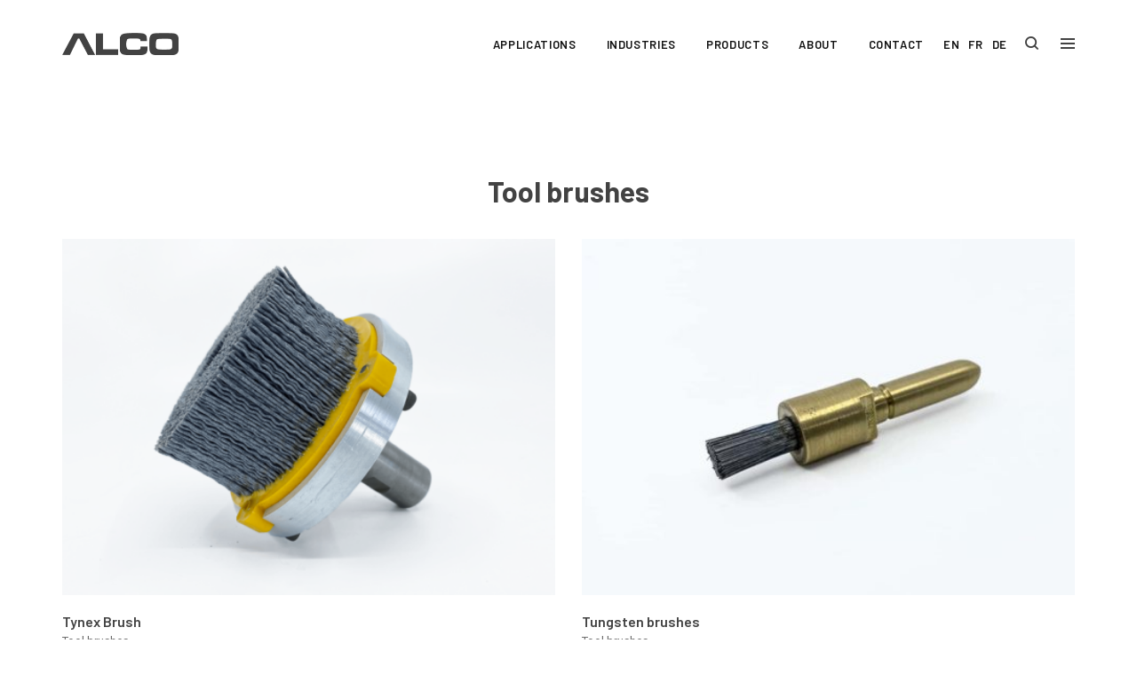

--- FILE ---
content_type: text/html; charset=UTF-8
request_url: https://brushes.alco.ch/en/tool-brushes/
body_size: 15550
content:
<!doctype html>
<html lang="en-US">

<head>
	<link rel="icon" href="https://brushes.alco.ch/wp-content/uploads/2020/03/favicon.png" type="image/x-icon"/> <link rel="shortcut icon" href="https://brushes.alco.ch/wp-content/uploads/2020/03/favicon.png" type="image/x-icon"/>
	<meta charset="UTF-8">
	<!--[if IE]><meta http-equiv='X-UA-Compatible' content='IE=edge,chrome=1'><![endif]-->
	<meta name="viewport" content="width=device-width, initial-scale=1, maximum-scale=1">
	<link rel="pingback" href="https://brushes.alco.ch/xmlrpc.php" />
	<meta name='robots' content='index, follow, max-image-preview:large, max-snippet:-1, max-video-preview:-1' />
<link rel="alternate" hreflang="en" href="https://brushes.alco.ch/en/tool-brushes/" />
<link rel="alternate" hreflang="fr" href="https://brushes.alco.ch/brosses-outils/" />
<link rel="alternate" hreflang="de" href="https://brushes.alco.ch/de/zubehoer-werkzeug/" />
<link rel="alternate" hreflang="x-default" href="https://brushes.alco.ch/brosses-outils/" />

	<!-- This site is optimized with the Yoast SEO plugin v23.4 - https://yoast.com/wordpress/plugins/seo/ -->
	<title>Tool brushes - Technical-brushes</title>
	<link rel="canonical" href="https://brushes.alco.ch/brosses-outils/" />
	<meta property="og:locale" content="en_US" />
	<meta property="og:type" content="article" />
	<meta property="og:title" content="Tool brushes - Technical-brushes" />
	<meta property="og:url" content="https://brushes.alco.ch/brosses-outils/" />
	<meta property="og:site_name" content="Technical-brushes" />
	<meta property="article:modified_time" content="2020-02-28T07:11:25+00:00" />
	<meta name="twitter:card" content="summary_large_image" />
	<script type="application/ld+json" class="yoast-schema-graph">{"@context":"https://schema.org","@graph":[{"@type":"WebPage","@id":"https://brushes.alco.ch/brosses-outils/","url":"https://brushes.alco.ch/brosses-outils/","name":"Tool brushes - Technical-brushes","isPartOf":{"@id":"https://brushes.alco.ch/#website"},"datePublished":"2020-02-28T06:28:23+00:00","dateModified":"2020-02-28T07:11:25+00:00","breadcrumb":{"@id":"https://brushes.alco.ch/brosses-outils/#breadcrumb"},"inLanguage":"en-US","potentialAction":[{"@type":"ReadAction","target":["https://brushes.alco.ch/brosses-outils/"]}]},{"@type":"BreadcrumbList","@id":"https://brushes.alco.ch/brosses-outils/#breadcrumb","itemListElement":[{"@type":"ListItem","position":1,"name":"Accueil","item":"https://brushes.alco.ch/"},{"@type":"ListItem","position":2,"name":"Tool brushes"}]},{"@type":"WebSite","@id":"https://brushes.alco.ch/#website","url":"https://brushes.alco.ch/","name":"Technical-brushes","description":"#ActNow, Do it with ALCO Brushes","potentialAction":[{"@type":"SearchAction","target":{"@type":"EntryPoint","urlTemplate":"https://brushes.alco.ch/?s={search_term_string}"},"query-input":{"@type":"PropertyValueSpecification","valueRequired":true,"valueName":"search_term_string"}}],"inLanguage":"en-US"}]}</script>
	<!-- / Yoast SEO plugin. -->


<link rel='dns-prefetch' href='//fonts.googleapis.com' />
<link rel="alternate" type="application/rss+xml" title="Technical-brushes &raquo; Feed" href="https://brushes.alco.ch/en/feed/" />
<link rel="alternate" type="application/rss+xml" title="Technical-brushes &raquo; Comments Feed" href="https://brushes.alco.ch/en/comments/feed/" />
<script type="text/javascript">
/* <![CDATA[ */
window._wpemojiSettings = {"baseUrl":"https:\/\/s.w.org\/images\/core\/emoji\/14.0.0\/72x72\/","ext":".png","svgUrl":"https:\/\/s.w.org\/images\/core\/emoji\/14.0.0\/svg\/","svgExt":".svg","source":{"wpemoji":"https:\/\/brushes.alco.ch\/wp-includes\/js\/wp-emoji.js?ver=6.4.7","twemoji":"https:\/\/brushes.alco.ch\/wp-includes\/js\/twemoji.js?ver=6.4.7"}};
/**
 * @output wp-includes/js/wp-emoji-loader.js
 */

/**
 * Emoji Settings as exported in PHP via _print_emoji_detection_script().
 * @typedef WPEmojiSettings
 * @type {object}
 * @property {?object} source
 * @property {?string} source.concatemoji
 * @property {?string} source.twemoji
 * @property {?string} source.wpemoji
 * @property {?boolean} DOMReady
 * @property {?Function} readyCallback
 */

/**
 * Support tests.
 * @typedef SupportTests
 * @type {object}
 * @property {?boolean} flag
 * @property {?boolean} emoji
 */

/**
 * IIFE to detect emoji support and load Twemoji if needed.
 *
 * @param {Window} window
 * @param {Document} document
 * @param {WPEmojiSettings} settings
 */
( function wpEmojiLoader( window, document, settings ) {
	if ( typeof Promise === 'undefined' ) {
		return;
	}

	var sessionStorageKey = 'wpEmojiSettingsSupports';
	var tests = [ 'flag', 'emoji' ];

	/**
	 * Checks whether the browser supports offloading to a Worker.
	 *
	 * @since 6.3.0
	 *
	 * @private
	 *
	 * @returns {boolean}
	 */
	function supportsWorkerOffloading() {
		return (
			typeof Worker !== 'undefined' &&
			typeof OffscreenCanvas !== 'undefined' &&
			typeof URL !== 'undefined' &&
			URL.createObjectURL &&
			typeof Blob !== 'undefined'
		);
	}

	/**
	 * @typedef SessionSupportTests
	 * @type {object}
	 * @property {number} timestamp
	 * @property {SupportTests} supportTests
	 */

	/**
	 * Get support tests from session.
	 *
	 * @since 6.3.0
	 *
	 * @private
	 *
	 * @returns {?SupportTests} Support tests, or null if not set or older than 1 week.
	 */
	function getSessionSupportTests() {
		try {
			/** @type {SessionSupportTests} */
			var item = JSON.parse(
				sessionStorage.getItem( sessionStorageKey )
			);
			if (
				typeof item === 'object' &&
				typeof item.timestamp === 'number' &&
				new Date().valueOf() < item.timestamp + 604800 && // Note: Number is a week in seconds.
				typeof item.supportTests === 'object'
			) {
				return item.supportTests;
			}
		} catch ( e ) {}
		return null;
	}

	/**
	 * Persist the supports in session storage.
	 *
	 * @since 6.3.0
	 *
	 * @private
	 *
	 * @param {SupportTests} supportTests Support tests.
	 */
	function setSessionSupportTests( supportTests ) {
		try {
			/** @type {SessionSupportTests} */
			var item = {
				supportTests: supportTests,
				timestamp: new Date().valueOf()
			};

			sessionStorage.setItem(
				sessionStorageKey,
				JSON.stringify( item )
			);
		} catch ( e ) {}
	}

	/**
	 * Checks if two sets of Emoji characters render the same visually.
	 *
	 * This function may be serialized to run in a Worker. Therefore, it cannot refer to variables from the containing
	 * scope. Everything must be passed by parameters.
	 *
	 * @since 4.9.0
	 *
	 * @private
	 *
	 * @param {CanvasRenderingContext2D} context 2D Context.
	 * @param {string} set1 Set of Emoji to test.
	 * @param {string} set2 Set of Emoji to test.
	 *
	 * @return {boolean} True if the two sets render the same.
	 */
	function emojiSetsRenderIdentically( context, set1, set2 ) {
		// Cleanup from previous test.
		context.clearRect( 0, 0, context.canvas.width, context.canvas.height );
		context.fillText( set1, 0, 0 );
		var rendered1 = new Uint32Array(
			context.getImageData(
				0,
				0,
				context.canvas.width,
				context.canvas.height
			).data
		);

		// Cleanup from previous test.
		context.clearRect( 0, 0, context.canvas.width, context.canvas.height );
		context.fillText( set2, 0, 0 );
		var rendered2 = new Uint32Array(
			context.getImageData(
				0,
				0,
				context.canvas.width,
				context.canvas.height
			).data
		);

		return rendered1.every( function ( rendered2Data, index ) {
			return rendered2Data === rendered2[ index ];
		} );
	}

	/**
	 * Determines if the browser properly renders Emoji that Twemoji can supplement.
	 *
	 * This function may be serialized to run in a Worker. Therefore, it cannot refer to variables from the containing
	 * scope. Everything must be passed by parameters.
	 *
	 * @since 4.2.0
	 *
	 * @private
	 *
	 * @param {CanvasRenderingContext2D} context 2D Context.
	 * @param {string} type Whether to test for support of "flag" or "emoji".
	 * @param {Function} emojiSetsRenderIdentically Reference to emojiSetsRenderIdentically function, needed due to minification.
	 *
	 * @return {boolean} True if the browser can render emoji, false if it cannot.
	 */
	function browserSupportsEmoji( context, type, emojiSetsRenderIdentically ) {
		var isIdentical;

		switch ( type ) {
			case 'flag':
				/*
				 * Test for Transgender flag compatibility. Added in Unicode 13.
				 *
				 * To test for support, we try to render it, and compare the rendering to how it would look if
				 * the browser doesn't render it correctly (white flag emoji + transgender symbol).
				 */
				isIdentical = emojiSetsRenderIdentically(
					context,
					'\uD83C\uDFF3\uFE0F\u200D\u26A7\uFE0F', // as a zero-width joiner sequence
					'\uD83C\uDFF3\uFE0F\u200B\u26A7\uFE0F' // separated by a zero-width space
				);

				if ( isIdentical ) {
					return false;
				}

				/*
				 * Test for UN flag compatibility. This is the least supported of the letter locale flags,
				 * so gives us an easy test for full support.
				 *
				 * To test for support, we try to render it, and compare the rendering to how it would look if
				 * the browser doesn't render it correctly ([U] + [N]).
				 */
				isIdentical = emojiSetsRenderIdentically(
					context,
					'\uD83C\uDDFA\uD83C\uDDF3', // as the sequence of two code points
					'\uD83C\uDDFA\u200B\uD83C\uDDF3' // as the two code points separated by a zero-width space
				);

				if ( isIdentical ) {
					return false;
				}

				/*
				 * Test for English flag compatibility. England is a country in the United Kingdom, it
				 * does not have a two letter locale code but rather a five letter sub-division code.
				 *
				 * To test for support, we try to render it, and compare the rendering to how it would look if
				 * the browser doesn't render it correctly (black flag emoji + [G] + [B] + [E] + [N] + [G]).
				 */
				isIdentical = emojiSetsRenderIdentically(
					context,
					// as the flag sequence
					'\uD83C\uDFF4\uDB40\uDC67\uDB40\uDC62\uDB40\uDC65\uDB40\uDC6E\uDB40\uDC67\uDB40\uDC7F',
					// with each code point separated by a zero-width space
					'\uD83C\uDFF4\u200B\uDB40\uDC67\u200B\uDB40\uDC62\u200B\uDB40\uDC65\u200B\uDB40\uDC6E\u200B\uDB40\uDC67\u200B\uDB40\uDC7F'
				);

				return ! isIdentical;
			case 'emoji':
				/*
				 * Why can't we be friends? Everyone can now shake hands in emoji, regardless of skin tone!
				 *
				 * To test for Emoji 14.0 support, try to render a new emoji: Handshake: Light Skin Tone, Dark Skin Tone.
				 *
				 * The Handshake: Light Skin Tone, Dark Skin Tone emoji is a ZWJ sequence combining 🫱 Rightwards Hand,
				 * 🏻 Light Skin Tone, a Zero Width Joiner, 🫲 Leftwards Hand, and 🏿 Dark Skin Tone.
				 *
				 * 0x1FAF1 == Rightwards Hand
				 * 0x1F3FB == Light Skin Tone
				 * 0x200D == Zero-Width Joiner (ZWJ) that links the code points for the new emoji or
				 * 0x200B == Zero-Width Space (ZWS) that is rendered for clients not supporting the new emoji.
				 * 0x1FAF2 == Leftwards Hand
				 * 0x1F3FF == Dark Skin Tone.
				 *
				 * When updating this test for future Emoji releases, ensure that individual emoji that make up the
				 * sequence come from older emoji standards.
				 */
				isIdentical = emojiSetsRenderIdentically(
					context,
					'\uD83E\uDEF1\uD83C\uDFFB\u200D\uD83E\uDEF2\uD83C\uDFFF', // as the zero-width joiner sequence
					'\uD83E\uDEF1\uD83C\uDFFB\u200B\uD83E\uDEF2\uD83C\uDFFF' // separated by a zero-width space
				);

				return ! isIdentical;
		}

		return false;
	}

	/**
	 * Checks emoji support tests.
	 *
	 * This function may be serialized to run in a Worker. Therefore, it cannot refer to variables from the containing
	 * scope. Everything must be passed by parameters.
	 *
	 * @since 6.3.0
	 *
	 * @private
	 *
	 * @param {string[]} tests Tests.
	 * @param {Function} browserSupportsEmoji Reference to browserSupportsEmoji function, needed due to minification.
	 * @param {Function} emojiSetsRenderIdentically Reference to emojiSetsRenderIdentically function, needed due to minification.
	 *
	 * @return {SupportTests} Support tests.
	 */
	function testEmojiSupports( tests, browserSupportsEmoji, emojiSetsRenderIdentically ) {
		var canvas;
		if (
			typeof WorkerGlobalScope !== 'undefined' &&
			self instanceof WorkerGlobalScope
		) {
			canvas = new OffscreenCanvas( 300, 150 ); // Dimensions are default for HTMLCanvasElement.
		} else {
			canvas = document.createElement( 'canvas' );
		}

		var context = canvas.getContext( '2d', { willReadFrequently: true } );

		/*
		 * Chrome on OS X added native emoji rendering in M41. Unfortunately,
		 * it doesn't work when the font is bolder than 500 weight. So, we
		 * check for bold rendering support to avoid invisible emoji in Chrome.
		 */
		context.textBaseline = 'top';
		context.font = '600 32px Arial';

		var supports = {};
		tests.forEach( function ( test ) {
			supports[ test ] = browserSupportsEmoji( context, test, emojiSetsRenderIdentically );
		} );
		return supports;
	}

	/**
	 * Adds a script to the head of the document.
	 *
	 * @ignore
	 *
	 * @since 4.2.0
	 *
	 * @param {string} src The url where the script is located.
	 *
	 * @return {void}
	 */
	function addScript( src ) {
		var script = document.createElement( 'script' );
		script.src = src;
		script.defer = true;
		document.head.appendChild( script );
	}

	settings.supports = {
		everything: true,
		everythingExceptFlag: true
	};

	// Create a promise for DOMContentLoaded since the worker logic may finish after the event has fired.
	var domReadyPromise = new Promise( function ( resolve ) {
		document.addEventListener( 'DOMContentLoaded', resolve, {
			once: true
		} );
	} );

	// Obtain the emoji support from the browser, asynchronously when possible.
	new Promise( function ( resolve ) {
		var supportTests = getSessionSupportTests();
		if ( supportTests ) {
			resolve( supportTests );
			return;
		}

		if ( supportsWorkerOffloading() ) {
			try {
				// Note that the functions are being passed as arguments due to minification.
				var workerScript =
					'postMessage(' +
					testEmojiSupports.toString() +
					'(' +
					[
						JSON.stringify( tests ),
						browserSupportsEmoji.toString(),
						emojiSetsRenderIdentically.toString()
					].join( ',' ) +
					'));';
				var blob = new Blob( [ workerScript ], {
					type: 'text/javascript'
				} );
				var worker = new Worker( URL.createObjectURL( blob ), { name: 'wpTestEmojiSupports' } );
				worker.onmessage = function ( event ) {
					supportTests = event.data;
					setSessionSupportTests( supportTests );
					worker.terminate();
					resolve( supportTests );
				};
				return;
			} catch ( e ) {}
		}

		supportTests = testEmojiSupports( tests, browserSupportsEmoji, emojiSetsRenderIdentically );
		setSessionSupportTests( supportTests );
		resolve( supportTests );
	} )
		// Once the browser emoji support has been obtained from the session, finalize the settings.
		.then( function ( supportTests ) {
			/*
			 * Tests the browser support for flag emojis and other emojis, and adjusts the
			 * support settings accordingly.
			 */
			for ( var test in supportTests ) {
				settings.supports[ test ] = supportTests[ test ];

				settings.supports.everything =
					settings.supports.everything && settings.supports[ test ];

				if ( 'flag' !== test ) {
					settings.supports.everythingExceptFlag =
						settings.supports.everythingExceptFlag &&
						settings.supports[ test ];
				}
			}

			settings.supports.everythingExceptFlag =
				settings.supports.everythingExceptFlag &&
				! settings.supports.flag;

			// Sets DOMReady to false and assigns a ready function to settings.
			settings.DOMReady = false;
			settings.readyCallback = function () {
				settings.DOMReady = true;
			};
		} )
		.then( function () {
			return domReadyPromise;
		} )
		.then( function () {
			// When the browser can not render everything we need to load a polyfill.
			if ( ! settings.supports.everything ) {
				settings.readyCallback();

				var src = settings.source || {};

				if ( src.concatemoji ) {
					addScript( src.concatemoji );
				} else if ( src.wpemoji && src.twemoji ) {
					addScript( src.twemoji );
					addScript( src.wpemoji );
				}
			}
		} );
} )( window, document, window._wpemojiSettings );

/* ]]> */
</script>
<style id='wp-emoji-styles-inline-css' type='text/css'>

	img.wp-smiley, img.emoji {
		display: inline !important;
		border: none !important;
		box-shadow: none !important;
		height: 1em !important;
		width: 1em !important;
		margin: 0 0.07em !important;
		vertical-align: -0.1em !important;
		background: none !important;
		padding: 0 !important;
	}
</style>
<link rel='stylesheet' id='wp-block-library-css' href='https://brushes.alco.ch/wp-includes/css/dist/block-library/style.css?ver=6.4.7' type='text/css' media='all' />
<style id='wp-block-library-theme-inline-css' type='text/css'>
.wp-block-audio figcaption{
  color:#555;
  font-size:13px;
  text-align:center;
}
.is-dark-theme .wp-block-audio figcaption{
  color:hsla(0,0%,100%,.65);
}

.wp-block-audio{
  margin:0 0 1em;
}

.wp-block-code{
  border:1px solid #ccc;
  border-radius:4px;
  font-family:Menlo,Consolas,monaco,monospace;
  padding:.8em 1em;
}

.wp-block-embed figcaption{
  color:#555;
  font-size:13px;
  text-align:center;
}
.is-dark-theme .wp-block-embed figcaption{
  color:hsla(0,0%,100%,.65);
}

.wp-block-embed{
  margin:0 0 1em;
}

.blocks-gallery-caption{
  color:#555;
  font-size:13px;
  text-align:center;
}
.is-dark-theme .blocks-gallery-caption{
  color:hsla(0,0%,100%,.65);
}

.wp-block-image figcaption{
  color:#555;
  font-size:13px;
  text-align:center;
}
.is-dark-theme .wp-block-image figcaption{
  color:hsla(0,0%,100%,.65);
}

.wp-block-image{
  margin:0 0 1em;
}

.wp-block-pullquote{
  border-bottom:4px solid;
  border-top:4px solid;
  color:currentColor;
  margin-bottom:1.75em;
}
.wp-block-pullquote cite,.wp-block-pullquote footer,.wp-block-pullquote__citation{
  color:currentColor;
  font-size:.8125em;
  font-style:normal;
  text-transform:uppercase;
}

.wp-block-quote{
  border-left:.25em solid;
  margin:0 0 1.75em;
  padding-left:1em;
}
.wp-block-quote cite,.wp-block-quote footer{
  color:currentColor;
  font-size:.8125em;
  font-style:normal;
  position:relative;
}
.wp-block-quote.has-text-align-right{
  border-left:none;
  border-right:.25em solid;
  padding-left:0;
  padding-right:1em;
}
.wp-block-quote.has-text-align-center{
  border:none;
  padding-left:0;
}
.wp-block-quote.is-large,.wp-block-quote.is-style-large,.wp-block-quote.is-style-plain{
  border:none;
}

.wp-block-search .wp-block-search__label{
  font-weight:700;
}

.wp-block-search__button{
  border:1px solid #ccc;
  padding:.375em .625em;
}

:where(.wp-block-group.has-background){
  padding:1.25em 2.375em;
}

.wp-block-separator.has-css-opacity{
  opacity:.4;
}

.wp-block-separator{
  border:none;
  border-bottom:2px solid;
  margin-left:auto;
  margin-right:auto;
}
.wp-block-separator.has-alpha-channel-opacity{
  opacity:1;
}
.wp-block-separator:not(.is-style-wide):not(.is-style-dots){
  width:100px;
}
.wp-block-separator.has-background:not(.is-style-dots){
  border-bottom:none;
  height:1px;
}
.wp-block-separator.has-background:not(.is-style-wide):not(.is-style-dots){
  height:2px;
}

.wp-block-table{
  margin:0 0 1em;
}
.wp-block-table td,.wp-block-table th{
  word-break:normal;
}
.wp-block-table figcaption{
  color:#555;
  font-size:13px;
  text-align:center;
}
.is-dark-theme .wp-block-table figcaption{
  color:hsla(0,0%,100%,.65);
}

.wp-block-video figcaption{
  color:#555;
  font-size:13px;
  text-align:center;
}
.is-dark-theme .wp-block-video figcaption{
  color:hsla(0,0%,100%,.65);
}

.wp-block-video{
  margin:0 0 1em;
}

.wp-block-template-part.has-background{
  margin-bottom:0;
  margin-top:0;
  padding:1.25em 2.375em;
}
</style>
<style id='safe-svg-svg-icon-style-inline-css' type='text/css'>
.safe-svg-cover{text-align:center}.safe-svg-cover .safe-svg-inside{display:inline-block;max-width:100%}.safe-svg-cover svg{height:100%;max-height:100%;max-width:100%;width:100%}

</style>
<style id='classic-theme-styles-inline-css' type='text/css'>
/**
 * These rules are needed for backwards compatibility.
 * They should match the button element rules in the base theme.json file.
 */
.wp-block-button__link {
	color: #ffffff;
	background-color: #32373c;
	border-radius: 9999px; /* 100% causes an oval, but any explicit but really high value retains the pill shape. */

	/* This needs a low specificity so it won't override the rules from the button element if defined in theme.json. */
	box-shadow: none;
	text-decoration: none;

	/* The extra 2px are added to size solids the same as the outline versions.*/
	padding: calc(0.667em + 2px) calc(1.333em + 2px);

	font-size: 1.125em;
}

.wp-block-file__button {
	background: #32373c;
	color: #ffffff;
	text-decoration: none;
}

</style>
<style id='global-styles-inline-css' type='text/css'>
body{--wp--preset--color--black: #000000;--wp--preset--color--cyan-bluish-gray: #abb8c3;--wp--preset--color--white: #ffffff;--wp--preset--color--pale-pink: #f78da7;--wp--preset--color--vivid-red: #cf2e2e;--wp--preset--color--luminous-vivid-orange: #ff6900;--wp--preset--color--luminous-vivid-amber: #fcb900;--wp--preset--color--light-green-cyan: #7bdcb5;--wp--preset--color--vivid-green-cyan: #00d084;--wp--preset--color--pale-cyan-blue: #8ed1fc;--wp--preset--color--vivid-cyan-blue: #0693e3;--wp--preset--color--vivid-purple: #9b51e0;--wp--preset--gradient--vivid-cyan-blue-to-vivid-purple: linear-gradient(135deg,rgba(6,147,227,1) 0%,rgb(155,81,224) 100%);--wp--preset--gradient--light-green-cyan-to-vivid-green-cyan: linear-gradient(135deg,rgb(122,220,180) 0%,rgb(0,208,130) 100%);--wp--preset--gradient--luminous-vivid-amber-to-luminous-vivid-orange: linear-gradient(135deg,rgba(252,185,0,1) 0%,rgba(255,105,0,1) 100%);--wp--preset--gradient--luminous-vivid-orange-to-vivid-red: linear-gradient(135deg,rgba(255,105,0,1) 0%,rgb(207,46,46) 100%);--wp--preset--gradient--very-light-gray-to-cyan-bluish-gray: linear-gradient(135deg,rgb(238,238,238) 0%,rgb(169,184,195) 100%);--wp--preset--gradient--cool-to-warm-spectrum: linear-gradient(135deg,rgb(74,234,220) 0%,rgb(151,120,209) 20%,rgb(207,42,186) 40%,rgb(238,44,130) 60%,rgb(251,105,98) 80%,rgb(254,248,76) 100%);--wp--preset--gradient--blush-light-purple: linear-gradient(135deg,rgb(255,206,236) 0%,rgb(152,150,240) 100%);--wp--preset--gradient--blush-bordeaux: linear-gradient(135deg,rgb(254,205,165) 0%,rgb(254,45,45) 50%,rgb(107,0,62) 100%);--wp--preset--gradient--luminous-dusk: linear-gradient(135deg,rgb(255,203,112) 0%,rgb(199,81,192) 50%,rgb(65,88,208) 100%);--wp--preset--gradient--pale-ocean: linear-gradient(135deg,rgb(255,245,203) 0%,rgb(182,227,212) 50%,rgb(51,167,181) 100%);--wp--preset--gradient--electric-grass: linear-gradient(135deg,rgb(202,248,128) 0%,rgb(113,206,126) 100%);--wp--preset--gradient--midnight: linear-gradient(135deg,rgb(2,3,129) 0%,rgb(40,116,252) 100%);--wp--preset--font-size--small: 13px;--wp--preset--font-size--medium: 20px;--wp--preset--font-size--large: 36px;--wp--preset--font-size--x-large: 42px;--wp--preset--spacing--20: 0.44rem;--wp--preset--spacing--30: 0.67rem;--wp--preset--spacing--40: 1rem;--wp--preset--spacing--50: 1.5rem;--wp--preset--spacing--60: 2.25rem;--wp--preset--spacing--70: 3.38rem;--wp--preset--spacing--80: 5.06rem;--wp--preset--shadow--natural: 6px 6px 9px rgba(0, 0, 0, 0.2);--wp--preset--shadow--deep: 12px 12px 50px rgba(0, 0, 0, 0.4);--wp--preset--shadow--sharp: 6px 6px 0px rgba(0, 0, 0, 0.2);--wp--preset--shadow--outlined: 6px 6px 0px -3px rgba(255, 255, 255, 1), 6px 6px rgba(0, 0, 0, 1);--wp--preset--shadow--crisp: 6px 6px 0px rgba(0, 0, 0, 1);}:where(.is-layout-flex){gap: 0.5em;}:where(.is-layout-grid){gap: 0.5em;}body .is-layout-flow > .alignleft{float: left;margin-inline-start: 0;margin-inline-end: 2em;}body .is-layout-flow > .alignright{float: right;margin-inline-start: 2em;margin-inline-end: 0;}body .is-layout-flow > .aligncenter{margin-left: auto !important;margin-right: auto !important;}body .is-layout-constrained > .alignleft{float: left;margin-inline-start: 0;margin-inline-end: 2em;}body .is-layout-constrained > .alignright{float: right;margin-inline-start: 2em;margin-inline-end: 0;}body .is-layout-constrained > .aligncenter{margin-left: auto !important;margin-right: auto !important;}body .is-layout-constrained > :where(:not(.alignleft):not(.alignright):not(.alignfull)){max-width: var(--wp--style--global--content-size);margin-left: auto !important;margin-right: auto !important;}body .is-layout-constrained > .alignwide{max-width: var(--wp--style--global--wide-size);}body .is-layout-flex{display: flex;}body .is-layout-flex{flex-wrap: wrap;align-items: center;}body .is-layout-flex > *{margin: 0;}body .is-layout-grid{display: grid;}body .is-layout-grid > *{margin: 0;}:where(.wp-block-columns.is-layout-flex){gap: 2em;}:where(.wp-block-columns.is-layout-grid){gap: 2em;}:where(.wp-block-post-template.is-layout-flex){gap: 1.25em;}:where(.wp-block-post-template.is-layout-grid){gap: 1.25em;}.has-black-color{color: var(--wp--preset--color--black) !important;}.has-cyan-bluish-gray-color{color: var(--wp--preset--color--cyan-bluish-gray) !important;}.has-white-color{color: var(--wp--preset--color--white) !important;}.has-pale-pink-color{color: var(--wp--preset--color--pale-pink) !important;}.has-vivid-red-color{color: var(--wp--preset--color--vivid-red) !important;}.has-luminous-vivid-orange-color{color: var(--wp--preset--color--luminous-vivid-orange) !important;}.has-luminous-vivid-amber-color{color: var(--wp--preset--color--luminous-vivid-amber) !important;}.has-light-green-cyan-color{color: var(--wp--preset--color--light-green-cyan) !important;}.has-vivid-green-cyan-color{color: var(--wp--preset--color--vivid-green-cyan) !important;}.has-pale-cyan-blue-color{color: var(--wp--preset--color--pale-cyan-blue) !important;}.has-vivid-cyan-blue-color{color: var(--wp--preset--color--vivid-cyan-blue) !important;}.has-vivid-purple-color{color: var(--wp--preset--color--vivid-purple) !important;}.has-black-background-color{background-color: var(--wp--preset--color--black) !important;}.has-cyan-bluish-gray-background-color{background-color: var(--wp--preset--color--cyan-bluish-gray) !important;}.has-white-background-color{background-color: var(--wp--preset--color--white) !important;}.has-pale-pink-background-color{background-color: var(--wp--preset--color--pale-pink) !important;}.has-vivid-red-background-color{background-color: var(--wp--preset--color--vivid-red) !important;}.has-luminous-vivid-orange-background-color{background-color: var(--wp--preset--color--luminous-vivid-orange) !important;}.has-luminous-vivid-amber-background-color{background-color: var(--wp--preset--color--luminous-vivid-amber) !important;}.has-light-green-cyan-background-color{background-color: var(--wp--preset--color--light-green-cyan) !important;}.has-vivid-green-cyan-background-color{background-color: var(--wp--preset--color--vivid-green-cyan) !important;}.has-pale-cyan-blue-background-color{background-color: var(--wp--preset--color--pale-cyan-blue) !important;}.has-vivid-cyan-blue-background-color{background-color: var(--wp--preset--color--vivid-cyan-blue) !important;}.has-vivid-purple-background-color{background-color: var(--wp--preset--color--vivid-purple) !important;}.has-black-border-color{border-color: var(--wp--preset--color--black) !important;}.has-cyan-bluish-gray-border-color{border-color: var(--wp--preset--color--cyan-bluish-gray) !important;}.has-white-border-color{border-color: var(--wp--preset--color--white) !important;}.has-pale-pink-border-color{border-color: var(--wp--preset--color--pale-pink) !important;}.has-vivid-red-border-color{border-color: var(--wp--preset--color--vivid-red) !important;}.has-luminous-vivid-orange-border-color{border-color: var(--wp--preset--color--luminous-vivid-orange) !important;}.has-luminous-vivid-amber-border-color{border-color: var(--wp--preset--color--luminous-vivid-amber) !important;}.has-light-green-cyan-border-color{border-color: var(--wp--preset--color--light-green-cyan) !important;}.has-vivid-green-cyan-border-color{border-color: var(--wp--preset--color--vivid-green-cyan) !important;}.has-pale-cyan-blue-border-color{border-color: var(--wp--preset--color--pale-cyan-blue) !important;}.has-vivid-cyan-blue-border-color{border-color: var(--wp--preset--color--vivid-cyan-blue) !important;}.has-vivid-purple-border-color{border-color: var(--wp--preset--color--vivid-purple) !important;}.has-vivid-cyan-blue-to-vivid-purple-gradient-background{background: var(--wp--preset--gradient--vivid-cyan-blue-to-vivid-purple) !important;}.has-light-green-cyan-to-vivid-green-cyan-gradient-background{background: var(--wp--preset--gradient--light-green-cyan-to-vivid-green-cyan) !important;}.has-luminous-vivid-amber-to-luminous-vivid-orange-gradient-background{background: var(--wp--preset--gradient--luminous-vivid-amber-to-luminous-vivid-orange) !important;}.has-luminous-vivid-orange-to-vivid-red-gradient-background{background: var(--wp--preset--gradient--luminous-vivid-orange-to-vivid-red) !important;}.has-very-light-gray-to-cyan-bluish-gray-gradient-background{background: var(--wp--preset--gradient--very-light-gray-to-cyan-bluish-gray) !important;}.has-cool-to-warm-spectrum-gradient-background{background: var(--wp--preset--gradient--cool-to-warm-spectrum) !important;}.has-blush-light-purple-gradient-background{background: var(--wp--preset--gradient--blush-light-purple) !important;}.has-blush-bordeaux-gradient-background{background: var(--wp--preset--gradient--blush-bordeaux) !important;}.has-luminous-dusk-gradient-background{background: var(--wp--preset--gradient--luminous-dusk) !important;}.has-pale-ocean-gradient-background{background: var(--wp--preset--gradient--pale-ocean) !important;}.has-electric-grass-gradient-background{background: var(--wp--preset--gradient--electric-grass) !important;}.has-midnight-gradient-background{background: var(--wp--preset--gradient--midnight) !important;}.has-small-font-size{font-size: var(--wp--preset--font-size--small) !important;}.has-medium-font-size{font-size: var(--wp--preset--font-size--medium) !important;}.has-large-font-size{font-size: var(--wp--preset--font-size--large) !important;}.has-x-large-font-size{font-size: var(--wp--preset--font-size--x-large) !important;}
.wp-block-navigation a:where(:not(.wp-element-button)){color: inherit;}
:where(.wp-block-post-template.is-layout-flex){gap: 1.25em;}:where(.wp-block-post-template.is-layout-grid){gap: 1.25em;}
:where(.wp-block-columns.is-layout-flex){gap: 2em;}:where(.wp-block-columns.is-layout-grid){gap: 2em;}
.wp-block-pullquote{font-size: 1.5em;line-height: 1.6;}
</style>
<link rel='stylesheet' id='contact-form-7-css' href='https://brushes.alco.ch/wp-content/plugins/contact-form-7/includes/css/styles.css?ver=5.9.8' type='text/css' media='all' />
<link rel='stylesheet' id='rs-plugin-settings-css' href='https://brushes.alco.ch/wp-content/plugins/revslider/public/assets/css/settings.css?ver=5.4.8.2' type='text/css' media='all' />
<style id='rs-plugin-settings-inline-css' type='text/css'>
#rs-demo-id {}
</style>
<link rel='stylesheet' id='wpml-legacy-horizontal-list-0-css' href='https://brushes.alco.ch/wp-content/plugins/sitepress-multilingual-cms/templates/language-switchers/legacy-list-horizontal/style.min.css?ver=1' type='text/css' media='all' />
<link rel='stylesheet' id='wpml-legacy-vertical-list-0-css' href='https://brushes.alco.ch/wp-content/plugins/sitepress-multilingual-cms/templates/language-switchers/legacy-list-vertical/style.min.css?ver=1' type='text/css' media='all' />
<link rel='stylesheet' id='wpml-menu-item-0-css' href='https://brushes.alco.ch/wp-content/plugins/sitepress-multilingual-cms/templates/language-switchers/menu-item/style.min.css?ver=1' type='text/css' media='all' />
<style id='wpml-menu-item-0-inline-css' type='text/css'>
li.menu-item.wpml-ls-slot-35.wpml-ls-item.wpml-ls-item-en.wpml-ls-current-language.wpml-ls-menu-item.wpml-ls-first-item.menu-item-type-wpml_ls_menu_item.menu-item-object-wpml_ls_menu_item.menu-item-wpml-ls-35-en a { padding-right: 5px; padding-left: 5px; } li.menu-item.wpml-ls-slot-35.wpml-ls-item.wpml-ls-item-fr.wpml-ls-menu-item.menu-item-type-wpml_ls_menu_item.menu-item-object-wpml_ls_menu_item.menu-item-wpml-ls-35-fr a { padding-right: 5px; padding-left: 5px; } li.menu-item.wpml-ls-slot-35.wpml-ls-item.wpml-ls-item-de.wpml-ls-menu-item.wpml-ls-last-item.menu-item-type-wpml_ls_menu_item.menu-item-object-wpml_ls_menu_item.menu-item-wpml-ls-35-de a { padding-right: 5px; padding-left: 5px; } li.menu-item.wpml-ls-slot-35.wpml-ls-item.wpml-ls-item-en.wpml-ls-menu-item.wpml-ls-first-item.menu-item-type-wpml_ls_menu_item.menu-item-object-wpml_ls_menu_item.menu-item-wpml-ls-35-en a { padding-right: 5px; padding-left: 5px; }
</style>
<link rel='stylesheet' id='js_composer_front-css' href='https://brushes.alco.ch/wp-content/plugins/js_composer/assets/css/js_composer.min.css?ver=6.1' type='text/css' media='all' />
<link rel='stylesheet' id='smpl-themes-google-font-css' href='//fonts.googleapis.com/css?family=Barlow%3A400%2C600%2C700%7CRoboto%3A400%2C400i%2C700%7CNoto+Serif%3A400i&#038;ver=1.0.7' type='text/css' media='all' />
<link rel='stylesheet' id='bootstrap-css' href='https://brushes.alco.ch/wp-content/themes/gaze/style/css/bootstrap.min.css?ver=1.0.7' type='text/css' media='all' />
<link rel='stylesheet' id='ebor-plugins-css' href='https://brushes.alco.ch/wp-content/themes/gaze/style/css/plugins.css?ver=1.0.7' type='text/css' media='all' />
<link rel='stylesheet' id='ebor-icons-css' href='https://brushes.alco.ch/wp-content/themes/gaze/style/css/font-icons.css?ver=1.0.7' type='text/css' media='all' />
<link rel='stylesheet' id='ebor-style-css' href='https://brushes.alco.ch/wp-content/themes/gaze/style.css?ver=1.0.7' type='text/css' media='all' />
<style id='ebor-style-inline-css' type='text/css'>

			::-moz-selection {
				color: #fff;
				background: #23c495;
			}
			::-webkit-selection {
				color: #fff;
				background: #23c495;
			}
			::selection {
				color: #fff;
				background: #23c495;
			}
			a, a:focus, blockquote > span, .blockquote-style-1, .dropcap.style-1, .bullets li:before, .arrows i, .checks i, .navbar-nav > li > a:hover, .navbar-nav > .active > a, .navigation.scrolling .navbar-nav > li > a:hover, .navigation.scrolling .navbar-nav > .active > a, .navigation.scrolling .navbar-nav > .active > a:focus, .navigation.scrolling .navbar-nav > .active > a:hover, .navbar-nav > .open > a, .navbar-nav > .open > a:focus, .navbar-nav > .open > a:hover, .nav-right.menu-socials a:hover, .navigation.sticky .nav-btn-holder .btn:hover span, .mobile-links li > a:hover, .nav-cart-title > a:hover, .nav-register a:hover, .sidenav a:hover, .nav-item-submenu li a:hover, .overlay-menu ul li.active > a, .overlay-menu ul li a:hover, #typed, .testimonials .testimonial a, .features-list i, #tweets .tweet a:hover, .service-tabs .nav.nav-tabs > li.active a i, .time-period, .profile table td a:hover, .contact-info a:hover, .entry-meta li a:hover, .entry-title a:hover, .entry .blockquote-style-1 p > a:hover, .pagination .current, .widget.categories ul li a:hover, .work-description h3 a:hover, .project-nav li a:hover, .service-item-box.style-2 i, .service-item-box.style-4 i, .service-item-box.style-5 i, .service-item-box.style-7 i, .service-item-box.arrow-next:after, .lead-heading strong, .accordion .panel-heading > a.minus, .nav.nav-tabs > li.active > a, .nav.nav-tabs > li.active > a:hover, .nav.nav-tabs > li.active > a:focus, .nav.nav-tabs > li > a:hover, .nav.nav-tabs > li > a:focus, .statistic.with-icon i, .product-details .product-title:hover, .product-list-widget a:hover, .single-product .add-to-wishlist a:hover, .product_meta span a:hover, .shop_table .product-name > a:hover, .portfolio-filter.style-2 a.active, .tp-caption.address i, .tp-caption.phone i, .tp-caption.email i, .tp-caption.email a:hover, .intro.style-6 .subtitle, .owl-custom-arrows .prev:hover, .owl-custom-arrows .next:hover {
				color: #23c495;
			}
			.bg-color, .loader div, .dropcap.style-2, .highlight, .hero-landing-bg, .newsletter .newsletter-submit.btn, header.transparent .navigation.scrolling #nav-icon:hover span, .navigation.sticky .nav-btn-holder .btn, .nav-cart-remove:hover, .navbar-toggle:focus .icon-bar, .navbar-toggle:hover .icon-bar, #back-to-top:hover, .pagination a:hover, .tags a:hover, .tags.light a:hover, .service-item-box.style-3 .icon-holder, .pricing-table.best:before, .progress-bar, .accordion .panel-heading > a > span, .nav.nav-tabs > li.active:before, .btn.btn-transparent:hover, .btn.btn-white:hover, .btn.btn-stroke:hover, .btn.btn-color, .btn.btn-light:hover, .social-icons:not(.colored) a:hover, .newsletter-submit.btn:hover, .product-img .product-quickview:hover, .product-img .product-actions a:hover, .ui-slider .ui-slider-range, .product-remove .remove:hover, .owl-page.active span, .flickity-page-dots .dot.is-selected, .nav-cart-badge {
				background-color: #23c495;
			}
			.btn.btn-color:hover {
				background-color: #23c495;
			}
			.work-item.hover-6 .hover-overlay {
				background-color: rgba(35,196,149, .75);
			}
			.bottom-line:after, .blockquote-style-2, .navigation.sticky .nav-btn-holder .btn:hover, .underline-link:after, .contact-form.style-2 textarea:focus, .pagination .current, .widget.search .searchbox:focus, .portfolio-filter.style-2 a.active, .tabs-bb .nav.nav-tabs > li.active > a, input[type="text"]:focus, input[type="password"]:focus, input[type="date"]:focus, input[type="datetime"]:focus, input[type="datetime-local"]:focus, input[type="month"]:focus, input[type="week"]:focus, input[type="email"]:focus, input[type="number"]:focus, input[type="search"]:focus, input[type="tel"]:focus, input[type="time"]:focus, input[type="url"]:focus, textarea:focus {
				border-color: #23c495;
			}
			@media (max-width: 991px) {
				header.transparent .navbar-nav > .active > a, header.transparent .navbar-nav > .active > a:focus, header.transparent .navbar-nav > .active > a:hover, header.transparent .navbar-nav > li > a:hover, header.transparent .navbar-nav > li > a:focus {
					color: #23c495;
				}
				.nav-btn-holder .btn.btn-white {
					background-color: #23c495;
				}
			}
		
</style>
<script type="text/javascript" src="https://brushes.alco.ch/wp-includes/js/jquery/jquery.js?ver=3.7.1" id="jquery-core-js"></script>
<script type="text/javascript" src="https://brushes.alco.ch/wp-includes/js/jquery/jquery-migrate.js?ver=3.4.1" id="jquery-migrate-js"></script>
<script type="text/javascript" src="https://brushes.alco.ch/wp-content/plugins/revslider/public/assets/js/jquery.themepunch.tools.min.js?ver=5.4.8.2&#039; defer=&#039;defer" id="tp-tools-js"></script>
<script type="text/javascript" src="https://brushes.alco.ch/wp-content/plugins/revslider/public/assets/js/jquery.themepunch.revolution.min.js?ver=5.4.8.2&#039; defer=&#039;defer" id="revmin-js"></script>
<script type="text/javascript" src="https://brushes.alco.ch/wp-content/plugins/revslider/public/assets/js/extensions/revolution.extension.actions.min.js?ver=5.4.8.2" id="revmin-actions-js"></script>
<script type="text/javascript" src="https://brushes.alco.ch/wp-content/plugins/revslider/public/assets/js/extensions/revolution.extension.carousel.min.js?ver=5.4.8.2" id="revmin-carousel-js"></script>
<script type="text/javascript" src="https://brushes.alco.ch/wp-content/plugins/revslider/public/assets/js/extensions/revolution.extension.kenburn.min.js?ver=5.4.8.2" id="revmin-kenburn-js"></script>
<script type="text/javascript" src="https://brushes.alco.ch/wp-content/plugins/revslider/public/assets/js/extensions/revolution.extension.layeranimation.min.js?ver=5.4.8.2" id="revmin-layeranimation-js"></script>
<script type="text/javascript" src="https://brushes.alco.ch/wp-content/plugins/revslider/public/assets/js/extensions/revolution.extension.migration.min.js?ver=5.4.8.2" id="revmin-migration-js"></script>
<script type="text/javascript" src="https://brushes.alco.ch/wp-content/plugins/revslider/public/assets/js/extensions/revolution.extension.navigation.min.js?ver=5.4.8.2" id="revmin-navigation-js"></script>
<script type="text/javascript" src="https://brushes.alco.ch/wp-content/plugins/revslider/public/assets/js/extensions/revolution.extension.parallax.min.js?ver=5.4.8.2" id="revmin-parallax-js"></script>
<script type="text/javascript" src="https://brushes.alco.ch/wp-content/plugins/revslider/public/assets/js/extensions/revolution.extension.slideanims.min.js?ver=5.4.8.2" id="revmin-slideanims-js"></script>
<script type="text/javascript" src="https://brushes.alco.ch/wp-content/plugins/revslider/public/assets/js/extensions/revolution.extension.video.min.js?ver=5.4.8.2" id="revmin-video-js"></script>
<script type="text/javascript" id="wpml-browser-redirect-js-extra">
/* <![CDATA[ */
var wpml_browser_redirect_params = {"pageLanguage":"en","languageUrls":{"en_us":"https:\/\/brushes.alco.ch\/en\/tool-brushes\/","en":"https:\/\/brushes.alco.ch\/en\/tool-brushes\/","us":"https:\/\/brushes.alco.ch\/en\/tool-brushes\/","fr_fr":"https:\/\/brushes.alco.ch\/brosses-outils\/","fr":"https:\/\/brushes.alco.ch\/brosses-outils\/","de_de":"https:\/\/brushes.alco.ch\/de\/zubehoer-werkzeug\/","de":"https:\/\/brushes.alco.ch\/de\/zubehoer-werkzeug\/"},"cookie":{"name":"_icl_visitor_lang_js","domain":"brushes.alco.ch","path":"\/","expiration":24}};
/* ]]> */
</script>
<script type="text/javascript" src="https://brushes.alco.ch/wp-content/plugins/sitepress-multilingual-cms/dist/js/browser-redirect/app.js?ver=473900" id="wpml-browser-redirect-js"></script>
<link rel="https://api.w.org/" href="https://brushes.alco.ch/en/wp-json/" /><link rel="alternate" type="application/json" href="https://brushes.alco.ch/en/wp-json/wp/v2/pages/3406" /><link rel="EditURI" type="application/rsd+xml" title="RSD" href="https://brushes.alco.ch/xmlrpc.php?rsd" />
<meta name="generator" content="WordPress 6.4.7" />
<link rel='shortlink' href='https://brushes.alco.ch/en/?p=3406' />
<link rel="alternate" type="application/json+oembed" href="https://brushes.alco.ch/en/wp-json/oembed/1.0/embed?url=https%3A%2F%2Fbrushes.alco.ch%2Fen%2Ftool-brushes%2F" />
<link rel="alternate" type="text/xml+oembed" href="https://brushes.alco.ch/en/wp-json/oembed/1.0/embed?url=https%3A%2F%2Fbrushes.alco.ch%2Fen%2Ftool-brushes%2F&#038;format=xml" />
<meta name="generator" content="WPML ver:4.7.3 stt:1,4,3;" />
<!-- Start Genie WP Favicon -->
<link rel="shortcut icon" href="https://brushes.alco.ch/wp-content/uploads/gwpf_icon/favicon.png" />
<link rel="apple-touch-icon" href="https://brushes.alco.ch/wp-content/uploads/gwpf_icon/favicon.png" />
<!-- End Genie WP Favicon -->
<style type="text/css">.recentcomments a{display:inline !important;padding:0 !important;margin:0 !important;}</style><meta name="generator" content="Powered by WPBakery Page Builder - drag and drop page builder for WordPress."/>
<meta name="generator" content="Powered by Slider Revolution 5.4.8.2 - responsive, Mobile-Friendly Slider Plugin for WordPress with comfortable drag and drop interface." />
<link rel="icon" href="https://brushes.alco.ch/wp-content/uploads/2020/03/cropped-ALCO_brushes-2-32x32.png" sizes="32x32" />
<link rel="icon" href="https://brushes.alco.ch/wp-content/uploads/2020/03/cropped-ALCO_brushes-2-192x192.png" sizes="192x192" />
<link rel="apple-touch-icon" href="https://brushes.alco.ch/wp-content/uploads/2020/03/cropped-ALCO_brushes-2-180x180.png" />
<meta name="msapplication-TileImage" content="https://brushes.alco.ch/wp-content/uploads/2020/03/cropped-ALCO_brushes-2-270x270.png" />
<script type="text/javascript">function setREVStartSize(e){									
						try{ e.c=jQuery(e.c);var i=jQuery(window).width(),t=9999,r=0,n=0,l=0,f=0,s=0,h=0;
							if(e.responsiveLevels&&(jQuery.each(e.responsiveLevels,function(e,f){f>i&&(t=r=f,l=e),i>f&&f>r&&(r=f,n=e)}),t>r&&(l=n)),f=e.gridheight[l]||e.gridheight[0]||e.gridheight,s=e.gridwidth[l]||e.gridwidth[0]||e.gridwidth,h=i/s,h=h>1?1:h,f=Math.round(h*f),"fullscreen"==e.sliderLayout){var u=(e.c.width(),jQuery(window).height());if(void 0!=e.fullScreenOffsetContainer){var c=e.fullScreenOffsetContainer.split(",");if (c) jQuery.each(c,function(e,i){u=jQuery(i).length>0?u-jQuery(i).outerHeight(!0):u}),e.fullScreenOffset.split("%").length>1&&void 0!=e.fullScreenOffset&&e.fullScreenOffset.length>0?u-=jQuery(window).height()*parseInt(e.fullScreenOffset,0)/100:void 0!=e.fullScreenOffset&&e.fullScreenOffset.length>0&&(u-=parseInt(e.fullScreenOffset,0))}f=u}else void 0!=e.minHeight&&f<e.minHeight&&(f=e.minHeight);e.c.closest(".rev_slider_wrapper").css({height:f})					
						}catch(d){console.log("Failure at Presize of Slider:"+d)}						
					};</script>
		<style type="text/css" id="wp-custom-css">
			.dropdown-menu {
    min-width: auto;
    padding-left: 10px;
    padding-right: 10px;
}

a.wpml-ls-link {
    padding-left: 0;
}

div.col-sm-3 {
    padding-left: 0;
}

.grecaptcha-badge{
	visibility: collapse !important;  
}		</style>
		<style type="text/css" data-type="vc_custom-css">/* Hide portfolio controls */
.portfolio-filter-wrap {
    display: none;
}
.col-sm-12 {
    display: none;
}</style><noscript><style> .wpb_animate_when_almost_visible { opacity: 1; }</style></noscript></head>

<body data-rsssl=1 class="page-template-default page page-id-3406 relative wpb-js-composer js-comp-ver-6.1 vc_responsive">

<div class="loader-mask">
	<div class="loader">
		<div></div>
		<div></div>
	</div>
</div>
<section class="sidenav">
	
	<div id="text-11" class="widget widget_text sidebox"><h3 class="widget-title heading uppercase relative bottom-line full-grey">BRUSHES</h3>			<div class="textwidget"><p>BELT BRUSHES<br />
BRUSH PLATES<br />
CYLINDRICAL BRUSHES<br />
DISC BRUSHES<br />
HYGIENE BRUSHES<br />
MAINTENANCE BRUSHES<br />
PROTECTION BRUSHES<br />
SPECIFIC SOLUTIONS<br />
STRIP BRUSHES<br />
TOOL BRUSHES<br />
SWAB BRUSHES</p>
</div>
		</div><div id="text-14" class="widget widget_text sidebox"><h3 class="widget-title heading uppercase relative bottom-line full-grey">PAGES</h3>			<div class="textwidget"><p><a href="https://brushes.alco.ch/en/">INDEX</a><br />
CARING<br />
SUSTAINABLE DEVELOPMENT<br />
PRAGMATISM<br />
PHILOSOPHY<br />
ABOUT<br />
<a href="https://brushes.alco.ch/en/contact/">CONTACT</a></p>
</div>
		</div>	
	<a href="#" id="sidenav-close">
		<i class="ui-close"></i>
	</a>
	
</section>


<div class="main-wrapper oh">

<header class="nav-type-1">

	<div class="search-wrap">
	<div class="search-inner">
		<div class="search-cell">
			<form class="relative" method="get" id="searchform" action="https://brushes.alco.ch/en/">
	<input type="search" name="s" placeholder="Search" class="searchbox mb-0">
	<button type="submit" class="search-button"><i class="fa fa-search"></i></button>
</form>		</div>
	</div>
</div>	
	<nav class="navbar navbar-static-top">
		<div class="navigation" id="sticky-nav">
			<div class="container relative">
				<div class="row">
				
					<div class="navbar-header">
						
<div class="logo-container">
	<div class="logo-wrap">
		<a href="https://brushes.alco.ch/en/">
			<img class="logo-dark" src="https://brushes.alco.ch/wp-content/uploads/2020/01/logo_dark.png" alt="Technical-brushes">
			<img class="logo" src="https://brushes.alco.ch/wp-content/uploads/2020/02/logo_white.png" alt="Technical-brushes">
		</a>
	</div>
</div><button type="button" class="navbar-toggle" data-toggle="collapse" data-target="#navbar-collapse">
	<span class="sr-only">Toggle navigation</span>
	<span class="icon-bar"></span>
	<span class="icon-bar"></span>
	<span class="icon-bar"></span>
</button>					</div><!-- end navbar-header -->   
					
					<div class="nav-wrap right">
						<div class="collapse navbar-collapse text-center" id="navbar-collapse">
							<ul class="nav navbar-nav navbar-right"><li class="dropdown "><a href="#">Applications</a><i class="fa fa-angle-down dropdown-trigger"></i><ul class="dropdown-menu megamenu-wide"><li><div class="megamenu-wrap container"><div class="row"><div class="megamenu-item col-md-3"><ul class="menu-list"><li class=" menu-item menu-item-type-custom menu-item-object-custom"><a href="#">Decorating</a></li><li class=" menu-item menu-item-type-custom menu-item-object-custom"><a href="#">Laying</a></li><li class=" menu-item menu-item-type-custom menu-item-object-custom"><a href="#">Dusting</a></li><li class=" menu-item menu-item-type-custom menu-item-object-custom"><a href="#">Dispensing</a></li><li class=" menu-item menu-item-type-custom menu-item-object-custom"><a href="#">Deburring</a></li></ul></div><div class="megamenu-item col-md-3"><ul class="menu-list"><li class=" menu-item menu-item-type-custom menu-item-object-custom"><a href="#">Sealing</a></li><li class=" menu-item menu-item-type-custom menu-item-object-custom"><a href="#">Expeling</a></li><li class=" menu-item menu-item-type-custom menu-item-object-custom"><a href="#">Gliding</a></li><li class=" menu-item menu-item-type-custom menu-item-object-custom"><a href="#">Guiding</a></li><li class=" menu-item menu-item-type-custom menu-item-object-custom"><a href="#">Washing</a></li></ul></div><div class="megamenu-item col-md-3"><ul class="menu-list"><li class=" menu-item menu-item-type-custom menu-item-object-custom"><a href="#">Cleaning</a></li><li class=" menu-item menu-item-type-custom menu-item-object-custom"><a href="#">Polishing</a></li><li class=" menu-item menu-item-type-custom menu-item-object-custom"><a href="#">Carrying</a></li><li class=" menu-item menu-item-type-custom menu-item-object-custom"><a href="#">Pushing</a></li><li class=" menu-item menu-item-type-custom menu-item-object-custom"><a href="#">Pressing</a></li></ul></div><div class="megamenu-item col-md-3"><ul class="menu-list"><li class=" menu-item menu-item-type-custom menu-item-object-custom"><a href="#">Scraping</a></li><li class=" menu-item menu-item-type-custom menu-item-object-custom"><a href="#">Caring</a></li><li class=" menu-item menu-item-type-custom menu-item-object-custom"><a href="#">Structuring</a></li><li class=" menu-item menu-item-type-custom menu-item-object-custom"><a href="#">Conveying</a></li></ul></div></div></div></li></ul></li></li>
<li class="dropdown "><a href="#">Industries</a><i class="fa fa-angle-down dropdown-trigger"></i><ul class="dropdown-menu megamenu-wide"><li><div class="megamenu-wrap container"><div class="row"><div class="megamenu-item col-md-3"><ul class="menu-list"><li class=" menu-item menu-item-type-custom menu-item-object-custom"><a href="#">Aerospace</a></li><li class=" menu-item menu-item-type-custom menu-item-object-custom"><a href="#">Agriculture & Forestry</a></li><li class=" menu-item menu-item-type-custom menu-item-object-custom"><a href="#">Food</a></li><li class=" menu-item menu-item-type-custom menu-item-object-custom"><a href="#">Automotive</a></li><li class=" menu-item menu-item-type-custom menu-item-object-custom"><a href="#">Chemistry</a></li><li class=" menu-item menu-item-type-custom menu-item-object-custom"><a href="#">Packaging</a></li><li class=" menu-item menu-item-type-custom menu-item-object-custom"><a href="#">Building & Construction</a></li></ul></div><div class="megamenu-item col-md-3"><ul class="menu-list"><li class=" menu-item menu-item-type-custom menu-item-object-custom"><a href="#">Energy & Electricity</a></li><li class=" menu-item menu-item-type-custom menu-item-object-custom"><a href="#">Maintenance</a></li><li class=" menu-item menu-item-type-custom menu-item-object-custom"><a href="#">Precision</a></li><li class=" menu-item menu-item-type-custom menu-item-object-custom"><a href="#">Precision instruments</a></li><li class=" menu-item menu-item-type-custom menu-item-object-custom"><a href="#">IT & Telecoms</a></li><li class=" menu-item menu-item-type-custom menu-item-object-custom"><a href="#">Jewelry</a></li><li class=" menu-item menu-item-type-custom menu-item-object-custom"><a href="#">Machines Tools</a></li></ul></div><div class="megamenu-item col-md-3"><ul class="menu-list"><li class=" menu-item menu-item-type-custom menu-item-object-custom"><a href="#">Leather goods</a></li><li class=" menu-item menu-item-type-custom menu-item-object-custom"><a href="#">Medical & Dental</a></li><li class=" menu-item menu-item-type-custom menu-item-object-custom"><a href="#">Microtechnology</a></li><li class=" menu-item menu-item-type-custom menu-item-object-custom"><a href="#">Nautical</a></li><li class=" menu-item menu-item-type-custom menu-item-object-custom"><a href="#">Hand Tools</a></li><li class=" menu-item menu-item-type-custom menu-item-object-custom"><a href="#">Research & Development</a></li><li class=" menu-item menu-item-type-custom menu-item-object-custom"><a href="#">Recycling</a></li></ul></div><div class="megamenu-item col-md-3"><ul class="menu-list"><li class=" menu-item menu-item-type-custom menu-item-object-custom"><a href="#">Metal constrution</a></li><li class=" menu-item menu-item-type-custom menu-item-object-custom"><a href="#">Human being welfare</a></li><li class=" menu-item menu-item-type-custom menu-item-object-custom"><a href="#">Animal welfare</a></li><li class=" menu-item menu-item-type-custom menu-item-object-custom"><a href="#">Solar</a></li><li class=" menu-item menu-item-type-custom menu-item-object-custom"><a href="#">Wood</a></li></ul></div></div></div></li></ul></li></li>
<li class="dropdown "><a href="#">Products</a><i class="fa fa-angle-down dropdown-trigger"></i><ul class="dropdown-menu megamenu-wide"><li><div class="megamenu-wrap container"><div class="row"><div class="megamenu-item col-md-3"><ul class="menu-list"><li class=" menu-item menu-item-type-custom menu-item-object-custom"><a href="https://brushes.alco.ch/en/strip-brushes/">Strip brushes</a></li><li class=" menu-item menu-item-type-custom menu-item-object-custom"><a href="https://brushes.alco.ch/en/roller-brushes/">Roller Brushes</a></li><li class=" menu-item menu-item-type-custom menu-item-object-custom"><a href="https://brushes.alco.ch/en/disc-brushes/">DIsc brushes</a></li><li class=" menu-item menu-item-type-custom menu-item-object-custom"><a href="https://brushes.alco.ch/en/maintenance-brushes/">Maintenance brushes</a></li></ul></div><div class="megamenu-item col-md-3"><ul class="menu-list"><li class=" menu-item menu-item-type-custom menu-item-object-custom"><a href="https://brushes.alco.ch/en/pannel-brushes/">Pannel Brushes</a></li><li class=" menu-item menu-item-type-custom menu-item-object-custom"><a href="https://brushes.alco.ch/en/belt-brushes/">Belt brushes</a></li><li class=" menu-item menu-item-type-custom menu-item-object-custom"><a href="https://brushes.alco.ch/en/protective-supporting-brushes/">Protective/Supporting brushes</a></li></ul></div><div class="megamenu-item col-md-3"><ul class="menu-list"><li class=" menu-item menu-item-type-custom menu-item-object-custom"><a href="https://brushes.alco.ch/en/tube-cleaning-interior-brushes/">Tube cleaning/Interior brushes</a></li><li class=" menu-item menu-item-type-custom menu-item-object-custom"><a href="https://brushes.alco.ch/en/tailored-special-solutions/">Tailored/Special solutions</a></li><li class=" menu-item menu-item-type-custom menu-item-object-custom current-menu-item"><a href="https://brushes.alco.ch/en/tool-brushes/">Tool brushes</a></li></ul></div><div class="megamenu-item col-md-3"><ul class="menu-list"><li class=" menu-item menu-item-type-custom menu-item-object-custom"><a href="https://brushes.alco.ch/en/hygiene-brushes/">Hygiene brushes</a></li><li class=" menu-item menu-item-type-custom menu-item-object-custom"><a href="https://brushes.alco.ch/en/entrance-brush-mats/">Entrance brush mats</a></li><li class=" menu-item menu-item-type-custom menu-item-object-custom"><a href="https://brushes.alco.ch/en/antistatic-brushes/">Antistatic brushes</a></li></ul></div></div></div></li></ul></li></li>
<li id="menu-item-1764" class="menu-item menu-item-type-custom menu-item-object-custom menu-item-1764"><a href="https://alco.ch/en/index/">About</a></li>
<li id="menu-item-928" class="menu-item menu-item-type-custom menu-item-object-custom menu-item-928"><a href="https://brushes.alco.ch/en/contact/">Contact</a></li>
<li id="menu-item-wpml-ls-35-en" class="menu-item wpml-ls-slot-35 wpml-ls-item wpml-ls-item-en wpml-ls-current-language wpml-ls-menu-item wpml-ls-first-item menu-item-type-wpml_ls_menu_item menu-item-object-wpml_ls_menu_item menu-item-wpml-ls-35-en"><a title="Switch to EN" href="https://brushes.alco.ch/en/tool-brushes/"><span class="wpml-ls-native" lang="en">EN</span></a></li>
<li id="menu-item-wpml-ls-35-fr" class="menu-item wpml-ls-slot-35 wpml-ls-item wpml-ls-item-fr wpml-ls-menu-item menu-item-type-wpml_ls_menu_item menu-item-object-wpml_ls_menu_item menu-item-wpml-ls-35-fr"><a title="Switch to FR" href="https://brushes.alco.ch/brosses-outils/"><span class="wpml-ls-native" lang="fr">FR</span></a></li>
<li id="menu-item-wpml-ls-35-de" class="menu-item wpml-ls-slot-35 wpml-ls-item wpml-ls-item-de wpml-ls-menu-item wpml-ls-last-item menu-item-type-wpml_ls_menu_item menu-item-object-wpml_ls_menu_item menu-item-wpml-ls-35-de"><a title="Switch to DE" href="https://brushes.alco.ch/de/zubehoer-werkzeug/"><span class="wpml-ls-native" lang="de">DE</span></a></li>
<li class="nav-right hidden-sm hidden-xs"><ul>
					<li class="nav-search-wrap hidden-sm hidden-xs">
						<a href="#" class="nav-search search-trigger">
							<i class="ui-search"></i>
						</a>
					</li>
				
					<li class="nav-icon-wrap hidden-sm hidden-xs">
						<div id="nav-icon">
							<div class="nav-icon-inner">
								<a href="#" id="nav-icon-trigger" class="nav-icon-trigger">
									<span></span>
									<span></span>
									<span></span>
									<span></span>
								</a>
							</div>
						</div>
					</li>
				</ul></li></ul>						</div><!-- end collapse -->
					</div><!-- end col -->   
				
				</div><!-- end row -->
			</div><!-- end container -->
		</div><!-- end navigation -->
	</nav><!-- end navbar -->

</header>
<div class="content-wrapper oh">


<div class="container">
	<div data-vc-full-width="true" data-vc-full-width-init="false" data-vc-stretch-content="true" class="vc_row wpb_row vc_row-fluid vc_row-no-padding"><div class="wpb_column vc_column_container vc_col-sm-12"><div class="vc_column-inner"><div class="wpb_wrapper"><div class="vc_empty_space"   style="height: 96px"><span class="vc_empty_space_inner"></span></div></div></div></div></div><div class="vc_row-full-width vc_clearfix"></div><div class="vc_row wpb_row vc_row-fluid"><div class="wpb_column vc_column_container vc_col-sm-12"><div class="vc_column-inner"><div class="wpb_wrapper">
	<div class="wpb_text_column wpb_content_element " >
		<div class="wpb_wrapper">
			<h1 style="text-align: center;">Tool brushes</h1>

		</div>
	</div>

<div class="row">
	<div class="col-sm-12">
		<div class="portfolio-filter text-center">
			<div class="portfolio-filter-wrap">
				<a href="#" class="filter active" data-filter="*">All</a>
				<a href="#" data-filter=".antistatic-brushes" class="filter">Antistatic Brushes</a><a href="#" data-filter=".belt-brushes" class="filter">Belt brushes</a><a href="#" data-filter=".cylindrical-brushes" class="filter">Cylindrical brushes</a><a href="#" data-filter=".disc-brushes" class="filter">Disc Brushes</a><a href="#" data-filter=".entrance-mats" class="filter">Entrance Mats</a><a href="#" data-filter=".hygiene-brushes" class="filter">Hygiene brushes</a><a href="#" data-filter=".maintenance-brushes" class="filter">Maintenance brushes</a><a href="#" data-filter=".pannel-brushes" class="filter">Pannel brushes</a><a href="#" data-filter=".protection-support-brushes" class="filter">Protection/support brushes</a><a href="#" data-filter=".road-sweeping-brushes" class="filter">Road sweeping brushes</a><a href="#" data-filter=".strip-brushes-en" class="filter">Strip Brushes</a><a href="#" data-filter=".specific-solutions" class="filter">Tailored/Special solutions</a><a href="#" data-filter=".toolbrushes" class="filter">Tool brushes</a><a href="#" data-filter=".tube-cleaning-interior-brushes" class="filter">Tube cleaning/Interior brushes</a>			</div>
		</div>
	</div>
</div>
<div class="row">
	<div id="portfolio-grid" class="works-grid grid-2-col with-title gutter">
		<div id="portfolio-2642" class="work-item hover-trigger toolbrushes post-2642 portfolio type-portfolio status-publish has-post-thumbnail hentry portfolio_category-toolbrushes">
	<div class="work-container">
		
		<div class="work-img">
			<a href="https://brushes.alco.ch/en/products/circular-tool-brush/" class="hover-scale">
				<img fetchpriority="high" decoding="async" width="470" height="340" src="https://brushes.alco.ch/wp-content/uploads/2020/02/brosses_outils_header-470x340.png" class="attachment-ebor-grid size-ebor-grid wp-post-image" alt="" />				<div class="hover-overlay" data-overlay="1"></div>
			</a>              
		</div>
		
		<div class="work-description">
			<h3><a href="https://brushes.alco.ch/en/products/circular-tool-brush/">Tynex Brush</a></h3>			<span>Tool brushes</span>
		</div>  
		
	</div> 
</div><div id="portfolio-3068" class="work-item hover-trigger toolbrushes post-3068 portfolio type-portfolio status-publish has-post-thumbnail hentry portfolio_category-toolbrushes">
	<div class="work-container">
		
		<div class="work-img">
			<a href="https://brushes.alco.ch/en/products/tungsten-brush/" class="hover-scale">
				<img decoding="async" width="470" height="340" src="https://brushes.alco.ch/wp-content/uploads/2020/02/brosses_tungstène_header-1-470x340.jpg" class="attachment-ebor-grid size-ebor-grid wp-post-image" alt="" />				<div class="hover-overlay" data-overlay="1"></div>
			</a>              
		</div>
		
		<div class="work-description">
			<h3><a href="https://brushes.alco.ch/en/products/tungsten-brush/">Tungsten brushes</a></h3>			<span>Tool brushes</span>
		</div>  
		
	</div> 
</div><div id="portfolio-3507" class="work-item hover-trigger toolbrushes post-3507 portfolio type-portfolio status-publish has-post-thumbnail hentry portfolio_category-toolbrushes">
	<div class="work-container">
		
		<div class="work-img">
			<a href="https://brushes.alco.ch/en/products/tynex-toolbrush/" class="hover-scale">
				<img decoding="async" width="470" height="340" src="https://brushes.alco.ch/wp-content/uploads/2020/02/brosses_outil_tynex_header-470x340.jpg" class="attachment-ebor-grid size-ebor-grid wp-post-image" alt="" />				<div class="hover-overlay" data-overlay="1"></div>
			</a>              
		</div>
		
		<div class="work-description">
			<h3><a href="https://brushes.alco.ch/en/products/tynex-toolbrush/">Tynex toolbrush</a></h3>			<span>Tool brushes</span>
		</div>  
		
	</div> 
</div><div id="portfolio-2519" class="work-item hover-trigger toolbrushes post-2519 portfolio type-portfolio status-publish has-post-thumbnail hentry portfolio_category-toolbrushes">
	<div class="work-container">
		
		<div class="work-img">
			<a href="https://brushes.alco.ch/en/products/cylindrical-brushes/" class="hover-scale">
				<img loading="lazy" decoding="async" width="470" height="340" src="https://brushes.alco.ch/wp-content/uploads/2020/02/brosses_coniques_header-470x340.png" class="attachment-ebor-grid size-ebor-grid wp-post-image" alt="" />				<div class="hover-overlay" data-overlay="1"></div>
			</a>              
		</div>
		
		<div class="work-description">
			<h3><a href="https://brushes.alco.ch/en/products/cylindrical-brushes/">Cylindrical brushes</a></h3>			<span>Tool brushes</span>
		</div>  
		
	</div> 
</div>	</div>  <!-- end portfolio container -->
</div> <!-- end row -->

<div class="vc_empty_space"   style="height: 32px"><span class="vc_empty_space_inner"></span></div></div></div></div></div>
<div class="clearfix"></div></div>
	
<footer class="footer footer-type-1 bg-dark">
	
	<div class="container">
	<div class="footer-widgets pb-mdm-20">
		<div class="row">
		
			<div class="col-sm-3"><div id="text-7" class="widget widget_text"><h5 class="widget-title uppercase">Pages</h5>			<div class="textwidget"><p>CARING<br />
SUSTAINABLE DEVELOPMENT<br />
PRAGMATISM<br />
PHILOSOPHY<br />
ABOUT<br />
<a href="https://brushes.alco.ch/en/contact/">CONTACT</a></p>
</div>
		</div></div><div class="col-sm-3"><div id="icl_lang_sel_widget-2" class="widget widget_icl_lang_sel_widget"><h5 class="widget-title uppercase">LANGUAGE</h5>
<div class="wpml-ls-sidebars-footer2 wpml-ls wpml-ls-legacy-list-vertical">
	<ul>

					<li class="wpml-ls-slot-footer2 wpml-ls-item wpml-ls-item-en wpml-ls-current-language wpml-ls-first-item wpml-ls-item-legacy-list-vertical">
				<a href="https://brushes.alco.ch/en/tool-brushes/" class="wpml-ls-link">
                    <span class="wpml-ls-native">EN</span></a>
			</li>
					<li class="wpml-ls-slot-footer2 wpml-ls-item wpml-ls-item-fr wpml-ls-item-legacy-list-vertical">
				<a href="https://brushes.alco.ch/brosses-outils/" class="wpml-ls-link">
                    <span class="wpml-ls-display">FR</span></a>
			</li>
					<li class="wpml-ls-slot-footer2 wpml-ls-item wpml-ls-item-de wpml-ls-last-item wpml-ls-item-legacy-list-vertical">
				<a href="https://brushes.alco.ch/de/zubehoer-werkzeug/" class="wpml-ls-link">
                    <span class="wpml-ls-display">DE</span></a>
			</li>
		
	</ul>
</div>
</div></div><div class="col-sm-3"><div id="custom_html-3" class="widget_text widget widget_custom_html"><div class="textwidget custom-html-widget"> 
</div></div></div><div class="col-sm-3"><div id="text-6" class="widget widget_text"><h5 class="widget-title uppercase">Informations</h5>			<div class="textwidget"><p>ALCO SA<br />
Fibres et Brosses Techniques<br />
Place des Ateliers 1<br />
1022 Chavannes-Lausanne<br />
Switzerland</p>
<p>Telephone: +41 21 637 47 77<br />
Fax: +41 21 637 47 79<br />
e-mail: info@alco.ch</p>
</div>
		</div><div id="block-2" class="widget widget_block widget_text">
<p></p>
</div></div><div class="clear"></div>		
		</div>
	</div>    
</div>	
	<div class="bottom-footer">
		<div class="container">
			<div class="row">
			
				<div class="col-sm-6 copyright sm-text-center">
					<a href="https://alco.ch">ALCO Technical Brushes ©2026</a>				</div>
				
				<div class="col-sm-4 col-sm-offset-2 footer-socials mt-mdm-10">
					<div class="social-icons text-right sm-text-center">
	<a href="#" target="_blank"><i class="fa fa-facebook"></i></a><a href="#" target="_blank"><i class="fa fa-instagram"></i></a><a href="#" target="_blank"><i class="fa fa-linkedin"></i></a><a href="#" target="_blank"><i class="fa fa-youtube"></i></a></div>				</div>
			
			</div>
		</div>
	</div>

</footer>
	<div id="back-to-top">
		<a href="#top"><i class="fa fa-angle-up"></i></a>
	</div>


</div><!-- end content wrapper -->
</div><!-- end main wrapper -->

<style id='core-block-supports-inline-css' type='text/css'>
/**
 * Core styles: block-supports
 */

</style>
<script type="text/javascript" src="https://brushes.alco.ch/wp-includes/js/dist/vendor/wp-polyfill-inert.js?ver=3.1.2" id="wp-polyfill-inert-js"></script>
<script type="text/javascript" src="https://brushes.alco.ch/wp-includes/js/dist/vendor/regenerator-runtime.js?ver=0.14.0" id="regenerator-runtime-js"></script>
<script type="text/javascript" src="https://brushes.alco.ch/wp-includes/js/dist/vendor/wp-polyfill.js?ver=3.15.0" id="wp-polyfill-js"></script>
<script type="text/javascript" src="https://brushes.alco.ch/wp-includes/js/dist/hooks.js?ver=c2825736a5a04b1ba4df" id="wp-hooks-js"></script>
<script type="text/javascript" src="https://brushes.alco.ch/wp-includes/js/dist/i18n.js?ver=bbbb3a5d0e355b0e5159" id="wp-i18n-js"></script>
<script type="text/javascript" id="wp-i18n-js-after">
/* <![CDATA[ */
wp.i18n.setLocaleData( { 'text direction\u0004ltr': [ 'ltr' ] } );
/* ]]> */
</script>
<script type="text/javascript" src="https://brushes.alco.ch/wp-content/plugins/contact-form-7/includes/swv/js/index.js?ver=5.9.8" id="swv-js"></script>
<script type="text/javascript" id="contact-form-7-js-extra">
/* <![CDATA[ */
var wpcf7 = {"api":{"root":"https:\/\/brushes.alco.ch\/en\/wp-json\/","namespace":"contact-form-7\/v1"},"cached":"1"};
/* ]]> */
</script>
<script type="text/javascript" src="https://brushes.alco.ch/wp-content/plugins/contact-form-7/includes/js/index.js?ver=5.9.8" id="contact-form-7-js"></script>
<script type="text/javascript" src="https://www.google.com/recaptcha/api.js?render=6Le0-N4UAAAAAKg21gtyUq1vPmjXaqSKwponsxMM&amp;ver=3.0" id="google-recaptcha-js"></script>
<script type="text/javascript" id="wpcf7-recaptcha-js-extra">
/* <![CDATA[ */
var wpcf7_recaptcha = {"sitekey":"6Le0-N4UAAAAAKg21gtyUq1vPmjXaqSKwponsxMM","actions":{"homepage":"homepage","contactform":"contactform"}};
/* ]]> */
</script>
<script type="text/javascript" src="https://brushes.alco.ch/wp-content/plugins/contact-form-7/modules/recaptcha/index.js?ver=5.9.8" id="wpcf7-recaptcha-js"></script>
<script type="text/javascript" src="https://brushes.alco.ch/wp-content/themes/gaze/style/js/bootstrap.min.js?ver=1.0.7" id="bootstrap-js"></script>
<script type="text/javascript" src="https://brushes.alco.ch/wp-content/themes/gaze/style/js/fitvids.js?ver=1.0.7" id="fitvids-js"></script>
<script type="text/javascript" src="https://brushes.alco.ch/wp-content/themes/gaze/style/js/easing.js?ver=1.0.7" id="easing-js"></script>
<script type="text/javascript" src="https://brushes.alco.ch/wp-content/plugins/js_composer/assets/lib/bower/isotope/dist/isotope.pkgd.min.js?ver=6.1" id="isotope-js"></script>
<script type="text/javascript" src="https://brushes.alco.ch/wp-content/themes/gaze/style/js/goodshare.js?ver=1.0.7" id="goodshare-js"></script>
<script type="text/javascript" src="https://brushes.alco.ch/wp-content/themes/gaze/style/js/appear.js?ver=1.0.7" id="appear-js"></script>
<script type="text/javascript" src="https://brushes.alco.ch/wp-content/themes/gaze/style/js/countto.js?ver=1.0.7" id="count-to-js"></script>
<script type="text/javascript" src="https://brushes.alco.ch/wp-content/themes/gaze/style/js/easypiechart.js?ver=1.0.7" id="easypiechart-js"></script>
<script type="text/javascript" src="https://brushes.alco.ch/wp-content/plugins/js_composer/assets/lib/bower/flexslider/jquery.flexslider-min.js?ver=6.1" id="flexslider-js"></script>
<script type="text/javascript" src="https://brushes.alco.ch/wp-content/themes/gaze/style/js/localscroll.js?ver=1.0.7" id="localscroll-js"></script>
<script type="text/javascript" src="https://brushes.alco.ch/wp-content/themes/gaze/style/js/typed.js?ver=1.0.7" id="typed-js"></script>
<script type="text/javascript" src="https://brushes.alco.ch/wp-content/themes/gaze/style/js/owlcarousel.js?ver=1.0.7" id="owl-carousel-js"></script>
<script type="text/javascript" src="https://brushes.alco.ch/wp-content/themes/gaze/style/js/magnific.js?ver=1.0.7" id="magnific-popup-js"></script>
<script type="text/javascript" src="https://brushes.alco.ch/wp-content/themes/gaze/style/js/flickity.js?ver=1.0.7" id="flickity-js"></script>
<script type="text/javascript" src="https://brushes.alco.ch/wp-content/themes/gaze/style/js/scrollreveal.js?ver=1.0.7" id="scroll-reveal-js"></script>
<script type="text/javascript" src="https://brushes.alco.ch/wp-content/themes/gaze/style/js/finalcountdown.js?ver=1.0.7" id="final-countdown-js"></script>
<script type="text/javascript" src="https://brushes.alco.ch/wp-content/themes/gaze/style/js/twitter.js?ver=1.0.7" id="twitter-post-fetcher-js"></script>
<script type="text/javascript" src="https://brushes.alco.ch/wp-content/themes/gaze/style/js/scripts.js?ver=1.0.7" id="ebor-scripts-js"></script>
<script type="text/javascript" src="https://brushes.alco.ch/wp-content/plugins/js_composer/assets/js/dist/js_composer_front.min.js?ver=6.1" id="wpb_composer_front_js-js"></script>
</body>
</html>

--- FILE ---
content_type: text/html; charset=utf-8
request_url: https://www.google.com/recaptcha/api2/anchor?ar=1&k=6Le0-N4UAAAAAKg21gtyUq1vPmjXaqSKwponsxMM&co=aHR0cHM6Ly9icnVzaGVzLmFsY28uY2g6NDQz&hl=en&v=N67nZn4AqZkNcbeMu4prBgzg&size=invisible&anchor-ms=20000&execute-ms=30000&cb=v8vj6up152kq
body_size: 48780
content:
<!DOCTYPE HTML><html dir="ltr" lang="en"><head><meta http-equiv="Content-Type" content="text/html; charset=UTF-8">
<meta http-equiv="X-UA-Compatible" content="IE=edge">
<title>reCAPTCHA</title>
<style type="text/css">
/* cyrillic-ext */
@font-face {
  font-family: 'Roboto';
  font-style: normal;
  font-weight: 400;
  font-stretch: 100%;
  src: url(//fonts.gstatic.com/s/roboto/v48/KFO7CnqEu92Fr1ME7kSn66aGLdTylUAMa3GUBHMdazTgWw.woff2) format('woff2');
  unicode-range: U+0460-052F, U+1C80-1C8A, U+20B4, U+2DE0-2DFF, U+A640-A69F, U+FE2E-FE2F;
}
/* cyrillic */
@font-face {
  font-family: 'Roboto';
  font-style: normal;
  font-weight: 400;
  font-stretch: 100%;
  src: url(//fonts.gstatic.com/s/roboto/v48/KFO7CnqEu92Fr1ME7kSn66aGLdTylUAMa3iUBHMdazTgWw.woff2) format('woff2');
  unicode-range: U+0301, U+0400-045F, U+0490-0491, U+04B0-04B1, U+2116;
}
/* greek-ext */
@font-face {
  font-family: 'Roboto';
  font-style: normal;
  font-weight: 400;
  font-stretch: 100%;
  src: url(//fonts.gstatic.com/s/roboto/v48/KFO7CnqEu92Fr1ME7kSn66aGLdTylUAMa3CUBHMdazTgWw.woff2) format('woff2');
  unicode-range: U+1F00-1FFF;
}
/* greek */
@font-face {
  font-family: 'Roboto';
  font-style: normal;
  font-weight: 400;
  font-stretch: 100%;
  src: url(//fonts.gstatic.com/s/roboto/v48/KFO7CnqEu92Fr1ME7kSn66aGLdTylUAMa3-UBHMdazTgWw.woff2) format('woff2');
  unicode-range: U+0370-0377, U+037A-037F, U+0384-038A, U+038C, U+038E-03A1, U+03A3-03FF;
}
/* math */
@font-face {
  font-family: 'Roboto';
  font-style: normal;
  font-weight: 400;
  font-stretch: 100%;
  src: url(//fonts.gstatic.com/s/roboto/v48/KFO7CnqEu92Fr1ME7kSn66aGLdTylUAMawCUBHMdazTgWw.woff2) format('woff2');
  unicode-range: U+0302-0303, U+0305, U+0307-0308, U+0310, U+0312, U+0315, U+031A, U+0326-0327, U+032C, U+032F-0330, U+0332-0333, U+0338, U+033A, U+0346, U+034D, U+0391-03A1, U+03A3-03A9, U+03B1-03C9, U+03D1, U+03D5-03D6, U+03F0-03F1, U+03F4-03F5, U+2016-2017, U+2034-2038, U+203C, U+2040, U+2043, U+2047, U+2050, U+2057, U+205F, U+2070-2071, U+2074-208E, U+2090-209C, U+20D0-20DC, U+20E1, U+20E5-20EF, U+2100-2112, U+2114-2115, U+2117-2121, U+2123-214F, U+2190, U+2192, U+2194-21AE, U+21B0-21E5, U+21F1-21F2, U+21F4-2211, U+2213-2214, U+2216-22FF, U+2308-230B, U+2310, U+2319, U+231C-2321, U+2336-237A, U+237C, U+2395, U+239B-23B7, U+23D0, U+23DC-23E1, U+2474-2475, U+25AF, U+25B3, U+25B7, U+25BD, U+25C1, U+25CA, U+25CC, U+25FB, U+266D-266F, U+27C0-27FF, U+2900-2AFF, U+2B0E-2B11, U+2B30-2B4C, U+2BFE, U+3030, U+FF5B, U+FF5D, U+1D400-1D7FF, U+1EE00-1EEFF;
}
/* symbols */
@font-face {
  font-family: 'Roboto';
  font-style: normal;
  font-weight: 400;
  font-stretch: 100%;
  src: url(//fonts.gstatic.com/s/roboto/v48/KFO7CnqEu92Fr1ME7kSn66aGLdTylUAMaxKUBHMdazTgWw.woff2) format('woff2');
  unicode-range: U+0001-000C, U+000E-001F, U+007F-009F, U+20DD-20E0, U+20E2-20E4, U+2150-218F, U+2190, U+2192, U+2194-2199, U+21AF, U+21E6-21F0, U+21F3, U+2218-2219, U+2299, U+22C4-22C6, U+2300-243F, U+2440-244A, U+2460-24FF, U+25A0-27BF, U+2800-28FF, U+2921-2922, U+2981, U+29BF, U+29EB, U+2B00-2BFF, U+4DC0-4DFF, U+FFF9-FFFB, U+10140-1018E, U+10190-1019C, U+101A0, U+101D0-101FD, U+102E0-102FB, U+10E60-10E7E, U+1D2C0-1D2D3, U+1D2E0-1D37F, U+1F000-1F0FF, U+1F100-1F1AD, U+1F1E6-1F1FF, U+1F30D-1F30F, U+1F315, U+1F31C, U+1F31E, U+1F320-1F32C, U+1F336, U+1F378, U+1F37D, U+1F382, U+1F393-1F39F, U+1F3A7-1F3A8, U+1F3AC-1F3AF, U+1F3C2, U+1F3C4-1F3C6, U+1F3CA-1F3CE, U+1F3D4-1F3E0, U+1F3ED, U+1F3F1-1F3F3, U+1F3F5-1F3F7, U+1F408, U+1F415, U+1F41F, U+1F426, U+1F43F, U+1F441-1F442, U+1F444, U+1F446-1F449, U+1F44C-1F44E, U+1F453, U+1F46A, U+1F47D, U+1F4A3, U+1F4B0, U+1F4B3, U+1F4B9, U+1F4BB, U+1F4BF, U+1F4C8-1F4CB, U+1F4D6, U+1F4DA, U+1F4DF, U+1F4E3-1F4E6, U+1F4EA-1F4ED, U+1F4F7, U+1F4F9-1F4FB, U+1F4FD-1F4FE, U+1F503, U+1F507-1F50B, U+1F50D, U+1F512-1F513, U+1F53E-1F54A, U+1F54F-1F5FA, U+1F610, U+1F650-1F67F, U+1F687, U+1F68D, U+1F691, U+1F694, U+1F698, U+1F6AD, U+1F6B2, U+1F6B9-1F6BA, U+1F6BC, U+1F6C6-1F6CF, U+1F6D3-1F6D7, U+1F6E0-1F6EA, U+1F6F0-1F6F3, U+1F6F7-1F6FC, U+1F700-1F7FF, U+1F800-1F80B, U+1F810-1F847, U+1F850-1F859, U+1F860-1F887, U+1F890-1F8AD, U+1F8B0-1F8BB, U+1F8C0-1F8C1, U+1F900-1F90B, U+1F93B, U+1F946, U+1F984, U+1F996, U+1F9E9, U+1FA00-1FA6F, U+1FA70-1FA7C, U+1FA80-1FA89, U+1FA8F-1FAC6, U+1FACE-1FADC, U+1FADF-1FAE9, U+1FAF0-1FAF8, U+1FB00-1FBFF;
}
/* vietnamese */
@font-face {
  font-family: 'Roboto';
  font-style: normal;
  font-weight: 400;
  font-stretch: 100%;
  src: url(//fonts.gstatic.com/s/roboto/v48/KFO7CnqEu92Fr1ME7kSn66aGLdTylUAMa3OUBHMdazTgWw.woff2) format('woff2');
  unicode-range: U+0102-0103, U+0110-0111, U+0128-0129, U+0168-0169, U+01A0-01A1, U+01AF-01B0, U+0300-0301, U+0303-0304, U+0308-0309, U+0323, U+0329, U+1EA0-1EF9, U+20AB;
}
/* latin-ext */
@font-face {
  font-family: 'Roboto';
  font-style: normal;
  font-weight: 400;
  font-stretch: 100%;
  src: url(//fonts.gstatic.com/s/roboto/v48/KFO7CnqEu92Fr1ME7kSn66aGLdTylUAMa3KUBHMdazTgWw.woff2) format('woff2');
  unicode-range: U+0100-02BA, U+02BD-02C5, U+02C7-02CC, U+02CE-02D7, U+02DD-02FF, U+0304, U+0308, U+0329, U+1D00-1DBF, U+1E00-1E9F, U+1EF2-1EFF, U+2020, U+20A0-20AB, U+20AD-20C0, U+2113, U+2C60-2C7F, U+A720-A7FF;
}
/* latin */
@font-face {
  font-family: 'Roboto';
  font-style: normal;
  font-weight: 400;
  font-stretch: 100%;
  src: url(//fonts.gstatic.com/s/roboto/v48/KFO7CnqEu92Fr1ME7kSn66aGLdTylUAMa3yUBHMdazQ.woff2) format('woff2');
  unicode-range: U+0000-00FF, U+0131, U+0152-0153, U+02BB-02BC, U+02C6, U+02DA, U+02DC, U+0304, U+0308, U+0329, U+2000-206F, U+20AC, U+2122, U+2191, U+2193, U+2212, U+2215, U+FEFF, U+FFFD;
}
/* cyrillic-ext */
@font-face {
  font-family: 'Roboto';
  font-style: normal;
  font-weight: 500;
  font-stretch: 100%;
  src: url(//fonts.gstatic.com/s/roboto/v48/KFO7CnqEu92Fr1ME7kSn66aGLdTylUAMa3GUBHMdazTgWw.woff2) format('woff2');
  unicode-range: U+0460-052F, U+1C80-1C8A, U+20B4, U+2DE0-2DFF, U+A640-A69F, U+FE2E-FE2F;
}
/* cyrillic */
@font-face {
  font-family: 'Roboto';
  font-style: normal;
  font-weight: 500;
  font-stretch: 100%;
  src: url(//fonts.gstatic.com/s/roboto/v48/KFO7CnqEu92Fr1ME7kSn66aGLdTylUAMa3iUBHMdazTgWw.woff2) format('woff2');
  unicode-range: U+0301, U+0400-045F, U+0490-0491, U+04B0-04B1, U+2116;
}
/* greek-ext */
@font-face {
  font-family: 'Roboto';
  font-style: normal;
  font-weight: 500;
  font-stretch: 100%;
  src: url(//fonts.gstatic.com/s/roboto/v48/KFO7CnqEu92Fr1ME7kSn66aGLdTylUAMa3CUBHMdazTgWw.woff2) format('woff2');
  unicode-range: U+1F00-1FFF;
}
/* greek */
@font-face {
  font-family: 'Roboto';
  font-style: normal;
  font-weight: 500;
  font-stretch: 100%;
  src: url(//fonts.gstatic.com/s/roboto/v48/KFO7CnqEu92Fr1ME7kSn66aGLdTylUAMa3-UBHMdazTgWw.woff2) format('woff2');
  unicode-range: U+0370-0377, U+037A-037F, U+0384-038A, U+038C, U+038E-03A1, U+03A3-03FF;
}
/* math */
@font-face {
  font-family: 'Roboto';
  font-style: normal;
  font-weight: 500;
  font-stretch: 100%;
  src: url(//fonts.gstatic.com/s/roboto/v48/KFO7CnqEu92Fr1ME7kSn66aGLdTylUAMawCUBHMdazTgWw.woff2) format('woff2');
  unicode-range: U+0302-0303, U+0305, U+0307-0308, U+0310, U+0312, U+0315, U+031A, U+0326-0327, U+032C, U+032F-0330, U+0332-0333, U+0338, U+033A, U+0346, U+034D, U+0391-03A1, U+03A3-03A9, U+03B1-03C9, U+03D1, U+03D5-03D6, U+03F0-03F1, U+03F4-03F5, U+2016-2017, U+2034-2038, U+203C, U+2040, U+2043, U+2047, U+2050, U+2057, U+205F, U+2070-2071, U+2074-208E, U+2090-209C, U+20D0-20DC, U+20E1, U+20E5-20EF, U+2100-2112, U+2114-2115, U+2117-2121, U+2123-214F, U+2190, U+2192, U+2194-21AE, U+21B0-21E5, U+21F1-21F2, U+21F4-2211, U+2213-2214, U+2216-22FF, U+2308-230B, U+2310, U+2319, U+231C-2321, U+2336-237A, U+237C, U+2395, U+239B-23B7, U+23D0, U+23DC-23E1, U+2474-2475, U+25AF, U+25B3, U+25B7, U+25BD, U+25C1, U+25CA, U+25CC, U+25FB, U+266D-266F, U+27C0-27FF, U+2900-2AFF, U+2B0E-2B11, U+2B30-2B4C, U+2BFE, U+3030, U+FF5B, U+FF5D, U+1D400-1D7FF, U+1EE00-1EEFF;
}
/* symbols */
@font-face {
  font-family: 'Roboto';
  font-style: normal;
  font-weight: 500;
  font-stretch: 100%;
  src: url(//fonts.gstatic.com/s/roboto/v48/KFO7CnqEu92Fr1ME7kSn66aGLdTylUAMaxKUBHMdazTgWw.woff2) format('woff2');
  unicode-range: U+0001-000C, U+000E-001F, U+007F-009F, U+20DD-20E0, U+20E2-20E4, U+2150-218F, U+2190, U+2192, U+2194-2199, U+21AF, U+21E6-21F0, U+21F3, U+2218-2219, U+2299, U+22C4-22C6, U+2300-243F, U+2440-244A, U+2460-24FF, U+25A0-27BF, U+2800-28FF, U+2921-2922, U+2981, U+29BF, U+29EB, U+2B00-2BFF, U+4DC0-4DFF, U+FFF9-FFFB, U+10140-1018E, U+10190-1019C, U+101A0, U+101D0-101FD, U+102E0-102FB, U+10E60-10E7E, U+1D2C0-1D2D3, U+1D2E0-1D37F, U+1F000-1F0FF, U+1F100-1F1AD, U+1F1E6-1F1FF, U+1F30D-1F30F, U+1F315, U+1F31C, U+1F31E, U+1F320-1F32C, U+1F336, U+1F378, U+1F37D, U+1F382, U+1F393-1F39F, U+1F3A7-1F3A8, U+1F3AC-1F3AF, U+1F3C2, U+1F3C4-1F3C6, U+1F3CA-1F3CE, U+1F3D4-1F3E0, U+1F3ED, U+1F3F1-1F3F3, U+1F3F5-1F3F7, U+1F408, U+1F415, U+1F41F, U+1F426, U+1F43F, U+1F441-1F442, U+1F444, U+1F446-1F449, U+1F44C-1F44E, U+1F453, U+1F46A, U+1F47D, U+1F4A3, U+1F4B0, U+1F4B3, U+1F4B9, U+1F4BB, U+1F4BF, U+1F4C8-1F4CB, U+1F4D6, U+1F4DA, U+1F4DF, U+1F4E3-1F4E6, U+1F4EA-1F4ED, U+1F4F7, U+1F4F9-1F4FB, U+1F4FD-1F4FE, U+1F503, U+1F507-1F50B, U+1F50D, U+1F512-1F513, U+1F53E-1F54A, U+1F54F-1F5FA, U+1F610, U+1F650-1F67F, U+1F687, U+1F68D, U+1F691, U+1F694, U+1F698, U+1F6AD, U+1F6B2, U+1F6B9-1F6BA, U+1F6BC, U+1F6C6-1F6CF, U+1F6D3-1F6D7, U+1F6E0-1F6EA, U+1F6F0-1F6F3, U+1F6F7-1F6FC, U+1F700-1F7FF, U+1F800-1F80B, U+1F810-1F847, U+1F850-1F859, U+1F860-1F887, U+1F890-1F8AD, U+1F8B0-1F8BB, U+1F8C0-1F8C1, U+1F900-1F90B, U+1F93B, U+1F946, U+1F984, U+1F996, U+1F9E9, U+1FA00-1FA6F, U+1FA70-1FA7C, U+1FA80-1FA89, U+1FA8F-1FAC6, U+1FACE-1FADC, U+1FADF-1FAE9, U+1FAF0-1FAF8, U+1FB00-1FBFF;
}
/* vietnamese */
@font-face {
  font-family: 'Roboto';
  font-style: normal;
  font-weight: 500;
  font-stretch: 100%;
  src: url(//fonts.gstatic.com/s/roboto/v48/KFO7CnqEu92Fr1ME7kSn66aGLdTylUAMa3OUBHMdazTgWw.woff2) format('woff2');
  unicode-range: U+0102-0103, U+0110-0111, U+0128-0129, U+0168-0169, U+01A0-01A1, U+01AF-01B0, U+0300-0301, U+0303-0304, U+0308-0309, U+0323, U+0329, U+1EA0-1EF9, U+20AB;
}
/* latin-ext */
@font-face {
  font-family: 'Roboto';
  font-style: normal;
  font-weight: 500;
  font-stretch: 100%;
  src: url(//fonts.gstatic.com/s/roboto/v48/KFO7CnqEu92Fr1ME7kSn66aGLdTylUAMa3KUBHMdazTgWw.woff2) format('woff2');
  unicode-range: U+0100-02BA, U+02BD-02C5, U+02C7-02CC, U+02CE-02D7, U+02DD-02FF, U+0304, U+0308, U+0329, U+1D00-1DBF, U+1E00-1E9F, U+1EF2-1EFF, U+2020, U+20A0-20AB, U+20AD-20C0, U+2113, U+2C60-2C7F, U+A720-A7FF;
}
/* latin */
@font-face {
  font-family: 'Roboto';
  font-style: normal;
  font-weight: 500;
  font-stretch: 100%;
  src: url(//fonts.gstatic.com/s/roboto/v48/KFO7CnqEu92Fr1ME7kSn66aGLdTylUAMa3yUBHMdazQ.woff2) format('woff2');
  unicode-range: U+0000-00FF, U+0131, U+0152-0153, U+02BB-02BC, U+02C6, U+02DA, U+02DC, U+0304, U+0308, U+0329, U+2000-206F, U+20AC, U+2122, U+2191, U+2193, U+2212, U+2215, U+FEFF, U+FFFD;
}
/* cyrillic-ext */
@font-face {
  font-family: 'Roboto';
  font-style: normal;
  font-weight: 900;
  font-stretch: 100%;
  src: url(//fonts.gstatic.com/s/roboto/v48/KFO7CnqEu92Fr1ME7kSn66aGLdTylUAMa3GUBHMdazTgWw.woff2) format('woff2');
  unicode-range: U+0460-052F, U+1C80-1C8A, U+20B4, U+2DE0-2DFF, U+A640-A69F, U+FE2E-FE2F;
}
/* cyrillic */
@font-face {
  font-family: 'Roboto';
  font-style: normal;
  font-weight: 900;
  font-stretch: 100%;
  src: url(//fonts.gstatic.com/s/roboto/v48/KFO7CnqEu92Fr1ME7kSn66aGLdTylUAMa3iUBHMdazTgWw.woff2) format('woff2');
  unicode-range: U+0301, U+0400-045F, U+0490-0491, U+04B0-04B1, U+2116;
}
/* greek-ext */
@font-face {
  font-family: 'Roboto';
  font-style: normal;
  font-weight: 900;
  font-stretch: 100%;
  src: url(//fonts.gstatic.com/s/roboto/v48/KFO7CnqEu92Fr1ME7kSn66aGLdTylUAMa3CUBHMdazTgWw.woff2) format('woff2');
  unicode-range: U+1F00-1FFF;
}
/* greek */
@font-face {
  font-family: 'Roboto';
  font-style: normal;
  font-weight: 900;
  font-stretch: 100%;
  src: url(//fonts.gstatic.com/s/roboto/v48/KFO7CnqEu92Fr1ME7kSn66aGLdTylUAMa3-UBHMdazTgWw.woff2) format('woff2');
  unicode-range: U+0370-0377, U+037A-037F, U+0384-038A, U+038C, U+038E-03A1, U+03A3-03FF;
}
/* math */
@font-face {
  font-family: 'Roboto';
  font-style: normal;
  font-weight: 900;
  font-stretch: 100%;
  src: url(//fonts.gstatic.com/s/roboto/v48/KFO7CnqEu92Fr1ME7kSn66aGLdTylUAMawCUBHMdazTgWw.woff2) format('woff2');
  unicode-range: U+0302-0303, U+0305, U+0307-0308, U+0310, U+0312, U+0315, U+031A, U+0326-0327, U+032C, U+032F-0330, U+0332-0333, U+0338, U+033A, U+0346, U+034D, U+0391-03A1, U+03A3-03A9, U+03B1-03C9, U+03D1, U+03D5-03D6, U+03F0-03F1, U+03F4-03F5, U+2016-2017, U+2034-2038, U+203C, U+2040, U+2043, U+2047, U+2050, U+2057, U+205F, U+2070-2071, U+2074-208E, U+2090-209C, U+20D0-20DC, U+20E1, U+20E5-20EF, U+2100-2112, U+2114-2115, U+2117-2121, U+2123-214F, U+2190, U+2192, U+2194-21AE, U+21B0-21E5, U+21F1-21F2, U+21F4-2211, U+2213-2214, U+2216-22FF, U+2308-230B, U+2310, U+2319, U+231C-2321, U+2336-237A, U+237C, U+2395, U+239B-23B7, U+23D0, U+23DC-23E1, U+2474-2475, U+25AF, U+25B3, U+25B7, U+25BD, U+25C1, U+25CA, U+25CC, U+25FB, U+266D-266F, U+27C0-27FF, U+2900-2AFF, U+2B0E-2B11, U+2B30-2B4C, U+2BFE, U+3030, U+FF5B, U+FF5D, U+1D400-1D7FF, U+1EE00-1EEFF;
}
/* symbols */
@font-face {
  font-family: 'Roboto';
  font-style: normal;
  font-weight: 900;
  font-stretch: 100%;
  src: url(//fonts.gstatic.com/s/roboto/v48/KFO7CnqEu92Fr1ME7kSn66aGLdTylUAMaxKUBHMdazTgWw.woff2) format('woff2');
  unicode-range: U+0001-000C, U+000E-001F, U+007F-009F, U+20DD-20E0, U+20E2-20E4, U+2150-218F, U+2190, U+2192, U+2194-2199, U+21AF, U+21E6-21F0, U+21F3, U+2218-2219, U+2299, U+22C4-22C6, U+2300-243F, U+2440-244A, U+2460-24FF, U+25A0-27BF, U+2800-28FF, U+2921-2922, U+2981, U+29BF, U+29EB, U+2B00-2BFF, U+4DC0-4DFF, U+FFF9-FFFB, U+10140-1018E, U+10190-1019C, U+101A0, U+101D0-101FD, U+102E0-102FB, U+10E60-10E7E, U+1D2C0-1D2D3, U+1D2E0-1D37F, U+1F000-1F0FF, U+1F100-1F1AD, U+1F1E6-1F1FF, U+1F30D-1F30F, U+1F315, U+1F31C, U+1F31E, U+1F320-1F32C, U+1F336, U+1F378, U+1F37D, U+1F382, U+1F393-1F39F, U+1F3A7-1F3A8, U+1F3AC-1F3AF, U+1F3C2, U+1F3C4-1F3C6, U+1F3CA-1F3CE, U+1F3D4-1F3E0, U+1F3ED, U+1F3F1-1F3F3, U+1F3F5-1F3F7, U+1F408, U+1F415, U+1F41F, U+1F426, U+1F43F, U+1F441-1F442, U+1F444, U+1F446-1F449, U+1F44C-1F44E, U+1F453, U+1F46A, U+1F47D, U+1F4A3, U+1F4B0, U+1F4B3, U+1F4B9, U+1F4BB, U+1F4BF, U+1F4C8-1F4CB, U+1F4D6, U+1F4DA, U+1F4DF, U+1F4E3-1F4E6, U+1F4EA-1F4ED, U+1F4F7, U+1F4F9-1F4FB, U+1F4FD-1F4FE, U+1F503, U+1F507-1F50B, U+1F50D, U+1F512-1F513, U+1F53E-1F54A, U+1F54F-1F5FA, U+1F610, U+1F650-1F67F, U+1F687, U+1F68D, U+1F691, U+1F694, U+1F698, U+1F6AD, U+1F6B2, U+1F6B9-1F6BA, U+1F6BC, U+1F6C6-1F6CF, U+1F6D3-1F6D7, U+1F6E0-1F6EA, U+1F6F0-1F6F3, U+1F6F7-1F6FC, U+1F700-1F7FF, U+1F800-1F80B, U+1F810-1F847, U+1F850-1F859, U+1F860-1F887, U+1F890-1F8AD, U+1F8B0-1F8BB, U+1F8C0-1F8C1, U+1F900-1F90B, U+1F93B, U+1F946, U+1F984, U+1F996, U+1F9E9, U+1FA00-1FA6F, U+1FA70-1FA7C, U+1FA80-1FA89, U+1FA8F-1FAC6, U+1FACE-1FADC, U+1FADF-1FAE9, U+1FAF0-1FAF8, U+1FB00-1FBFF;
}
/* vietnamese */
@font-face {
  font-family: 'Roboto';
  font-style: normal;
  font-weight: 900;
  font-stretch: 100%;
  src: url(//fonts.gstatic.com/s/roboto/v48/KFO7CnqEu92Fr1ME7kSn66aGLdTylUAMa3OUBHMdazTgWw.woff2) format('woff2');
  unicode-range: U+0102-0103, U+0110-0111, U+0128-0129, U+0168-0169, U+01A0-01A1, U+01AF-01B0, U+0300-0301, U+0303-0304, U+0308-0309, U+0323, U+0329, U+1EA0-1EF9, U+20AB;
}
/* latin-ext */
@font-face {
  font-family: 'Roboto';
  font-style: normal;
  font-weight: 900;
  font-stretch: 100%;
  src: url(//fonts.gstatic.com/s/roboto/v48/KFO7CnqEu92Fr1ME7kSn66aGLdTylUAMa3KUBHMdazTgWw.woff2) format('woff2');
  unicode-range: U+0100-02BA, U+02BD-02C5, U+02C7-02CC, U+02CE-02D7, U+02DD-02FF, U+0304, U+0308, U+0329, U+1D00-1DBF, U+1E00-1E9F, U+1EF2-1EFF, U+2020, U+20A0-20AB, U+20AD-20C0, U+2113, U+2C60-2C7F, U+A720-A7FF;
}
/* latin */
@font-face {
  font-family: 'Roboto';
  font-style: normal;
  font-weight: 900;
  font-stretch: 100%;
  src: url(//fonts.gstatic.com/s/roboto/v48/KFO7CnqEu92Fr1ME7kSn66aGLdTylUAMa3yUBHMdazQ.woff2) format('woff2');
  unicode-range: U+0000-00FF, U+0131, U+0152-0153, U+02BB-02BC, U+02C6, U+02DA, U+02DC, U+0304, U+0308, U+0329, U+2000-206F, U+20AC, U+2122, U+2191, U+2193, U+2212, U+2215, U+FEFF, U+FFFD;
}

</style>
<link rel="stylesheet" type="text/css" href="https://www.gstatic.com/recaptcha/releases/N67nZn4AqZkNcbeMu4prBgzg/styles__ltr.css">
<script nonce="e7ZcWe2DFIZcm_Bs56nHxw" type="text/javascript">window['__recaptcha_api'] = 'https://www.google.com/recaptcha/api2/';</script>
<script type="text/javascript" src="https://www.gstatic.com/recaptcha/releases/N67nZn4AqZkNcbeMu4prBgzg/recaptcha__en.js" nonce="e7ZcWe2DFIZcm_Bs56nHxw">
      
    </script></head>
<body><div id="rc-anchor-alert" class="rc-anchor-alert"></div>
<input type="hidden" id="recaptcha-token" value="[base64]">
<script type="text/javascript" nonce="e7ZcWe2DFIZcm_Bs56nHxw">
      recaptcha.anchor.Main.init("[\x22ainput\x22,[\x22bgdata\x22,\x22\x22,\[base64]/[base64]/[base64]/ZyhXLGgpOnEoW04sMjEsbF0sVywwKSxoKSxmYWxzZSxmYWxzZSl9Y2F0Y2goayl7RygzNTgsVyk/[base64]/[base64]/[base64]/[base64]/[base64]/[base64]/[base64]/bmV3IEJbT10oRFswXSk6dz09Mj9uZXcgQltPXShEWzBdLERbMV0pOnc9PTM/bmV3IEJbT10oRFswXSxEWzFdLERbMl0pOnc9PTQ/[base64]/[base64]/[base64]/[base64]/[base64]\\u003d\x22,\[base64]\x22,\x22f0I4woRMflZ3w5nDmsO/w6LCuB0xwolTTCMWwr94w5/CiB5QwptHN8KZwp3CtMOvw7Anw7l3BMObwqbDgsKbJcOxwovDh2HDijbCkcOawp/DvxcsPz1Cwp/Dni3Dr8KUAxvCvjhDw5rDlRjCrBAsw5RZwq/DtsOgwpZWwrbCsAHDsMOBwr0yGCMvwrkkOMKPw7zCumXDnkXCmg7CrsOuw517wpfDkMKywovCrTFPdMORwo3Dg8KrwowUDGzDsMOhwpoHQcKsw57CvMO9w6nDj8K4w67DjRnDhcKVwoJfw7p/w5IjDcOJXcKqwqVeIcK9w5jCk8Ojw4wvUxMQeh7Du2/[base64]/w68xwoDDgw1UZsOjRsOlw6PDncOISAI3wpDDvAZDXjlfMxbDscKrWMKASDA+YsOpQsKPwp/Dm8OFw4bDlMKheGXCoMOKQcOhw5jDpMO+dWfDn1giw7DDssKXSSfCtcO0worDv1nCh8OuSMO2TcO4S8Kaw5/[base64]/DqhPCg8KUPRTDkn3CiFLDsz8lCsOxwrDCqRzClFU8GC/[base64]/DgQLDqMKnOiE5wq4vHkF+asKmw6gSEyjCtcO3woRmwpPDn8OxZTk7wppZw5TDkcKieBBUWsKJI1FFwoATw6HDmVd4FcKSw65LfmNxWypoDBgZw5UBPsOvLcORHjTCiMOaKy/DnUbDvsKvX8O3dF9QeMK/[base64]/[base64]/DkMKBwohpYmpkwoRIQsO/woZudMOcwp/DnkMOXF89w6wzwr8DP1EdYMOOcMONLDjDlcOuwqTCiX55K8KpdkY6wrnDisKVMsKJRcKowqxYwpfCnAQwwqcdcn3Dn00rw60SN1nCmMOEbB1eaHTDoMOIdAzCumPDvSJydBxwworDn1vDr0d/wpTDgj4Ywp0mwr0eOcOCw7dPNmbDq8Kpw6J4LCA9HsOmw4XDjEkzLSXDnhjCgMOQwoFew5rDnRnDoMOlYMKYwofCssOpw5taw69jw5HDqcOswphiwpBBwoPCrMOKHsOnZsKSEU4DGsK/w7/CpMOeKMOtw7rCjF/Ct8KqQh3Dg8O1CDojwqR9ZMOEacOfO8ONGMK+wozDjApswoBMw6AWwos9w7zChMKLwpPDkUTDkiXDm2ZSQ8O/b8Ocwo9ww5zDh1XDi8OpSsOWw4kMdiwfw4stwoEub8Kqw5pvBR04w5XCm1AeacOIUHHCqzFZwpBjWAfDj8OtUcOgwr/Cu0kLw5nCh8K5WyzCnnZ+w784HMK+V8OwTxcvLMKtw5zDocO8Ax55S0Ajwq/CmBrCrl7Dk8O2cRMFOcKPA8OQwq9EaMOIwrXCpAzDvAHCiCzCoW1EwqNGR3FZw4bCosKSajzDq8K1w7DCkm5swo8Hw4nDmyzDvcKPEsKXwq/Dk8Kbw5jCsHXDgMOKw6VhAgzDjsKBwoDCixdQw4oWOC7DhClAQcOiw6/Dtn1yw6VYJ3zCvcKBfWU6Qysaw5/CmMOCXgTDgQVkwq8Cw7vCjMOrb8KnAsK5w5lww4VNLcK5wpLCv8KGcQnDiH3Dmh0kwoLCnyRIOcKpTj5yGklCwq/Dq8K3Y0hSRTfCiMKswpJPw7bDkMO/c8O9WMKqw4bCoiNacXPDqTtQwo4Nw5/DjMOGAzJzwpDDhE9zw4DCp8OjN8OFUMKYHipWw7DCiRbCjUPCslNbdcKfw55eWC81wpUPPQ7CnlA2XsKkw7HCujVjwpTDgQDChsOCwq/DlTTDvcO2PcKLw7DCjRzDv8OUwo7CsHjComV8wrcjwqE4FXnClsOhw6vDlsOXcMOlQyTDicOmOiIKw7BdYjnDjlzCmVMvT8OUU1/DhGTCkcKywpTCoMKhf04XwpLCqsO/w59Iw5luw4fDkBPDpcKAw6hZwpZ4wrA2w4BSB8K0CxXDjsOywrXDm8KcO8KBw6bDsm8LUsOffWnCvGRnWMOZEMOnw6dqXV9Vw5g3wrvDjMOBUFfCr8KXKsOjX8O1w4bChnFBScK/w6lOGGPCggHCjgjDksKgwoNVJGHCjsKCwq3DrDZMfsOAw53Ci8KZWkfClcOUwrwdJWg/w4M1w7bDm8O2O8OLw7XCucKRwoADw7ZDw6Yrw4bDrMO0F8OGfXLCrcKAfE0tPXjChAxKQ3rCssKEaMKqwqkJw7oow6Fdw4zDtsKgwrxqwqzCv8KkwoI7w6nDksOAw5gGGMOydsOTacODBWN9Cx/CrcOALMK9w6nDgcKxw7TCi240wo3CrHkRLG/[base64]/DgBsQWcO7w5kbaUgow5F8w5J4PMKhR8OTw47DrCkpR8K2J0vCpDg1w4FYQGnCu8KBw5ELwoXCv8OTLwQQwqR+fBp4wo9UY8Oww4JrKcKJwo/Crx5jwrHDsMKmw7FkZlRBIcOhfw1Jwqd3HMKyw5/CncKyw64bw7fDpUtGw4gMwptrMBIeNcKvAHvDvXHCl8OVw4Qcw6wzw5JEem9UA8KdAizCqsKBS8OVIE99GDPDqFdzwpHDpWFVIsKxw756w6NWw4M9w5BcJlc/M8K/F8K6w55Uwqsgw4fDo8K4TcKYwq9idzMORsOcwpNTNFEgNQ9kwqHDqcO0TMKQFcKDTSrCp3nDpsOLKcK0akgkw4/Cq8OrQcKvw4EDNcK2C1XCnsOGw7PCikvCuxsfw4/CtsOSwrUGQVQsHcKuIDHCtD/CnUc1worDg8OBw7rDlirDmyh7CBplRsKiw7ENOsOew791w4xIK8Kjw4/[base64]/Do8Kew49FwpHCnBZ+wqbDpcKqw65NwpUXU8K2HsOKwrPDuU5gS3B5wo/DhMKNwpjCr3DCpFTDvTPDqHrChjXDklcewrM1cxfCkMKsw5/[base64]/CoMKhwo/DnBs/csKgw7TDpFXDgcOvw6E9wr1Vwq/ClcOrw5LCkgtnw6BDwpRQw4DCu0LDp2FIaGRDC8KrwpMTXcOCw7XDjn/DgcO0w7NhTsONe17DqMKgIzwSTFwkwp9kw4ZacWTCvsOzdlXCqcKzdXR7wrZ9BsKTw7/[base64]/Cj3HDrcOEPsOGw5XCoFDCnw52QcOJDSwVE8O4w7FFw5QrwpfDt8OKOClfw4LDlirDgMKTQyBaw5XCvTvCq8O7wprDqBjCrR0mKEfDondvV8K/w7zCvRPDhsK8QnzCtxhvFERDZsKNQ2fDp8Klwp51wrYLw6hOWsKFwrvDq8OlwpnDtVjDm2Q+PcKJNcONCWfCqsOUeS0MacO2eDlSGW/Di8OSwr/Dp1LDkMKXw6QVw5ADw6Ejwog6SHfChcOZZ8KZEcOiJsKLQcKmwqQdw4xZai4CUmk1w5nDjh7Dl2VCwpTCosOPbC4hZVXDtsKRE1JjE8KfczDDtsKeRDQdwrczwoDDgcOKVRXDmzPDlMK5wpzCgcKjCgTCgFDDnD/CmMOiKmXDmgMPERfCrwI/[base64]/DksKeVmQcA3/Cmh0Ww5sefgISwrxzwogVXGLDiMO9wo/Ct3cHasKIIMKwSMO0XUMfC8OpEsKtwqUvwp/CjGdMMRHDlDIcA8KmGlZ3DxEeNEsaKT/DpGzDlFrCiVhcwpdXw51XYsOxPk8yMMK3w4fCqcOQw53CnWB2w7g1ZsK2X8OgQ0zCiHhew64UAzbDriDCs8Okw7vCinZLTDDDtzhNcsO9wpFBdRtWTX5kED5sLEfDolHCtsKqVTjDggrCnD/DqSXCpQjChxbDvD/DlcOqV8KQFX7CqcKYbUZQPBZEJxjCvXsiFwpVdMKgw7LDocOWQ8OzYsOUOMKSRDgFXXdiwo7Cv8OLOwZKw6nDvlfCjsOWw5jDu27Drx8owo1tw6ktMcKrw4XDglgxw5LDrmvCksKZIMKww7Q4DcKOVSo+VMKuw7xHwozDhx/DusOiw57DjMK7wqkew4DCvF3DsMKlBMKgw4nCiMOewqzCrG7Dv3BnaBDCjisxw7Mvw7/CuDvDocKxw4zDgCAAMMKHw4fDisKvCMKnwqcCw43DkMONw7fDjMOJwqrDtMKeahs8XAUCw7JfO8OkMcKJegRaACRRw5LCh8Obwrl5wpXDkzERw4YTwqjCpQvCrixiwqnDpSnChcK+dClDYTjCvsKrVcOHw7ZmU8Kewq/DojHCi8KQXMKeAg7CkSsIw43Do3/CkAMrScK+wrfDqzXCksO0I8KYVl0WU8OGw6UyQArCiiXCl1hEFsOnFcOAwrnDoQLDt8OtZBPCsTXCnmUAeMKnwqbCkAbDlhbCrgnDmV/[base64]/DlA8pwodLNVbDsyfDvjPCpcKpAAsfwpzDusOCwrDDvMOfwrs+w68uw4cZw59OwqEcw5jDr8Kgw4dfwrVkRkDCk8KTwp8WwptGw6AZJMOuF8Kdw5vClcOOwrAVLVXDjsKuw5/CpnLDrcKsw4jCscOiwp4MXcOyS8KCKcObbcKxwoQfRcO+Uw96w7TDhT8zw6pew6XDv0HDlMOHYcKJKH3DpMOcw7jDpSUFwr0lETYdw6AgVMKFOsOiw7xmIgB9wqNVHwLDp2M/[base64]/[base64]/ZcKdw4HCo8OPNMOaYxDDqyEjw70Bw7/DqsO/f8OIHMO5JsO4Ol0/[base64]/DkUAxwpTDpsOyU8OxworCgXPCk8Ovw7rDrMOaDsOBwqvCrhpywrcwF8KDw6HDv1VUbX3Dqg1uw7HCoMKkIcOYw7zDg8ONJcK2w58qScK1bcK4OcOrGnA1w4lnwqhQwrdRwpjChEdCwqt/fmHCn2EMwqfDh8OsMQocR1F7XhvDoMKmwpvDhBxOw6gwPRxSNl50w6g4Sl0rHFAqD13CqCpAw7vDjwLCpMK5w7HDvWdvKEllwqvDrFjDucOuwrdLwqVIwqrDusKiwqYLcSrCosK/wooFwppiwqXCssOHw7nDhWhpZjBsw5B2FHc5fyzDp8KSw6t1TGFLfFUqwobCkkrDr33DmSrCgwzDrcKrHm4Kw4rDhjJbw7nDicOVBy7DrcOlXcKdwq9Ra8Kcw6tzNjLDslrDiWHDrGp/wqw7w5N/QsKJw4EcwpFTBktDw7fChhLDh1Udw4lLWQvCsMK/a3UHwr9oe8O7ScO6wqXDicOIXEhiwocUwqglDcOkw7EwI8K5wp9fcMKXwr5HZ8ORwp0PGcKKJ8OkAcKBP8OAccOgFXfCosKUw4NywqfCvh/ClnnClMKEwocUXX0qNkTCncOnw53DnjzDl8OkasKGG3YyfsKIw4QDDcO2wpAgYMObwphnc8OSOsKww6oELcKLJcOywrvCoVJVw41Cd1jDuGvCu8K4wq3DgEZaBBDDlcO6wps/w6nDjsOTw6rDh17CtwkdCUY+L8OMwqppTMOYw5PCrsKkVMK7D8KEwrQjwp3DrXLCssK1WF04Qi7DlcKjBcOowo3DvsKQTDbCtBXDk29Aw4/[base64]/DmcO/[base64]/CpsKCw6DCtUgwdMKnw41oJi4bwr/DvRzDq8KEw47DgsOZFcOBwpzDqsOgwonClyE5wos5dsKMwqF0wocew4DDrsO9SW7Cn0nDgBpOwpZUNMKLwprCv8KlYcOWwo7DjcKOw7sSTDfDisOhwqXCnMOcPFPDpmQuwqrDnid/[base64]/[base64]/wovDqn4awqTCssKaYMKgwo3CpMKAURHDncKpFsOqMsKTwo4iP8OSQh3CssOCUxTDucOSwpfDgsOgC8Kuw7bDs37ClcKYC8K/[base64]/DmibCtsKPw6LDncOrw4zCl8KfV8OSJMKldMOMw7Zfwr1uw6J6w5/CvMOxw6x3XMKGQ0HCvQXCjjnDh8KEwoXCiXvCucOrWxBtdgnCtSvDgMOQIcK7Z1/CocKkQVAUXcOcV3bCqcKRFsO4w7FnT1wEw4PDg8KEwpHDmVQbwqrDpsOMNcKVYcOKBzvCvE8tWijDplbCrxjDoBI8wohHB8OTw7dYB8OgbcKWNMKjwqNwA27DisOBw6ILI8Ohwr4fwrHCggYuw4DDqxgbTHkCUhvCpcKfwrZfwo3Dg8O7w4RTw7/DslQBw5EhZsKDW8KtY8KawojDj8OaUTfDll8Hw4BswqIewrxDw55BasKcw5zCoiQEKMOBP3LDi8KiIlDDjWVDJGvDqCLCgRvDo8KewodRwpdWPhLDnBA+wp/CrcK9w4lQf8KaQxLDhT3DhMOawp8tdcOTw4xUX8OIworCoMK0w6/DlMKiwphOw6QSXMONwrkMwrzCghpKHMOxw4zCsjs8wp3Dn8ObFC9lw6R2wpDCs8Kiwok3C8KvwpMMwrrCtMOLFcKeAMO5w5sSGkXCvsO3w41gAhvDnmPDsScSw6TDskY0wq/Cq8OtKcKMFRcdw4DDg8KHOEfDjcKLDUHCkGDDgDPDoiMHUMOzEMKDWMO1w5Nrw5E7w63DgcKZwoXDuyjCr8ONwrQOw5vDoGzDmE5pCQkKNhHCs8Knw5MhKcO/woxXwo0FwqwaasO9w4HCtsOyYhx5LcOSwrZ/w5XDiQR6M8O3aiXChMO1EMKIZ8O8w5xnwpNHQMOEYMKhSMOQw5LDg8KSw4jCgcOPAjnClsOLw4oLw6zDtHpjwpNJwrPDnz8BwrbCpmUmwp3DssKQFBkkH8Oww55uNw/[base64]/CtTDDjsK7SFLCimxoAcORwocdw5TChMKQJS3CoCguOsKLG8KxDAYfw6UtGsKMIsO5VMO/wo1YwopWG8O8w6QEDAhRwpVba8K3wopuw51sw4bCjWFrR8Oowq0Dw6o/w5/CqcOTwpTCssOlT8KKXQYfwrNjesKnwr3CrQnCrcOxwp7CvcOlKwHDhz3Cq8KmXMOcAFUdLxgWw4zDpcOUw70ew5Fiw51iw6tBLXZkHFAhwr3Dv2pYA8OswqDCpsKhISbDp8KPVEM2wq8YD8O/wqbDo8OGwr9ZPWs+wp5TRMOqBRPDmsOCwpQ3w7/[base64]/Ch3JswpVFeT7CrCwQOMKswo/DpXnDqDUhDcORUzvCmSLCnMK3NsKhwpDDsGsHJsK4EMKLwqogwrPDmkjCuhMhwqnCpsKCcsO/QcOnw5J8wp1ofMKCRHUsw6IpLg3DhsK2wqNFLsOxwp7DsWtuFcObwpjDkMOFw4bDhHJYeMKhCMKiwqM+LG0Kw50dwqPCkMKrwrNEZCLCgifDrcKGw41sw65SwrzCpDt0AcOuTAgww6fDl3LCvsOqw6lKw6XCvcOoCmlnSMO6w5PDpsKbNcO3w69Fw710woV5FcKzw5/Cm8ORw5PChcO9woEqAMOBOX7CvgB6wqJjwrlhLcK7B3hWJwzCicK3RzZUGz1Iwq0HwpvCoTfCg086wq0/EcOgRcOzw4BJZsO0K0pIwqjCo8KrUMObwq/Dt2JeQsK5w63CmMKvaCnDu8KqY8OQw7nDssKeDcOyb8Oxw5TDvEgYw60+wrXDkWBfD8KcSClIw4PCtTXChMOwdcOKc8OAw5DCmsOTVcKpwqbDisOfwoFLJmwLwofDicKEw6tWUMO5dMK9wo50ecK1wpwKw5jCusOIW8O+w6jDosKfFWLCgC/DnMKMw7rCkcKsd0lcasOSVMODwps4w5scBx4jJGovwrTDkl/CqsKhUg7Dil7CkUMoQnnDkQYgKMOYScOgGGvCl1TDvcKnwqFgwpwMBQPCs8Kzw4sWDXnCp1DDm0xmP8Kvw5vDmxIfw7nCnsKQIVAow6DCrMOQY2jCjygmw7pYSMKsc8K8w43Dh23DgMKswr7CvMKJwrxyL8O/wp7Crkgxw7TDjcOFVjjChS4ZNQ7Cqw/DnMOsw7VOLxjDhETDrcOCwoY1wqHDi1rDp3MYwpnCin7CgMKIPWA/[base64]/[base64]/CiAjDtMKIw5IAwrDCicOiw4ATw5VQwp3Dik7DhMOeAXdIdsKoLB5FK8OVwp/[base64]/wqTCnMO3SDLDsnDClsK8F8OowrnCp3xdw5nCvMO5w5N6D8KUBhvCusKid2B1w4HDiRdFScOvwoxZesK8w6dWwo4Ow5sfwrIFQsKgw6PCocKSwrXDmMK+D0PDt1bDtkHChyViwq/[base64]/CjxDDtsKLwpvDqk5eUcOuNF/CkVjCicOsw7tmHSnDrsKSfTpbJBrCiMKdw59hw7zClcOBw7rCqsKswrjCnjbDhmIZNyRDw7zDu8KiEjfDhcO5wpJHwr/[base64]/DtkDDswJOw6dHwp7CisK9w7/ClcKVw5PDuigrRMK4X2otcmrDqmYqwrXDn1bComrCpcO5wrZOw6gEFMKyPsOHBsKMw4lkZhDDqcO3wpZrbsKjXw7DqcOrwrzDvsOzCjXDoyZdMsKhw4nDgQDDv3PCnGbCncKCL8K9w454PcOWaQ4ZFcOKw7TDssObwodrVUzDrMOsw6nCtTHDpDXDtXMJEsO/TcOpwq7CucO5wp7Dr3LDi8KdRcK9VETDusKCwoBWQmTCgB7DqMKbOgp2w6J2w6lOw75qw4XCk8OPVMOjw4fDvcO1czI5wrInw7EAN8OVGGhmwpNTwqbDpcONcB1gBMOlwojCg8ONwobCgRYWJsOFOsKPRl0eVWTCpgwWw6rDoMOUwrnCncKvw4fDm8Kzw6YIwpDDrkg/wqInSgJib8Kaw6HDlwrChx/CjA9jw6HCjMOQP03Cqj15W2bCrQvCl2wGwqFAw4fDn8Ktw63CrlDDhsKiw77Cq8O9w51uasO6WMOGTWFgKSEdGMKrw5hlwrt9wp0pw5sfw7ZBw5wVw6rDnMO+HykMwrF1fwrDlsKGAcKQw5nCgMK8e8OPSCHDpB3Cs8KiAy7CmcKhw73CmcOmeMOTUsOQIcK+YR/DqcKCZjoZwo91FcOkw6QYwoTDm8KHEjJVwoQWf8KgaMKTPSDDt0LDicKDB8O8fsOfWsKaTFVAw4g7woM9w4B5e8ODw5XCuFjDhsO/w7bCvcKew4jCt8Ksw6vClsO+w5HDoDFXU2luU8Knwow6S3LCnxjDnivCu8KxS8Kow4UEdcKsKsKhTcKeZDxkdsO0U1UrAgrCuXjCpgJKBcOZw4bDjsOpw5AwGVfDtHwhw7PDgQ/CqgVjwrvDlMKEHhjDiUPDqsOaDm7DtlvDosOhFsOzVcK3wpfDhMKwwpZzw5nCl8OKfgrCqCXDh0nCnk5rw7XDg09PYGoJQ8OtSMKyw5fDnsKOEsOewr0zBsOWwrHDtMKmw4jCjcK+wrjCoh3CuhfCqmN6InTDtS3ChUrCgMOTNMKyU3InDV/[base64]/DhUAxw4Z8MMONdEnDuTAPU30MdsKqwp3CqRF2w7LDu8Omw5zDr0hZJ3sRw6LDql3DvlgiHSlBRcKqwrsZd8OawrXDsS0zHMKXwp/CrMKkMsOxBMOKwoZbWsOnAxAHEsOsw7zCpMKEwqR4w5czS2/[base64]/ClMK0dW9rUsKqwq9RNTPCj8Kmw47Cn8OJasOvw49pQikVECfCrn7DgcO8FcKpWVrCnlRLSsKnwppFw7hdwp/Do8OxwqnCqsOHM8OBYxXDocOLwpfCuXpRwrsreMKuw7tVbsKqGnjDj37DoAMGC8KDV3LCusK+wqvCqhDDvifChsK0RWpBwqXCnSfCjWjCjDxoAMKhasORfmrDl8KGw7HDpMKBWS7Ch3YQP8OESMONwqh4wq/CrcOADMOgw7HCuT3DpTLCm28US8KBWzF2w57CtRtubcO4wqLCh17DnD40woNcwr4xJxTCrkLDhXHDvy/[base64]/CiVcRwpbDvMOewp7CtMK1wqjCpcKUCsKHwohdwoQNwoRDw6/ChhoXw4bCq1/[base64]/[base64]/SiUwV1ppwrvCsXQsEShVw6Jow40Iw47DijUDTiFGKlTCnMKnw6RVXXw4OMOVwqLDjgbDucOiKGfDpiF2IjtcwqrCjFc9w5QIOkHCtsO0w4DCtBzCqFrDiw0bwrHDusOGw55iw7haPBfCq8Khwq/CjMOcV8OkXcOrwr5xwosvTTjCkcKewrnCrnMPf2nDqsK4TMKrw6NdwqDCqxNiScOIYcKvWGnDnW4sATzCuVPCv8Kgwrk/YsOuQcK/w7JMIcKuGcK6w6/Ck3HCosOZw4oJc8OtZjYse8Odw6/CpcKlw7bCkURuw4hOwr/[base64]/wrDDpMONcMKEwrVSw4MOJ1bCtcK0EzdOAxTCo3TDkcOQw5TCqcKnw4rCgsOpTMK5wrfDohbDqV/DnCgywovDqsOnbMOgCcKcO28AwrERwow/ahnDqg4yw6DCqyvCsWxdwrTDpB7DjXZaw67Dolgdw6oowq3Duy7CiGdtw7DChjllT1QuTETDsmIHNsO+D1PDo8O/[base64]/DuMKbw7bDvnpBRgzDrBY6FcOxdBsoIjLDoXnDpC8kwqk4wogPZsKWwrtuwpcNwoN6esOtQ2wVOi7CvhbCjjI3HQYeXAbDucKbwooQw7DDv8KTw7B0wq3DqcKRPiAlwrrCtgzDti9gV8O/RMKlwqLDnsKQw7HCuMOQeXLDpMKgek3DpmdEdmRuwqVfwponw7fCqcKPwofCmcK3wqEvQQ7Ds2tNw4nCjsK+URM3w4Afw59Aw6DDkMKmw4DDqMO9cysSwoIqwqVHOzDCjMKJw5MGwqFNwrBlVTzDr8KJLS0gEzHCqsKCCcOmwrTDvsOUfsKiw4QgNsK8w78/[base64]/CpGgPwqzDjsKqFcKswoVjTyM9w4vCmMOpcFjCs1QWwpVDw7huKcKUdFEmQsK0NkHClhtkw6wgwo3DvsOxaMK5NsOmwosow7HCosKResK0dMKMRsKmDGgPwrDCh8KEASvCvmnDosKqRXwgaykaBFzDnsO9BMKYw4EQScOkw7B8HFTChA/ClS/Cj07Cu8OPeDfDvMKZBsKdw455YMKMek7Cr8KkD3gcBMKsJCYww4p0BMKZcTPDjcORwqrCmEJsWMKIbgYOwr0zw5PCjcOEFsKIZsOOw6h2wrnDosK9w7/DlVEYC8O2woNIwpXDrkJuw6XDpTnCksKvw5s+wrbDh1HCrBk6w4ApfsKXw4/DkmjDksKqw6nDh8O7w4NOVsOIwpRiE8KZVMO0QMOOwrzCqCp8w4kLfWc2VFZifm7CgcKFDVvDt8OafMK0w57CqzfCicKuYCIPP8OKeWU/bcOOHzXDtCVaO8Kjw4vDqMKuaV7Ct0DDkMOAw53CmMKhTMKEw7DCiDnDosKNw5NuwrwqMwzCnW0fw6Qmw4hufR1Awr7CncO2D8OmVAnDv0sBw5jDpsOnw5DCv1odwrPCisKzYsK1LzZVQUTDkUcpPsKowo3DpRNuCFxWYy/CrRvDuEMHwo42EUfDoSPDh0kAGMOhw7zCnk/[base64]/J8KDWEHCinxFw6zCrWAmIksUcxvDr3/CmQPCjcKeURBOw6svwq1BwobCv8ODYkJLwq/Cg8Ogwq/[base64]/wpdwV8OkWMKKIsOyIsKmw5gmZ0XCu0fDvcONwpvDqcO3QcKmw6TDjcKvw7NjD8KdD8O4w7EKwqRrw4B+wo17w5zDpMO1woLDsUFUb8KJCcKZwodkworCrsKcw7g7Xn5XwqbDvhtrD1vDn2MuDMObw6MdwoLDmh9TwoPCvzLDqcOuw4nDhMO3w7zDo8KFw45aUcKGey/CssOEHMK2fcKnwp0Ew47DvS4uwq7Ck29bw6nDsV4gVQ/[base64]/UxDCiArConoNb1vDqCvDjcOCwqjCqcOWw7tVV8K5X8Oxw7XDux7CvW3Cig3DpBHDiUPClcOWwqc9wo9tw7BpeynCkcOJwpbDucKgw5bChlfDq8Kmw5NsEzkywqkHw4QsSRjClcKCw7crw69OPAzCtMKuYcK7N1spwrRTAU3CgsKLwobDo8OPGknCtC/CncOYXMKvMMKpw6rCoMKdElIRwprCjMK2U8KbDGjCvCbChcO/w7EWAUbDqDzChsOLw67Djkw/TsONwp0Dw7syw40MYxxoKQs+w6PDjQIGK8KtwrdPwqtFwrXDvMKmw4vCq38TwqgIw54XPkJTwo1SwpQUwozDjhQMw5XCm8K5wqclc8KWesKowrdJw4bCiBjCtcKKw6TDgMKLwownWcOmw44neMO6wqjDvsKEw4dFYMK3w7BTwoHCr3DCl8KfwpISR8KiQiV8wr/CnMO9X8KxUARYYMOrwo91XcK5IcOVw64EMWIVYMO4GsOGwrtVLcOda8OEw6FQwoHDvhfDh8OGw5XCqkfDtsOvFhnCrsKmCsKHGsOlw5LDsAVtdsKawprDgsOcOMOswqFUw6zClBgAw4kXcMOgwrzCk8OpHcOrR2rCvW4TcwxZTynCpx3CrsKuRXY/wr7DmFBqwrzDs8Kuw5fCoMOVJGnCpTTDgSXDnU9yG8O3JQohwobCnsOkEcOdB0EDUMKvw5tIw5/DrcOvXcKCVELDrz3CoMKeN8OZD8Kzw50Iw5jCuhA9AMK9w6oUw4NOwo9Dw4B4w6oTwqHDjcKmXlDDo2hmRQnCpX3CvjQZdSUowo0AwqzDtMOmwrMwdsKVMEVcFsOTCsKaU8K7w4BMwqlKWcOxK29NwrvCrsOpwp/DhDZ0R03CrB9fDsKZaGPCiXPCrnbCvsKXJsOewo7Cg8KIeMODLxzCqMObwrl5w50VZcO/wo3DlzXCqMKvMAxSwoU+wrLCiz7DnA3CkQorwr5hKBfCjMODwrTDk8KRTMOrw6HCkwzDrRZ2SBXCphUKa2l/wofCusO/KsKlw4Ujw7nCm2LCj8OfHXfCmMOIwpXCh2cnw4phwoDCvGrDl8O2wqwFwrpyCB3CkATCm8KDw4s5w6bCmsKvwozCoMKpKjYVwrbDnR5EBHLCkcKYSsKmGcKuwqZQd8K6O8OMwq4LNw54Hhhcwq3DrWLCo0wCC8O3TW/DhcKoN03CqcKLOMOtw4lbAUDCmEhTdiXDmjBpwogswpLDr3Uvw5kbPcOufVErGcOww4oPw69kWgpsAcOww4xrVcKSZ8KTVcOMfj/CmsOQw6pmw5TDs8Ofw4nDg8KPVQbDu8K2MMOYAMKuDWHDuB7DtsOEw7/DrcOsw5lEwpzDv8ORw4HCm8O9GFZwD8KowqMRw7bCp14+e2vDlW8PRsOOw5rDrsOUw7ALWsK4FsOTYMK+w4TCuB1SCcO/[base64]/[base64]/ETfDgTjDgsKIwqFIwpA0Y2DCh8K3PCp1H0ZCUTXDpx83w5rDscOkZMKHfcK9HCAjw6V4wofDo8KOw6peMsORw4lUe8OGw7kiw6U2OC8zw5jChsO8wpDCo8O9I8Obw4pOw5TDvMOQw6p4w51Lw7XDoA8jMB7DqMK3AsKtw69rEcKNccK1Y2/[base64]/KsO0c8KiMRwdFgRPw6fDlMKQY3TDjTccFQLCmVs5acKuJcOJw4tMdQtxwootw63ChCDCisOkwq4+THnDmMKefCDChiQmw7YrChB5VT1Xwr/CmMO5w6HClcOJw5TCjWbDh35OM8KnwoZvEMOMOx7CsjhAw5zCnMOIw5vDn8OAw63DrCPClgTDksOZwponwrvCl8O1V0QQb8KDwp/Dp3PDkGXCpR7CrMKUGjVABmEAQ0FqwqIOw6B/wpHCgsO1wqs1w4TDsnjCtSTDqnIaWMKWLEQMHcKgFMOuwqjDhsKeLhVYwqfCusKew5Z9wrTDm8KgFT/CocKCYBzDmmw/wqUrGsKjYG0Yw7Y9wrQXwovDthfCq1Npw77Dj8Ouw5REesO6wpDDlMK6wpTDvB3ChydMdTvCtsO+ai00wqMfwrdiw6nCoydDP8KxanwGI3/[base64]/[base64]/DpMKRw5c9w7HDg1rChMOUecKMDMK7w5bDocKyw5paw4HCjCTCkcOow7XCpG/[base64]/Dk0vCscOTw7I7LGkgw4JkRG1Pw7lscsOlKVDDgMKob3fCnsKRJsKMPgHDpzDCq8O/wqXDk8KaFjh+w49cwpM1I0JaOMOOCMOUwq7Cm8O5O13DmcODwpQlwqExw6B3wrbCm8KkXMOvw6rDgDLDgUjCscKSKsK7bQgdw7DCpMOlwonClA5vw6nCv8KXwrQ2FsOMCMO6PsKbezlpU8Kaw7bDlE49bsOZC3sfdh/CpzTDncK4EH5Nw6LDpXl6wo9HOTXDpTlpwpfDgF7CslIOb0NJw5fDo0pmTMOawqUWwpnDhT5Yw7rCuyFYUsOhZcKOMcKhAsO8eWDDoXJjwozChmfDsSdOGMK0w40Gw4/DuMO7fcKPWGDDqsK3d8K6T8O5w5nDsMKVaQgiYsOkw77CjH7ClF4GwrcZccKWw5LCgsO/GxEgd8OBw63CrVY0RMOywrjCnXPCrsOHw6F8eidgwr3Di3nCg8ODw6I9wqvDu8K5wpHDv0dbdG/[base64]/[base64]/FcOSI8OIfsOJwoJoEcKuDWPCuU/DuMKAwrEVe3LCjxLDjMKgWcOqVMOKEMOJw4J7GcOwaTQnGBrDiE7CgcKhw4dSTQTDuhY0TyR0DglAFsOIwpzCncOPCMOnGkIdK2fCmsKwW8OxL8OfwqIhdMKvwoxBFcO9wpIyb1g/KkhZb3JnFcKiGQbDqR3CjyA4w5lywq/CosOgDmkbw6BmRcKZwqjCr8Kmw7TCgMO1wq7DksOTLsODwqYQwrvCkU/DmcKjZ8OTG8ODdgLDv21xw6QIfMKZw7LDv3Vhw7g9BsK0BQLCosOowp1vwonDnTMPwqDChQB4w6rDs2EQwoM7wrprGGnDkcOHe8Ozw7dqwo/CmMKnwr7CpFTDhsKSUsKlwrbDkcK9fcO2wo7Ch2nDh8KMMmPDvVgqJ8OkwpTCgcK5Ix5dw4ZAwo0kGic6fMOKwojDqcK8wrLCqU7CrsOaw48RIzXCp8KsXcKMwp3ClHwRwr/[base64]/DusKKwrTCkMOPwq48w6rCriNuTghuwoFKX8KGX8K8PsOnwqd7FAXCvmXDuSfDtMKQbmvCtsKjwqrCgy0bwrPCscKxQg7Co3hOWMKdZgDDvBYtAhB/A8OvZWsdQ23Dp1HDs1XDkcK0w6HDkcOSdsOfO1vDocK0QmpVBMKVw7QnGibDgXtGUsKjw7nCiMO7P8OXwpjCtGfDu8Otw78ZwojDugnDisO2w4pJwroBwprDp8K0HMKJw4xdwoLDumvDgxBOw5vDmz/[base64]/[base64]/Ds8KDAC3DhwDColbDl8KDwovDj0wWDkcxUyk9VsKSSsKWw5DCj0vDgXcgw6bCjEFtY1PDvSLCj8KDwrjChTUGcMOdw61Sw4lSw7/DpsKgw4ZGQ8OjBzgywqJjw4fDk8KneTcJGyUZw6VkwqMDwrbCvGnCssKgw5EvJ8OAwpbChkHCsBrDtMKRWDPDlRFpJ2zDmMKQbREnIyPDk8OZSjlNSMObw5JVH8Oiw5bCngzCkWlUw6EsHxY9wpRGRELDo1rCiTHDrMOhwrrChSEVD1/CiVwzw5TCgsKiXXMJQEbDshknSMK3wpjCp37CrRzCh8ORw63DsSnCjFPCkcOFwoHDusKUesO+wqQpAmsBfVbCiVzCijJdw4jDvcOTWx0hM8OZwo/DpHLCsyl1wqHDpGpdY8KcAHfDmSzCicKULMOYJTzDiMOvaMKVYcKmw4TDiRE5HQrCrWMtwrlkwobDscKRGsK8FsKxAMOww7zDm8O5wp5kw7Ehw6vDvWLCsRkIXmM/[base64]/ecKMEMKxwp4owpk6woM9SXdKe1LDlBTDk8KTwqYJwrYTwprDrlNfAk3CukABe8OPG3d1QsK0GcK6wqXDn8ONw4vDnnUEVMOPwqbDg8OGSy/[base64]/wo/[base64]/DtMKdRTQ1w4vCmXrDosODworDqMOxwpU5w5bDqsOKdS/DrFfDnEQIwoIcwrLCtRt3w63CoRfClC9Gw6/DsARINsOPw7rCjSLDkB5+wqE7w5LDsMKHw4F+PWBuA8KzBcKBBsO0wqJ+w4HCvsKyw7k4Hw9ZO8KSAUwnPX4+wrDDtTDCuhVgQScYw7XCrzYIw73CvHoEw4DCg3rDr8KqfMOjCG9IwoDCssKAwqDDl8ODw4nDiMOXwrfDjcKpwovDjnnDqGw/w45uwpLDuEfDrMKpLlcsSSYqw6MvAXViwq1pIcOpMHhXTw7Cr8K0w4jDhcKdw7xCw7lnwo5QRGfDgFPCvMKpVTptwqpiX8KCVsOdwrc1TMK/wpB+w4FiXGIYw5l+w4ljJsKFc3/Ckm7DkXh8wr/DusKTwrjDn8K+w5PDvVrCvWDDvMOeUMOXw5zDhcK/[base64]/CvcOCfDQtGMOYw6p/PXFRPwDCuUPDhykCwq5+w6V+DxhGDMO6wqklHAfChVLDmExNwpJWGTLDisKxBHHCuMKIYAPDrMKxwp1mUG93RkEHJSrDn8Ohw7zCpxvCucKId8Kcwqo+wrx1SsOvwronwpjChMKgDMK3w6lOwrcTcsKnPcOhw7UpLcK5e8O9wpl3w60pVA97W0t6cMKPwo/CiTHCqn0nBGvDocKZwqnDiMO0w6zDksKPKwAaw4EgAcOoB1vDp8Kxw51Mw57Ck8OAHcOWwrbCqmM9wqTCqsOuw75kJhFJwrPDr8KhWydjQErCjMO/wpDDkTgnNcK9wpvCvcOgwpDCicKCNULDl1vDt8O7OMOpw7pGUxt5dB/DoxlmwqnDsC1OX8OtwpPCtMOLUCsHwr8mwpjDvSfDp3NawpoUQ8OAGBJxw6zDm17Clht9cTvChgpMCcKqNcOZwpvDu3QTwr5HYsOkw7DCksKLBcK1wqzDi8Kvw7Jjw50hSMOuwo/DmcKHPyV3YsK7TMO+JsOxwp5LXnt9wrYmw7EcciAeHybDs2JjN8OYWV8GIEgLw44APcKXw67DgsOINihTw6NzNMO+HMKBwpB5TXLCkms7VcOsYBXDn8KIFMOrwqQfOcKMw6nDmiYSw5tcw71EQsK/PUrCosO5GMKFwpHDucONwoAcZWHCuHXDnSgnwrIIw6TCrcKIZkfCucODNlDCjsOJV8O/UXnCkR9Vw55IwrDCqjUuC8OQNxcxwpAAa8KHwovDoXnCkU7DmC7CisOBwo/[base64]/[base64]/EAEcD8K3QcOww7IFw58fwqIRV8O9KsOKH8OkVmfCiAVAwoxow6zCs8K2ZxZTUMKPwqMqJ33DmW3CuATDlzlMCg/[base64]\x22],null,[\x22conf\x22,null,\x226Le0-N4UAAAAAKg21gtyUq1vPmjXaqSKwponsxMM\x22,0,null,null,null,1,[21,125,63,73,95,87,41,43,42,83,102,105,109,121],[7059694,484],0,null,null,null,null,0,null,0,null,700,1,null,0,\[base64]/76lBhn6iwkZoQoZnOKMAhmv8xEZ\x22,0,0,null,null,1,null,0,0,null,null,null,0],\x22https://brushes.alco.ch:443\x22,null,[3,1,1],null,null,null,1,3600,[\x22https://www.google.com/intl/en/policies/privacy/\x22,\x22https://www.google.com/intl/en/policies/terms/\x22],\x22XZGMsu2dx7FhbXUkC9HDfoCv54jJd6SfLyy6N6psjWg\\u003d\x22,1,0,null,1,1769902977156,0,0,[85,151,239],null,[207,76,72],\x22RC-cZoVg_mUqM1zig\x22,null,null,null,null,null,\x220dAFcWeA7gHFE4jHmAGcQg8cP8NL4OVOaJq_kk_q3euIT9JzYr_7uYE1rpXbRG3IxXSZVo1c3fpPKo5zD-hAW1wv8OEnFgvk9piw\x22,1769985777391]");
    </script></body></html>

--- FILE ---
content_type: text/css
request_url: https://brushes.alco.ch/wp-content/themes/gaze/style.css?ver=1.0.7
body_size: 31808
content:
/*
Theme Name: Gaze
Theme URI: http://www.tommusrhodus.com/gaze-wordpress-theme/
Version: 1.0.7
Description: Gaze WordPress Theme
Author: Tom Rhodes
Author URI: http://www.tommusrhodus.com/
License: GNU General Public License version 3.0
License URI: http://www.gnu.org/licenses/gpl-3.0.html
Tags: custom-background, threaded-comments, translation-ready, custom-menu
Text Domain: stack
*/

/* 

WARNING! DO NOT EDIT THIS FILE!

To make it easy to update your theme, you should not edit the styles in this file. Instead use 
the custom css area in "appearance => customise" from your wp-admin or a child theme.

*/

/*-------------------------------------------------------*/

/* Table of Content

1. General
2. Typography
3. Navigation
4. Layout
5. Blog
6. Portfolio
7. Shortcodes
8. Footer
9. Responsive

/*-------------------------------------------------------*/

/*-------------------------------------------------------*/
/* General
/*-------------------------------------------------------*/
 .clearfix {
	*zoom: 1;
}
.clearfix:before, .clearfix:after {
	display: table;
	line-height: 0;
	content:"";
}
.clearfix:after {
	clear: both;
}
.clear {
	clear: both;
}
.oh {
	overflow: hidden;
}
.ov {
	overflow: visible;
}
.relative {
	position: relative;
}
.section-wrap {
	padding: 140px 0;
	overflow: hidden;
	background-attachment: fixed;
	background-size: cover;
}
.section-wrap-lg {
	padding: 150px 0;
	overflow: hidden;
	background-attachment: fixed;
	background-size: cover;
}
@media only screen and (max-width: 767px) {
	.section-wrap-lg {
		padding: 100px 0;
	}
}
.section-wrap-md {
	padding: 120px 0;
	overflow: hidden;
	background-attachment: fixed;
	background-size: cover;
}
.section-wrap-sm {
	padding: 100px 0;
	overflow: hidden;
	background-attachment: fixed;
	background-size: cover;
}
.main-container {
	margin: auto;
}
@media (min-width: 1600px) {
	.grid-1440 .main-container, .grid-1440 .container, .grid-1440 .rev_slider_wrapper.container {
		width: 1440px;
	}
}
@media (min-width: 1200px) {
	.rev_slider_wrapper.container {
		width: 1170px;
	}
}
.mobile section {
	background-attachment: scroll !important;
}
.bg-gradient {
  background: #684ef4;
  background: -moz-linear-gradient(left, #684ef4 0%, #2183e9 100%);
  background: -webkit-gradient(linear, left top, right bottom, color-stop(0%, #684ef4), color-stop(100%, #2183e9));
  background: -webkit-linear-gradient(left, #684ef4 0%, #2183e9 100%);
  background: -o-linear-gradient(left, #684ef4 0%, #2183e9 100%);
  background: -ms-linear-gradient(left, #684ef4 0%, #2183e9 100%);
  background: -webkit-gradient(linear, left top, right top, from(#684ef4), to(#2183e9));
  background: linear-gradient(to right, #684ef4 0%, #2183e9 100%);
  filter: progid:DXImageTransform.Microsoft.gradient( startColorstr='#ffffff', endColorstr='#000000',GradientType=0 );
}
.bg-dark {
	background-color: #181821;
}
.bg-darkblue {
	background-color: #152332;
}
.bg-light {
	background-color: #f7f7f7;
}
.bg-light-blue {
	background-color: #f9fbfc;
}
.bg-white {
	background-color: #fff;
}
.bg-color {
	background-color: #1abcb0;
}
.white {
	color: #fff;
}
.static {
	position: static;
}
.block {
	display: block;
}
.left {
	float: left;
}
.right {
	float: right;
}
.valign {
	position: absolute;
	top: 50%;
	-webkit-transform: translateY(-50%);
	-moz-transform: translateY(-50%);
	-ms-transform: translateY(-50%);
	-o-transform: translateY(-50%);
	transform: translateY(-50%);
}
.container-fluid.semi-fluid {
	padding: 0 50px;
}
.img-fw {
	width: 100%;
}
.uppercase {
	text-transform: uppercase;
	letter-spacing: 0.02em;
}
.last {
	margin-bottom: 0 !important;
}
@media (max-width: 991px) {
	.md-text-center {
		text-align: center;
	}
}
@media (min-width: 768px) {
	.md-text-right {
		text-align: right;
	}	
}
@media (max-width: 767px) {
	.sm-text-center {
		text-align: center;
	}
}
@media (max-width: 480px) {
	.xs-text-center {
		text-align: center;
	}
}
img.alignleft {
	float: left;
	margin: 10px 20px 10px 0;
}
img.alignright {
	float: right;
	margin: 10px 0 10px 20px;
}
.animation-wrap {
	overflow: hidden;
}
::-moz-selection {
	color: #fff;
	background-color: #1abcb0;
}
::-webkit-selection {
	color: #fff;
	background-color: #1abcb0;
}
::selection {
	color: #fff;
	background-color: #1abcb0;
}
:focus {
	outline: none;
}
body {
	margin: 0;
	padding: 0;
	font-family:"Roboto", sans-serif;
	font-size: 14px;
	line-height: 1.5;
	font-smoothing: antialiased;
	-webkit-font-smoothing: antialiased;
	-moz-font-smoothing: antialiased;
	background: #fff;
	outline: 0;
	overflow-x: hidden;
	overflow-y: auto;
	color: #6c6c6c;
}
body img {
	border: none;
	max-width: 100%;
	-webkit-user-select: none;
	-khtml-user-select: none;
	-moz-user-select: none;
	-o-user-select: none;
	-ms-user-select: none;
	user-select: none;
}
video {
	height: 100%;
	width: 100%;
}
/* Preloader
-------------------------------------------------------*/
 .loader-mask {
	position: fixed;
	top: 0;
	left: 0;
	right: 0;
	bottom: 0;
	background-color: #fff;
	z-index: 99999;
}
.loader {
	position: absolute;
	left: 50%;
	top: 50%;
	width: 50px;
	height: 50px;
	font-size: 0;
	color: #1abcb0;
	display: inline-block;
	margin: -25px 0 0 -25px;
	text-indent: -9999em;
	-webkit-transform: translateZ(0);
	-ms-transform: translateZ(0);
	transform: translateZ(0);
}
.loader div {
	background-color: #1abcb0;
	display: inline-block;
	float: none;
	position: absolute;
	top: 0;
	left: 0;
	width: 50px;
	height: 50px;
	opacity: .5;
	border-radius: 50%;
	-webkit-animation: ballPulseDouble 2s ease-in-out infinite;
	animation: ballPulseDouble 2s ease-in-out infinite;
}
.loader div:last-child {
	-webkit-animation-delay: -1s;
	animation-delay: -1s;
}
@-webkit-keyframes ballPulseDouble {
	0%, 100% {
		-webkit-transform: scale(0);
		transform: scale(0);
	}
	50% {
		-webkit-transform: scale(1);
		transform: scale(1);
	}
}
@keyframes ballPulseDouble {
	0%, 100% {
		-webkit-transform: scale(0);
		transform: scale(0);
	}
	50% {
		-webkit-transform: scale(1);
		transform: scale(1);
	}
}
/* Scroll Down icon
-------------------------------------------------------*/
 .scroll-down {
	font-size: 16px;
	width: 38px;
	height: 38px;
	background-color: rgba(255, 255, 255, 0.2);
	text-align: center;
	line-height: 38px;
	z-index: 50;
	position: absolute;
	bottom: 40px;
	left: 50%;
	margin-left: -19px;
	border-radius: 50%;
}
.scroll-down.dark {
	background-color: transparent;
	border: 2px solid #424242;
}
.scroll-down.dark i {
	color: #424242;
	left: 11px;
}
.scroll-down.bottom-140 {
	bottom: 140px;
}
@media only screen and (max-width: 767px) {
	.scroll-down.bottom-140 {
		bottom: 80px;
	}
}
.scroll-down a {
	line-height: 38px;
	position: relative;
	z-index: 50;
}
.scroll-down i {
	color: #fff;
	position: absolute;
	left: 13px;
	top: 10px;
	font-size: 20px;
}
.row.row-4 {
	margin: 0 -2px;
}
.row.row-4 > div {
	padding: 0 2px;
}
.row.row-10 {
	margin: 0 -5px;
}
.row.row-10 > div {
	padding: 0 5px;
}
.row.row-12 {
	margin: 0 -6px;
}
.row.row-12 > div {
	padding: 0 6px;
}
.row.row-16 {
	margin: 0 -8px;
}
.row.row-16 > div {
	padding: 0 8px;
}
.row.row-20 {
	margin: 0 -10px;
}
.row.row-20 > div {
	padding: 0 10px;
}
/* Row multiple items
-------------------------------------------------------*/
 .items-grid .col-xs-6:nth-child(2n + 3) {
	clear: left;
}
.items-grid .col-xs-4:nth-child(3n + 4) {
	clear: left;
}
.items-grid .col-xs-3:nth-child(4n + 5) {
	clear: left;
}
.items-grid .col-xs-2:nth-child(6n + 7) {
	clear: left;
}
.items-grid .col-xs-1:nth-child(12n + 13) {
	clear: left;
}
@media (min-width: 768px) {
	.items-grid .col-xs-6:nth-child(2n + 3) {
		clear: none;
	}
	.items-grid .col-xs-4:nth-child(3n + 4) {
		clear: none;
	}
	.items-grid .col-xs-3:nth-child(4n + 5) {
		clear: none;
	}
	.items-grid .col-xs-2:nth-child(6n + 7) {
		clear: none;
	}
	.items-grid .col-xs-1:nth-child(12n + 13) {
		clear: none;
	}
	.items-grid .col-sm-6:nth-child(2n + 3) {
		clear: left;
	}
	.items-grid .col-sm-4:nth-child(3n + 4) {
		clear: left;
	}
	.items-grid .col-sm-3:nth-child(4n + 5) {
		clear: left;
	}
	.items-grid .col-sm-2:nth-child(6n + 7) {
		clear: left;
	}
	.items-grid .col-sm-1:nth-child(12n + 13) {
		clear: left;
	}
}
@media (min-width: 992px) {
	.items-grid .col-sm-6:nth-child(2n + 3) {
		clear: none;
	}
	.items-grid .col-sm-4:nth-child(3n + 4) {
		clear: none;
	}
	.items-grid .col-sm-3:nth-child(4n + 5) {
		clear: none;
	}
	.items-grid .col-sm-2:nth-child(6n + 7) {
		clear: none;
	}
	.items-grid .col-sm-1:nth-child(12n + 13) {
		clear: none;
	}
	.items-grid .col-md-6:nth-child(2n + 3) {
		clear: left;
	}
	.items-grid .col-md-4:nth-child(3n + 4) {
		clear: left;
	}
	.items-grid .col-md-3:nth-child(4n + 5) {
		clear: left;
	}
	.items-grid .col-md-2:nth-child(6n + 7) {
		clear: left;
	}
	.items-grid .col-md-1:nth-child(12n + 13) {
		clear: left;
	}
}
@media (min-width: 1200px) {
	.items-grid .col-md-6:nth-child(2n + 3) {
		clear: none;
	}
	.items-grid .col-md-4:nth-child(3n + 4) {
		clear: none;
	}
	.items-grid .col-md-3:nth-child(4n + 5) {
		clear: none;
	}
	.items-grid .col-md-2:nth-child(6n + 7) {
		clear: none;
	}
	.items-grid .col-md-1:nth-child(12n + 13) {
		clear: none;
	}
	.items-grid .col-lg-6:nth-child(2n + 3) {
		clear: left;
	}
	.items-grid .col-lg-4:nth-child(3n + 4) {
		clear: left;
	}
	.items-grid .col-lg-3:nth-child(4n + 5) {
		clear: left;
	}
	.items-grid .col-lg-2:nth-child(6n + 7) {
		clear: left;
	}
	.items-grid .col-lg-1:nth-child(12n + 13) {
		clear: left;
	}
}
/* 5 columns
-------------------------------------------------------*/
 .col-xs-5ths, .col-sm-5ths, .col-md-5ths, .col-lg-5ths {
	position: relative;
	min-height: 1px;
	padding-right: 10px;
	padding-left: 10px;
}
.col-xs-5ths {
	width: 20%;
	float: left;
}
@media (min-width: 767px) {
	.col-sm-5ths {
		width: 20%;
		float: left;
	}
}
@media (min-width: 992px) {
	.col-md-5ths {
		width: 20%;
		float: left;
	}
}
@media (min-width: 1200px) {
	.col-lg-5ths {
		width: 20%;
		float: left;
	}
}
/* Hover Overlays
-------------------------------------------------------*/
 .hover-overlay {
	content:'';
	display: block;
	position: absolute;
	top: 0;
	width: 100%;
	height: 100%;
	opacity: 0;
	visibility: hidden;
	-webkit-transition: all 0.3s ease-in-out;
	-moz-transition: all 0.3s ease-in-out;
	-ms-transition: all 0.3s ease-in-out;
	-o-transition: all 0.3s ease-in-out;
	transition: all 0.3s ease-in-out;
}
.hover-overlay.light {
	background-color: rgba(255, 255, 255, 0.9);
}
.hover-trigger:hover .hover-overlay {
	opacity: 1;
	visibility: visible;
}
[data-overlay="1"] {
	background-color: rgba(25, 25, 25, 0.1);
}
[data-overlay="2"] {
	background-color: rgba(25, 25, 25, 0.2);
}
[data-overlay="3"] {
	background-color: rgba(25, 25, 25, 0.3);
}
[data-overlay="4"] {
	background-color: rgba(25, 25, 25, 0.4);
}
[data-overlay="5"] {
	background-color: rgba(25, 25, 25, 0.5);
}
[data-overlay="6"] {
	background-color: rgba(25, 25, 25, 0.6);
}
[data-overlay="7"] {
	background-color: rgba(25, 25, 25, 0.7);
}
[data-overlay="8"] {
	background-color: rgba(25, 25, 25, 0.8);
}
[data-overlay="9"] {
	background-color: rgba(25, 25, 25, 0.9);
}
[data-overlay="10"] {
	background-color: #191919;
}
/* Hover Scale
-------------------------------------------------------*/
 .hover-scale img {
	-webkit-transition: all 3s ease-in-out;
	-moz-transition: all 3s ease-in-out;
	-ms-transition: all 3s ease-in-out;
	-o-transition: all 3s ease-in-out;
	transition: all 3s ease-in-out;
}
.hover-scale:hover img {
	-webkit-transform: scale(1.1, 1.1);
	-moz-transform: scale(1.1, 1.1);
	-ms-transform: scale(1.1, 1.1);
	-o-transform: scale(1.1, 1.1);
	transform: scale(1.1, 1.1);
}
/* List Items
-------------------------------------------------------*/
 .list-dividers > li,
 .vc_wp_custommenu ul > li,
 aside .widget ul > li,
 .widget ul.menu > li {
	position: relative;
	padding: 9px 0;
	border-bottom: 1px solid #eaeaea;
}
.list-dividers > li:first-child,
.vc_wp_custommenu ul > li:first-child,
 aside .widget ul > li:first-child,
 .widget ul.menu > li:first-child {
	padding-top: 0;
}
.list-no-dividers > li {
	position: relative;
	padding: 7px 0;
}

/*-------------------------------------------------------*/

/* Typography
/*-------------------------------------------------------*/
 ul {
	list-style: none;
	margin: 0;
	padding: 0;
}
h1, h2, h3, h4, h5, h6 {
	font-family:"Barlow", sans-serif;
	margin-top: 0;
	color: #424242;
	font-weight: 700;
	line-height: 1.2;
}
h1 {
	font-size: 32px;
}
h2 {
	font-size: 28px;
}
h3 {
	font-size: 24px;
}
h4 {
	font-size: 20px;
}
h5 {
	font-size: 18px;
}
h6 {
	font-size: 16px;
}
h1 > a, h2 > a, h3 > a, h4 > a, h5 > a, h6 > a {
	color: inherit;
}
h1 small, h2 small, h3 small, h4 small, h5 small, h6 small {
	color: #424242;
	font-size: 85%;
	font-weight: bold;
}
.heading {
	position: relative;
	margin-bottom: 0;
}
.heading.large {
	font-size: 42px;
}
.heading-row {
	margin-bottom: 70px;
}
.heading-row.style-2 {
	margin-bottom: 60px;
}
.heading-row .subheading:first-child {
	margin-bottom: 15px;
}
.subheading {
	font-family:"Noto Serif", serif;
	font-style: italic;
	font-size: 18px;
	line-height: 32px;
	margin-bottom: 0;
	margin-top: 8px;
}
.subheading.bottom-line:after {
	margin: 16px auto 0;
}
.subheading.style-2 {
	font-size: 15px;
	line-height: 26px;
	font-style: normal;
	font-family:"Roboto", sans-serif;
	margin-top: 20px;
}
a {
	text-decoration: none;
	color: #1abcb0;
	outline: none;
	-webkit-transition: color 0.1s ease-in-out;
	-moz-transition: color 0.1s ease-in-out;
	-ms-transition: color 0.1s ease-in-out;
	-o-transition: color 0.1s ease-in-out;
	transition: color 0.1s ease-in-out;
}
a:hover {
	text-decoration: none;
	color: #171717;
	outline: none;
}
a:focus {
	color: #1abcb0;
	text-decoration: none;
	outline: none;
}
b, strong {
	color: #424242;
}
.lead-heading.white strong {
	color: #fff;
}
p {
	font-size: 14px;
	color: #6c6c6c;
	font-weight: normal;
	line-height: 24px;
}
.list-inline {
	margin: 0;
}
.bottom-line:after {
	content:"";
	display: block;
	width: 50px;
	border-bottom: 3px solid #1abcb0;
	margin: 22px auto 0;
	z-index: 1;
	position: relative;
}
.bottom-line.left-align:after {
	margin: 22px auto 22px 0;
}
.bottom-line.grey:after {
	border-color: #e4e4e4;
}
.bottom-line.full-grey:after {
	width: 100%;
	border-color: #eaeaea;
	margin-top: 16px;
}
@media (min-width: 768px) {
	.lead {
		font-size: 18px;
	}
}
.lead {
	font-size: 18px;
	font-weight: 400;
	line-height: 30px;
}
p.large {
	font-size: 120%;
	line-height: 1.8;
}
.fsz-50 {
	font-size: 50px;
}
.fsz-16 {
	font-size: 16px;
}
blockquote {
	padding: 0 0 20px;
	margin: 0;
	border: none;
}
blockquote > p,
.post-single .article blockquote > p {
	font-size: 18px;
	line-height: 32px;
	font-family:"Noto Serif", serif;
	margin-bottom: 10px !important;
	color: #424242;
	position: relative;
	font-style: italic;
}
blockquote > span {
	color: #1abcb0;
	font-size: 13px;
}
.blockquote-style-1,
.single-post blockquote {
	padding: 40px;
	background-color: #f7f7f7;
}
.blockquote-style-1 span {
	color: #1abcb0;
}
.blockquote-style-2 {
	padding: 20px 40px;
	border-left: 2px solid #1abcb0;
	background: none;
}
.dropcap {
	font-family:"Barlow", sans-serif;
}
.dropcap.style-1 {
	float: left;
	color: #1abcb0;
	font-size: 47px;
	line-height: 48px;
	padding-right: 10px;
}
.dropcap.style-2 {
	float: left;
	color: #fff;
	text-align: center;
	background-color: #1abcb0;
	width: 38px;
	height: 38px;
	font-size: 24px;
	line-height: 40px;
	margin: 7px 10px 0 0;
}
.highlight {
	padding: 3px 5px;
	color: #fff;
	background-color: #1abcb0;
}
.list li {
	line-height: 24px;
	position: relative;
}
.list li i {
	line-height: 21px;
}
.bullets li, .arrows li, .checks li, .numbers li {
	margin-bottom: 20px;
	color: #6c6c6c;
}
.bullets li {
	padding-left: 15px;
}
.bullets li:before {
	content:"\2022";
	font-size: 18px;
	position: absolute;
	left: 0;
	color: #1abcb0;
}
.arrows i {
	margin-right: 5px;
}
.arrows i, .checks i {
	color: #1abcb0;
}
.checks i {
	font-size: 12px;
	margin-right: 7px;
	vertical-align: middle;
}
ol.numbers {
	padding-left: 20px;
}
.section-columns p {
	margin-bottom: 40px;
}
/*-------------------------------------------------------*/

/* Navigation
/*-------------------------------------------------------*/
 @media (max-width: 991px) {
	.navbar-header {
		float: none;
	}
	.navbar-left, .navbar-nav, .navbar-right {
		float: none !important;
	}
	.navbar-toggle {
		display: block;
	}
	.navbar-collapse {
		border-top: 1px solid transparent;
		box-shadow: inset 0 1px 0 rgba(255, 255, 255, 0.1);
	}
	.navbar-fixed-top {
		top: 0;
		border-width: 0 0 1px;
	}
	.navbar-collapse.collapse {
		display: none !important;
	}
	.navbar-nav {
		margin-top: 7.5px;
	}
	.navbar-nav > li {
		float: none;
	}
	.navbar-nav > li > a {
		padding-top: 10px;
		padding-bottom: 10px;
	}
	.collapse.in {
		display: block !important;
	}
	.navbar-nav .open .dropdown-menu, .dropdown-trigger.active + .dropdown-menu {
		display: block;
		position: static;
		float: none;
		width: auto;
		margin-top: 0;
		background-color: transparent !important;
		border: 0;
		-webkit-box-shadow: none;
		box-shadow: none;
	}
}
.navbar {
	margin-bottom: 0;
	border: none;
	min-height: 100px;
	-webkit-backface-visibility: hidden;
	backface-visibility: hidden;
	-webkit-transition: all 0.3s ease-in-out;
	-moz-transition: all 0.3s ease-in-out;
	-ms-transition: all 0.3s ease-in-out;
	-o-transition: all 0.3s ease-in-out;
	transition: all 0.3s ease-in-out;
	z-index: 120;
}
.navigation {
	width: 100%;
	line-height: 0;
}
.navigation.offset {
	-webkit-transform: translate3d(0, -100%, 0);
	-moz-transform: translate3d(0, -100%, 0);
	-ms-transform: translate3d(0, -100%, 0);
	-o-transform: translate3d(0, -100%, 0);
	transform: translate3d(0, -100%, 0);
	-webkit-transition: all 0.3s ease-in-out;
	-moz-transition: all 0.3s ease-in-out;
	-ms-transition: all 0.3s ease-in-out;
	-o-transition: all 0.3s ease-in-out;
	transition: all 0.3s ease-in-out;
}
.navigation.scrolling {
	-webkit-transform: translate3d(0, 0px, 0);
	-moz-transform: translate3d(0, 0px, 0);
	-ms-transform: translate3d(0, 0px, 0);
	-o-transform: translate3d(0, 0px, 0);
	transform: translate3d(0, 0px, 0);
}
.navigation.sticky {
	position: fixed;
	background-color: #fff;
	visibility: hidden;
	opacity: 0;
	width: 100%;
	height: 60px;
	top: 0;
	-webkit-box-shadow: 0 0 5px rgba(0, 0, 0, 0.1);
	-moz-box-shadow: 0 0 5px rgba(0, 0, 0, 0.1);
	-ms-box-shadow: 0 0 5px rgba(0, 0, 0, 0.1);
	box-shadow: 0 0 5px rgba(0, 0, 0, 0.1);
	z-index: 120;
}
.navigation.sticky.scrolling {
	opacity: 1;
	visibility: visible;
}
.navigation.sticky .navbar-nav > li > a {
	line-height: 60px;
	color: #424242;
}
.navigation.sticky .nav-right, .navigation.sticky .nav-social-icons .social-icons a {
	color: #424242;
}
.navigation.sticky .nav-right:hover, .navigation.sticky .nav-social-icons .social-icons a:hover {
	color: #000 !important;
}
.navigation.sticky .logo-wrap > a {
	height: 60px;
}
.navigation.sticky #nav-icon span {
	background-color: #424242;
}
.navigation-overlay {
	-webkit-transition: all 0.3s ease-in-out;
	-moz-transition: all 0.3s ease-in-out;
	-ms-transition: all 0.3s ease-in-out;
	-o-transition: all 0.3s ease-in-out;
	transition: all 0.3s ease-in-out;
}
.navigation-overlay.sticky .logo-wrap > a {
	height: 60px;
}
@media (min-width: 992px) {
	header.transparent .navbar {
		position: absolute;
		top: 0;
		width: 100%;
	}
	header.transparent .logo-dark, header.transparent .navigation.scrolling .logo, header.transparent .navigation-overlay.sticky .logo {
		display: none;
	}
	header.transparent .navigation.scrolling .logo-dark, header.transparent .navigation-overlay.sticky .logo-dark, header.transparent .logo, header.transparent.dark .logo-dark {
		display: inline-block;
	}
}
.logo-container {
	padding-left: 15px;
	padding-right: 15px;
	float: left;
}
.logo-wrap {
	display: table;
	width: 100%;
}
.logo-wrap > a {
	display: table-cell;
	vertical-align: middle;
	height: 100px;
}
.logo, .navigation-overlay .logo-wrap > a {
	-webkit-transition: all 0.3s ease-in-out;
	-moz-transition: all 0.3s ease-in-out;
	-ms-transition: all 0.3s ease-in-out;
	-o-transition: all 0.3s ease-in-out;
	transition: all 0.3s ease-in-out;
}
.logo, .logo-dark {
	max-height: 25px;
}
.navbar-header {
	padding-right: 15px;
}
.nav-wrap {
	padding: 0 15px;
}
.navbar-nav {
	margin: 0;
	display: inline-block;
	float: none;
}
.navbar-nav > li > a {
    font-family: "Barlow", sans-serif;
    text-transform: uppercase;
    font-weight: 600;
    letter-spacing: 0.05em;
    color: #111111;
    font-size: 13px;
    padding: 0 17px;
    line-height: 100px;
}
.navbar-nav > li > a:hover {
	color: #1abcb0;
}
.navbar-nav > .active > a {
	color: #1abcb0;
}
.navbar-nav > li:last-child > a {
	padding-right: 0;
}
.navbar-collapse {
	border: none;
	padding-left: 0;
	padding-right: 0;
	max-height: 100% !important;
	-webkit-box-shadow: none;
	-moz-box-shadow: none;
	-ms-box-shadow: none;
	box-shadow: none;
}
.navbar-collapse.in {
	overflow-x: hidden;
}
header.transparent .navbar-nav > li > a {
	color: rgba(255, 255, 255, 0.9);
}
header.transparent .navbar-nav > .active > a, header.transparent .navbar-nav > li > a:hover {
	color: #fff;
}
header.transparent #nav-icon span {
	background-color: #fff;
}
header.transparent #nav-icon:hover span {
	opacity: .85;
}
header.transparent .navigation.scrolling #nav-icon:hover span {
	background-color: #1abcb0;
}
header.transparent.dark .navbar-nav > li > a {
	color: #424242;
}
.transparent.dark .logo, .nav-type-1 .logo, .nav-type-4 .logo, .nav-type-3 .logo, .nav-type-5 .logo {
	display: none;
}
.navigation.scrolling .navbar-nav > li > a:hover, .navigation.scrolling .navbar-nav > .active > a, .navigation.scrolling .navbar-nav > .active > a:focus, .navigation.scrolling .navbar-nav > .active > a:hover {
	color: #1abcb0;
}
.navbar-nav > .open > a, .navbar-nav > .open > a:focus, .navbar-nav > .open > a:hover {
	background-color: transparent;
	color: #1abcb0;
}
.nav .open > a, .nav .open > a:focus, .nav .open > a:hover, .nav > li > a:focus, .nav > li > a:hover {
	background-color: transparent;
	border-color: #eaeaea;
	text-decoration: none;
}
.navbar-nav .dropdown-menu {
	left: 0;
}
.navbar-nav .dropdown-menu.menu-right {
	left: auto;
	right: 0;
}
.dropdown-menu {
	min-width: 230px;
	margin: 0;
	padding: 20px 0;
	background-color: #181821;
	border: none;
	border-radius: 0;
	box-shadow: 0 2px 4px rgba(0, 0, 0, 0.05);
}
.dropdown-menu li > a {
	padding: 9px 30px;
    color: #a9b3bb;
    font-size: 11px;
    -webkit-transition: all 0.3s ease-in-out;
    -moz-transition: all 0.3s ease-in-out;
    -ms-transition: all 0.3s ease-in-out;
    -o-transition: all 0.3s ease-in-out;
    transition: all 0.3s ease-in-out;
    font-family: "Barlow", sans-serif;
    text-transform: uppercase;
    font-weight: 600;
}
.dropdown-menu.megamenu, .dropdown-menu.megamenu-wide {
	padding: 0 20px;
}
.dropdown-menu .megamenu-wrap ul > li > a {
	display: block;
	clear: both;
	line-height: 1.42857143;
	white-space: nowrap;
	-webkit-transition: all 0.3s ease-in-out;
	-moz-transition: all 0.3s ease-in-out;
	-ms-transition: all 0.3s ease-in-out;
	-o-transition: all 0.3s ease-in-out;
	transition: all 0.3s ease-in-out;
}
.dropdown-menu .megamenu-wrap ul > li > a i {
	margin-right: 6px;
	width: 16px;
	text-align: center;
}
.menu-list li > a {
	border: none;
}
.dropdown-menu > li > a:focus, .dropdown-menu > li > a:hover, .megamenu .menu-list > li > a:hover, .megamenu-wide .menu-list > li > a:hover {
	background-color: transparent;
}
.megamenu-item {
	border-right: 1px solid #353535;
	padding: 40px 30px 30px;
}
.megamenu-item:last-child {
	border-right: none;
}
.megamenu-item.no-headings {
	padding: 30px;
}
.megamenu-wrap .menu-list > li > a {
	padding: 9px 0;
}
.megamenu-wrap .menu-list > li:last-child > a {
	border-bottom: none;
}
.megamenu-item span {
	display: block;
	margin-bottom: 15px;
	color: #d6d6d6;
	font-family:"Barlow", sans-serif;
	font-size: 13px;
	font-weight: 600;
	line-height: 1;
	text-transform: uppercase;
	letter-spacing: 0.05em;
}
.navbar .dropdown-menu {
	margin-top: 0;
}
.dropdown-submenu {
	position: relative;
}
.dropdown-submenu .dropdown-menu {
	top: -18px;
	left: 100%;
}
.dropdown-submenu > a:after {
	font-family:"FontAwesome";
	position: absolute;
	content:"\f105";
	font-size: 16px;
	right: 20px;
	line-height: 1;
	color: #6c6c6c;
}
.navbar-nav .dropdown > i, .navbar-nav .dropdown-submenu > i {
	display: none;
}
@media (min-width: 992px) {
	.dropdown-menu, .dropdown-submenu > .dropdown-menu {
		display: block;
		visibility: hidden;
		opacity: 0;
		-webkit-transform: translateY(30px);
		-moz-transform: translateY(30px);
		-ms-transform: translateY(30px);
		-o-transform: translateY(30px);
		transform: translateY(30px);
		-webkit-transition: all 0.1s ease-in-out;
		-moz-transition: all 0.1s ease-in-out;
		-ms-transition: all 0.1s ease-in-out;
		-o-transition: all 0.1s ease-in-out;
		transition: all 0.1s ease-in-out;
	}
	.dropdown:hover > .dropdown-menu, .dropdown-submenu:hover > .dropdown-menu {
		opacity: 1;
		visibility: visible;
		-webkit-transform: translateY(0);
		-moz-transform: translateY(0);
		-ms-transform: translateY(0);
		-o-transform: translateY(0);
		transform: translateY(0);
	}
	.dropdown-menu > li > a:focus, .dropdown-menu > li > a:hover, .megamenu .menu-list > li > a:hover, .megamenu-wide .menu-list > li > a:hover {
		color: #fff;
	}
}
/*-------------------------------------------------------*/

/* Navigation Right Links
/*-------------------------------------------------------*/
 .navigation.sticky #nav-icon .nav-icon-inner, .navigation.sticky .nav-right li, .navigation-overlay.sticky #nav-icon .nav-icon-inner, .navigation.sticky .nav-social-icons .social-icons {
	height: 60px;
}
.nav-right {
	float: right;
	display: table;
	color: #424242;
	padding-left: 15px;
}
.nav-right li {
	display: table-cell;
	vertical-align: middle;
	font-size: 20px;
	padding-right: 25px;
	height: 100px;
}
.nav-right li:last-child {
	padding-right: 0;
}
.nav-right.menu-socials a {
	font-size: 15px;
	color: #424242;
}
.nav-right.menu-socials a:hover {
	color: #1abcb0;
}
.nav-wrap ~ .nav-right {
	padding: 0 15px;
}
header.transparent .nav-right, header.transparent .menu-socials a {
	color: #fff;
}
.nav-btn-holder {
	padding-left: 15px;
	line-height: 100px;
}
.navigation.sticky .nav-btn-holder {
	line-height: 60px;
}
.navigation.sticky .nav-btn-holder .btn {
	background-color: #1abcb0;
}
.navigation.sticky .nav-btn-holder .btn span {
	color: #fff;
}
.navigation.sticky .nav-btn-holder .btn:hover {
	border-color: #1abcb0;
	background-color: transparent;
}
.navigation.sticky .nav-btn-holder .btn:hover span {
	color: #1abcb0;
}
/* Menu Search
-------------------------------------------------------*/
 .nav-search {
	position: relative;
	display: block;
	color: inherit;
	font-size: 15px;
}
.nav-search:hover {
	color: inherit;
}
.nav-search-wrap.style-2 .nav-search {
	font-size: 16px;
}
.search-wrap {
	width: 100%;
	height: 100%;
	overflow: hidden;
	display: none;
	position: fixed;
	top: 0;
	left: 0;
	z-index: 121;
	background-color: #fff;
}
.search-wrap .search-inner {
	position: relative;
	width: 100%;
	height: 100%;
}
.search-wrap .search-cell {
	position: absolute;
	top: 50%;
	width: 100%;
	margin-top: -20px;
	padding: 0 50px;
}
.search-wrap .search-field-holder {
	width: 50%;
	margin: auto;
	position: relative;
	-webkit-animation: slideInUp .3s;
	animation: slideInUp .3s;
}
.search-wrap .form-control {
	height: 66px;
	border-top: none;
	border-left: none;
	border-right: none;
	border-bottom: 2px solid #eaeaea;
	font-family:"Barlow", sans-serif;
	font-size: 32px;
	margin-bottom: 0;
	color: #424242;
	position: relative;
}
.search-wrap input.form-control, .search-wrap input.form-control:focus {
	background-color: #fff;
}
@keyframes slideInUp {
	from {
		-webkit-transform: translate3d(0, 100%, 0);
		transform: translate3d(0, 100%, 0);
	}
	to {
		-webkit-transform: translate3d(0, 0, 0);
		transform: translate3d(0, 0, 0);
	}
}
@-webkit-keyframes slideInUp {
	from {
		-webkit-transform: translate3d(0, 100%, 0);
		transform: translate3d(0, 100%, 0);
	}
	to {
		-webkit-transform: translate3d(0, 0, 0);
		transform: translate3d(0, 0, 0);
	}
}
input.main-search-input::-webkit-input-placeholder {
	color: #424242;
}
input.main-search-input:-moz-placeholder {
	color: #424242;
	opacity: 1;
}
input.main-search-input::-moz-placeholder {
	color: #424242;
	opacity: 1;
}
input.main-search-input:-ms-input-placeholder {
	color: #424242;
}
.search-close {
	position: absolute;
	top: 12px;
	right: 5px;
	font-size: 30px;
	color: #424242;
	cursor: pointer;
}
.mobile-links li > a {
	padding: 15px 0 15px 15px;
	line-height: 20px;
	border-bottom: 1px solid #eaeaea;
	color: #6c6c6c;
	display: block;
}
.mobile-links li > a:hover {
	color: #1abcb0;
}
/* Menu Cart
-------------------------------------------------------*/
 .nav-cart-outer {
	display: table;
	position: relative;
	width: 15px;
	height: 100%;
}
.nav-cart-inner {
	display: table-cell;
	vertical-align: middle;
}
.nav-cart-icon {
	display: inline-block;
	position: relative;
	top: 1px;
	width: 15px;
	height: 15px;
	font-size: 10px;
	text-align: center;
	line-height: 16px;
	color: inherit;
	border: 2px solid #6c6c6c;
	border-radius: 2px;
}
.nav-cart-icon:before {
	content:'';
	display: block;
	width: 9px;
	height: 6px;
	top: -6px;
	left: 1px;
	position: absolute;
	border: 2px solid #6c6c6c;
	border-top-left-radius: 50px;
	border-top-right-radius: 50px;
	border-bottom: 0;
}
.nav-cart-badge {
	position: absolute;
	width: 14px;
	height: 14px;
	line-height: 14px;
	top: -10px;
	right: -11px;
	font-size: 8px;
	display: block;
	background-color: #1abcb0;
	color: #fff;
	text-align: center;
	border-radius: 50%;
}
/* Menu Cart Dropdown
-------------------------------------------------------*/
 .nav-cart-container {
	opacity: 0;
	visibility: hidden;
	min-width: 250px;
	max-width: 300px;
	position: absolute;
	left: auto;
	right: 0;
	background-color: #fff;
	padding: 30px;
	line-height: 1;
	border: 1px solid #eaeaea;
	text-align: left;
	-webkit-box-shadow: 0 2px 4px rgba(0, 0, 0, 0.05);
	-moz-box-shadow: 0 2px 4px rgba(0, 0, 0, 0.05);
	-ms-box-shadow: 0 2px 4px rgba(0, 0, 0, 0.05);
	box-shadow: 0 2px 4px rgba(0, 0, 0, 0.05);
	-webkit-transition: all 0.3s ease-in-out;
	-moz-transition: all 0.3s ease-in-out;
	-ms-transition: all 0.3s ease-in-out;
	-o-transition: all 0.3s ease-in-out;
	transition: all 0.3s ease-in-out;
	z-index: 201;
}
.nav-cart-container:before {
	content:'';
	position: absolute;
	display: block;
	width: 100%;
	left: 0;
	top: -30px;
	height: 30px;
}
.nav-cart-items {
	position: relative;
}
.nav-cart-item {
	margin-top: 15px;
	padding-bottom: 15px;
	border-bottom: 1px solid #f2f2f2;
	position: relative;
}
.nav-cart-item:first-child {
	margin-top: 0;
}
.nav-cart-item .nav-cart-img {
	float: left;
	margin-right: 20px;
}
.nav-cart-item .nav-cart-price {
	color: #6c6c6c;
	font-size: 13px;
}
.nav-cart-title {
	position: relative;
	overflow: hidden;
	margin-right: 30px;
}
.nav-cart-title > a {
	position: relative;
	color: #424242;
	font-size: 14px;
	vertical-align: top;
	line-height: 1.5;
}
.nav-cart-title > a:hover {
	color: #1abcb0;
}
.nav-cart-price {
	margin-top: 5px;
}
.nav-cart-remove {
	width: 20px;
	height: 20px;
	position: absolute;
	right: 0;
	top: 0;
	background-color: #f7f7f7;
}
.nav-cart-remove a {
	width: 20px;
	height: 20px;
	line-height: 20px;
	text-align: center;
	display: block;
	color: #424242;
}
.nav-cart-remove i {
	font-size: 16px;
}
.nav-cart-remove:hover {
	background-color: #1abcb0;
}
.nav-cart-remove:hover i {
	color: #fff;
}
.nav-cart-summary {
	margin-top: 10px;
	font-weight: 700;
	color: #424242;
	font-size: 14px;
}
.nav-cart-summary .total-price {
	float: right;
}
.nav-cart-actions a {
	width: 100%;
}
.nav-cart:hover .nav-cart-container {
	opacity: 1;
	visibility: visible;
}
.mobile-cart {
	float: right;
	height: 100%;
	margin-right: 12px;
	color: #424242;
}
/* Navigation Register
-------------------------------------------------------*/
 .nav-register a {
	display: inline-block;
	line-height: 1;
	font-family:"Barlow", sans-serif;
	font-size: 13px;
	text-transform: uppercase;
	letter-spacing: 0.05em;
	color: #424242;
}
.nav-register a:hover {
	color: #1abcb0;
}
.nav-register span {
	display: inline-block;
	margin: 0 3px 0 7px;
	line-height: 1;
}
/* Navigation Toggle
-------------------------------------------------------*/
 .navbar-toggle {
	margin-top: 13px;
	border: none;
	z-index: 50;
	margin-right: 5px;
}
.navbar-toggle .icon-bar {
	background-color: #424242;
	width: 18px;
}
.navbar-toggle:focus .icon-bar, .navbar-toggle:hover .icon-bar {
	background-color: #1abcb0;
}
.navbar-toggle:focus, .navbar-toggle:hover {
	background-color: transparent;
}
.dark-bg .navbar-toggle .icon-bar {
	background-color: #fff;
}
/* Nav Side Icon
-------------------------------------------------------*/
 .nav-icon-wrap {
	position: relative;
	margin-left: 15px;
	padding-right: 15px;
}
#nav-icon {
	display: table;
	width: 16px;
	height: 20px;
	padding: 0;
}
#nav-icon .nav-icon-inner {
	display: table-cell;
	vertical-align: middle;
	position: relative;
	height: 100px;
	z-index: 300;
}
#nav-icon .nav-icon-trigger {
	height: 20px;
	display: block;
	position: relative;
	top: 3px;
	-webkit-transform: translate3d(0, 0, 0);
	-moz-transform: translate3d(0, 0, 0);
	-ms-transform: translate3d(0, 0, 0);
	-o-transform: translate3d(0, 0, 0);
	transform: translate3d(0, 0, 0);
}
#nav-icon span {
	display: block;
	position: absolute;
	height: 2px;
	width: 100%;
	background-color: #424242;
	opacity: 1;
	left: 0;
	-webkit-transition: all 0.3s ease-in-out;
	-moz-transition: all 0.3s ease-in-out;
	-ms-transition: all 0.3s ease-in-out;
	-o-transition: all 0.3s ease-in-out;
	transition: all 0.3s ease-in-out;
}
#nav-icon span:nth-child(1) {
	top: 0px;
}
#nav-icon span:nth-child(2), #nav-icon span:nth-child(3) {
	top: 5px;
}
#nav-icon span:nth-child(4) {
	top: 10px;
}
#nav-icon.open span:nth-child(1), #nav-icon.open span:nth-child(4) {
	top: 6px;
	width: 0%;
	left: 50%;
}
#nav-icon.open span:nth-child(2) {
	-webkit-transform: rotate(45deg);
	-moz-transform: rotate(45deg);
	-ms-transform: rotate(45deg);
	-o-transform: rotate(45deg);
	transform: rotate(45deg);
}
#nav-icon.open span:nth-child(3) {
	-webkit-transform: rotate(-45deg);
	-moz-transform: rotate(-45deg);
	-ms-transform: rotate(-45deg);
	-o-transform: rotate(-45deg);
	transform: rotate(-45deg);
}
#nav-icon.open {
	position: relative;
	z-index: 502;
}
/* Offset Sidenav
-------------------------------------------------------*/
 .sidenav {
	background-color: #fff;
	padding: 70px 60px;
	height: 100%;
	width: 470px;
	position: fixed;
	right: -470px;
	overflow-y: auto;
	z-index: 9999;
	-webkit-transition: all 400ms cubic-bezier(0.785, 0.135, 0.15, 0.86);
	-moz-transition: all 400ms cubic-bezier(0.785, 0.135, 0.15, 0.86);
	-ms-transition: all 400ms cubic-bezier(0.785, 0.135, 0.15, 0.86);
	-o-transition: all 400ms cubic-bezier(0.785, 0.135, 0.15, 0.86);
	transition: all 400ms cubic-bezier(0.785, 0.135, 0.15, 0.86);
}
.sidenav.opened {
	right: 0 !important;
}
.sidenav .sidenav-img {
	margin-top: 30px;
}
.sidenav p {
	margin-bottom: 5px;
}
.sidenav address {
	line-height: 24px;
}
.sidenav a {
	color: #6c6c6c;
}
.sidenav a:hover {
	color: #1abcb0;
}
.sidenav h6 {
	font-size: 16px;
}
#sidenav-close i {
	font-size: 26px;
	color: #424242;
	position: absolute;
	right: 34px;
	top: 34px;
}
.main-wrapper {
	position: relative;
	left: 0;
	-webkit-transition: all 400ms cubic-bezier(0.785, 0.135, 0.15, 0.86);
	-moz-transition: all 400ms cubic-bezier(0.785, 0.135, 0.15, 0.86);
	-ms-transition: all 400ms cubic-bezier(0.785, 0.135, 0.15, 0.86);
	-o-transition: all 400ms cubic-bezier(0.785, 0.135, 0.15, 0.86);
	transition: all 400ms cubic-bezier(0.785, 0.135, 0.15, 0.86);
}
.main-wrapper:before {
	content:'';
	display: block;
	position: absolute;
	width: 100%;
	height: 100%;
	z-index: -10;
	background-color: transparent;
	-webkit-transition: all 0.3s ease-in-out;
	-moz-transition: all 0.3s ease-in-out;
	-ms-transition: all 0.3s ease-in-out;
	-o-transition: all 0.3s ease-in-out;
	transition: all 0.3s ease-in-out;
}
.main-wrapper.sidenav-opened {
	left: -20%;
	cursor: url(style/img/close.png) 16 16, default;
}
.main-wrapper.sidenav-opened:before {
	background-color: rgba(0, 0, 0, 0.5);
	z-index: 2000;
}
.mobile .main-wrapper.sidenav-opened {
	cursor: pointer;
}
/* Go to Top
-------------------------------------------------------*/
 #back-to-top {
	display: block;
	z-index: 100;
	width: 34px;
	height: 34px;
	text-align: center;
	font-size: 16px;
	position: fixed;
	bottom: -34px;
	right: 20px;
	line-height: 32px;
	background-color: rgba(66, 66, 66, 0.3);
	border-radius: 50%;
	-webkit-transition: all 0.3s ease-in-out;
	-moz-transition: all 0.3s ease-in-out;
	-ms-transition: all 0.3s ease-in-out;
	-o-transition: all 0.3s ease-in-out;
	transition: all 0.3s ease-in-out;
	text-decoration: none;
}
#back-to-top i {
	-webkit-transition: all 0.3s ease-in-out;
	-moz-transition: all 0.3s ease-in-out;
	-ms-transition: all 0.3s ease-in-out;
	-o-transition: all 0.3s ease-in-out;
	transition: all 0.3s ease-in-out;
}
#back-to-top a {
	display: block;
	color: #fff;
}
#back-to-top.show {
	bottom: 20px;
}
#back-to-top:hover {
	background-color: #1abcb0;
	bottom: 24px;
}
#back-to-top:hover i {
	color: #fff;
}
/*-------------------------------------------------------*/

/* Nav Type-2
/*-------------------------------------------------------*/
 .nav-type-2 {
	width: 100%;
	position: fixed;
	background-color: #fff;
	z-index: 50;
	min-height: 60px;
}
.nav-type-2 .logo-container {
	display: table;
}
.nav-type-2 .logo-container > a {
	height: 100px;
	display: table-cell;
	vertical-align: middle;
}
/*-------------------------------------------------------*/
/* Nav Type-3 (Melbourne)
/*-------------------------------------------------------*/

/*-------------------------------------------------------*/
/* Nav Type-4 (Left Nav)
/*-------------------------------------------------------*/
 .content-wrap {
	margin-left: 320px;
	position: relative;
	width: auto;
}
.vertical-nav .container {
	max-width: 100%;
}
.vertical-nav .main-wrapper {
	margin-left: 320px;
	position: relative;
	width: auto;
}
.vertical-nav .header-wrap {
	width: 320px;
	height: 100%;
	background-color: #fff;
	padding: 70px 65px;
}
.nav-type-4 {
	position: fixed;
	left: 0;
	top: 0;
	z-index: 500;
	height: 100%;
}
.nav-type-4 .navbar, .nav-type-4 .row, .nav-type-4 .nav-wrap {
	height: 100%;
}
.nav-type-4 .navbar-header, .nav-type-4 .logo-container {
	width: 100%;
}
.nav-type-4 .navbar-header {
	padding: 0;
}
.nav-type-4 .logo-wrap > a {
	height: auto;
}
.nav-type-4 .nav {
	width: 100%;
	margin-top: 40px;
}
.nav-type-4 .social-icons {
	position: absolute;
	bottom: 20px;
}
.nav-type-4 .navbar-nav > li, .nav-type-4 .social-icons a {
	float: none;
}
.nav-type-4 .navbar-nav > li > a {
	padding: 17px 0;
	line-height: 1;
	font-size: 14px;
	text-transform: none;
	letter-spacing: normal;
}
.nav-item-toggle > a:after {
	font-family:"FontAwesome";
	position: absolute;
	content:"\f107";
	right: 0;
	color: #6c6c6c;
}
.nav-item-submenu li a {
	display: block;
	padding: 7px 0;
	line-height: 1;
	color: #6c6c6c;
}
.nav-item-submenu li a:hover {
	color: #1abcb0;
}
/*-------------------------------------------------------*/

/* Nav Type-5 (Fullscreen Nav)
/*-------------------------------------------------------*/
 .position-center {
	position: absolute;
	text-align: center;
	height: 100%;
	width: 100%;
	left: 0;
	z-index: 1;
}
.position-center .logo-container {
	float: none;
	display: inline-block;
	position: relative;
}
.nav-type-5 {
	padding: 20px 0;
	min-height: 100px;
}
.nav-type-5 .navbar-fixed-top.sticky {
	min-height: 60px;
}
.nav-type-5 .nav-icon-inner {
	-webkit-transition: all 0.3s ease-in-out;
	-moz-transition: all 0.3s ease-in-out;
	-ms-transition: all 0.3s ease-in-out;
	-o-transition: all 0.3s ease-in-out;
	transition: all 0.3s ease-in-out;
}
.nav-type-5 .navigation-overlay.sticky {
	background-color: #fff;
}
.nav-type-5 .navbar-fixed-top.sticky #nav-icon {
	top: 5px;
}
.nav-type-5.transparent .navbar {
	position: fixed;
}
.transparent #nav-icon span {
	background-color: #fff;
}
.transparent .sticky #nav-icon span {
	background-color: #424242;
}
.nav-social-icons {
	display: table;
	position: relative;
	padding: 0 15px;
	z-index: 2;
}
.nav-social-icons .social-icons {
	display: table-cell;
	vertical-align: middle;
	height: 100px;
}
.nav-social-icons .social-icons a {
	margin-bottom: 0;
}
.overlay-menu {
	position: relative;
	top: 50%;
	-webkit-transform: translateY(-50%);
	-moz-transform: translateY(-50%);
	-ms-transform: translateY(-50%);
	-o-transform: translateY(-50%);
	transform: translateY(-50%);
	text-align: center;
}
.overlay-menu ul {
	list-style: none;
	padding: 0;
	margin: 0 auto;
	display: block;
	position: relative;
}
.overlay-menu ul li {
	display: block;
	position: relative;
	opacity: 0;
	padding: 15px 0;
	display: table;
	width: 100%;
	padding: 0;
	background-color: transparent;
	-webkit-transition: all 0.2s ease-in-out;
	-moz-transition: all 0.2s ease-in-out;
	-ms-transition: all 0.2s ease-in-out;
	-o-transition: all 0.2s ease-in-out;
	transition: all 0.2s ease-in-out;
}
.overlay-menu ul li a {
	display: table-cell;
	vertical-align: middle;
	position: relative;
	overflow: hidden;
	font-family:"Barlow", sans-serif;
	font-size: 40px;
	letter-spacing: -0.02em;
	color: #424242;
	padding: 15px 0;
	font-weight: 600;
	text-decoration: none;
}
.overlay-menu ul li.active > a, .overlay-menu ul li a:hover {
	color: #1abcb0;
}
#nav-icon.style-2 {
	width: 18px;
}
#nav-icon.style-2 span:nth-child(2), #nav-icon.style-2 span:nth-child(3) {
	top: 6px;
}
#nav-icon.style-2 span:nth-child(4) {
	top: 12px;
}
body.fs-open {
	overflow: hidden;
}
#nav-icon {
	-webkit-touch-callout: none;
	-webkit-user-select: none;
	-khtml-user-select: none;
	-moz-user-select: none;
	-ms-user-select: none;
	user-select: none;
}
.fs-menu, .fs-menu.open, .overlay-menu ul li a {
	-webkit-transition: all 0.2s linear;
	-moz-transition: all 0.2s linear;
	-ms-transition: all 0.2s linear;
	-o-transition: all 0.2s linear;
	transition: all 0.2s linear;
}
.fs-menu {
	position: fixed;
	background-color: rgba(255, 255, 255, 0.95);
	top: 0;
	left: 0;
	width: 100%;
	height: 100%;
	opacity: 0;
	visibility: hidden;
	overflow: hidden;
}
.fs-menu.open {
	visibility: visible;
	z-index: 501;
	opacity: 1;
}
.fs-menu.open li {
	-webkit-animation: NavLinksScale .35s ease forwards;
	-moz-animation: NavLinksScale .35s ease forwards;
	-ms-animation: NavLinksScale .35s ease forwards;
	-o-animation: NavLinksScale .35s ease forwards;
	animation: NavLinksScale .35s ease forwards;
	-webkit-animation-delay: .10s;
	-moz-animation-delay: .10s;
	-ms-animation-delay: .10s;
	-o-animation-delay: .10s;
	animation-delay: .10s;
}
@keyframes NavLinksScale {
	0% {
		opacity: 0;
		-webkit-transform: scale(2.2);
		-moz-transform: scale(2.2);
		-ms-transform: scale(2.2);
		-o-transform: scale(2.2);
		transform: scale(2.2);
		bottom: 50px;
	}
	100% {
		opacity: 1;
		-webkit-transform: scale(1.1);
		-moz-transform: scale(1.1);
		-ms-transform: scale(1.1);
		-o-transform: scale(1.1);
		transform: scale(1.1);
		bottom: 0;
	}
}
@-webkit-keyframes NavLinksScale {
	0% {
		opacity: 0;
		-webkit-transform: scale(2.2);
		-moz-transform: scale(2.2);
		-ms-transform: scale(2.2);
		-o-transform: scale(2.2);
		transform: scale(2.2);
		bottom: 50px;
	}
	100% {
		opacity: 1;
		-webkit-transform: scale(1.1);
		-moz-transform: scale(1.1);
		-ms-transform: scale(1.1);
		-o-transform: scale(1.1);
		transform: scale(1.1);
		bottom: 0;
	}
}
@-moz-keyframes NavLinksScale {
	0% {
		opacity: 0;
		-webkit-transform: scale(2.2);
		-moz-transform: scale(2.2);
		-ms-transform: scale(2.2);
		-o-transform: scale(2.2);
		transform: scale(2.2);
		bottom: 50px;
	}
	100% {
		opacity: 1;
		-webkit-transform: scale(1.1);
		-moz-transform: scale(1.1);
		-ms-transform: scale(1.1);
		-o-transform: scale(1.1);
		transform: scale(1.1);
		bottom: 0;
	}
}
/*-------------------------------------------------------*/

/* Nav Type-6 (Stockholm)
/*-------------------------------------------------------*/
 @media (min-width: 992px) {
	.nav-type-6 {
		padding: 50px 0;
	}
}
/*-------------------------------------------------------*/

/* Nav Type-7 (Tokyo)
/*-------------------------------------------------------*/
 @media only screen and (max-width: 991px) {
	header .flex-parent {
		display: block;
	}
}
header .flex-child, header .flex-child.flex-right {
	-webkit-box-flex: 1;
	-webkit-flex: 1;
	-ms-flex: 1;
	flex: 1;
}
@media only screen and (max-width: 991px) {
	header .flex-child, header .flex-child.flex-right {
		width: 100%;
	}
}
.nav-wrap.flex-child {
	-webkit-box-flex: 3;
	-webkit-flex: 3;
	-ms-flex: 3;
	flex: 3;
}
/*-------------------------------------------------------*/

/* Top Bar
/*-------------------------------------------------------*/
 .top-bar {
	background-color: #171717;
	width: 100%;
	position: relative;
	height: 40px;
	color: #6c6c6c;
}
.top-bar .social-icons a {
	width: auto;
	margin: 0 14px 0 0;
	font-size: 13px;
	color: #a3a3a3 !important;
}
.top-bar-links {
	line-height: 40px;
	font-size: 12px;
}
.top-bar-links li {
	padding-right: 20px;
}
.top-bar-links a {
	color: #a3a3a3;
}
.top-bar-links a:hover {
	color: #fff;
}
.top-bar-links > ul:first-child i {
	margin-right: 7px;
}
.top-bar > ul, .top-bar-links > ul > li {
	display: inline-block;
	position: relative;
}
/*-------------------------------------------------------*/

/* Underline link
/*-------------------------------------------------------*/
 .underline-link {
	display: inline-block;
	position: relative;
}
.underline-link:after {
	content:"";
	display: block;
	border-bottom: 2px solid #1abcb0;
	opacity: 0;
	visibility: hidden;
	bottom: 36px;
	left: 15px;
	right: 15px;
	position: absolute;
	-webkit-transition: all 0.3s ease-in-out;
	-moz-transition: all 0.3s ease-in-out;
	-ms-transition: all 0.3s ease-in-out;
	-o-transition: all 0.3s ease-in-out;
	transition: all 0.3s ease-in-out;
}
.navbar-nav .active .underline-link:after, .navbar-nav .underline-link:hover:after {
	opacity: 1;
	visibility: visible;
}
.navigation.scrolling .underline-link:after {
	bottom: 16px;
}
/*-------------------------------------------------------*/

/* Navigation Mobile Styles
/*-------------------------------------------------------*/
 @media (max-width: 991px) {
	.navbar {
		min-height: 60px;
	}
	.navbar-header {
		width: 100%;
		padding-right: 0;
	}
	.logo-wrap > a, .navbar-header, .nav-type-4, .nav-type-4 .logo-wrap > a, .nav-type-5 .logo-wrap > a, .nav-type-2 .logo-container > a, .navigation-overlay #nav-icon .nav-icon-inner, .nav-social-icons .social-icons {
		height: 60px;
	}
	.navbar-collapse {
		text-align: left;
	}
	.logo-container {
		position: absolute;
		top: 0;
	}
	.logo-wrap {
		width: auto;
	}
	.nav > li > a {
		padding: 15px 0 15px 15px;
		border-bottom: 1px solid #eaeaea;
		line-height: 1.2;
	}
	.navbar-nav {
		display: block;
	}
	.nav-wrap {
		padding-left: 0;
		padding-right: 0;
		width: 100% !important;
	}
	header.transparent .navbar-nav > li > a, .megamenu-item span {
		color: #424242;
	}
	header.transparent .navbar-nav > .active > a, header.transparent .navbar-nav > .active > a:focus, header.transparent .navbar-nav > .active > a:hover, header.transparent .navbar-nav > li > a:hover, header.transparent .navbar-nav > li > a:focus {
		color: #1abcb0;
	}
	header.transparent .logo-dark {
		display: inline-block;
	}
	header.transparent .logo {
		display: none;
	}
	.dropdown-menu > li > a, .megamenu-item span {
		padding: 15px 0 15px 20px;
		border-bottom: 1px solid #eaeaea;
		margin-bottom: 0;
		line-height: 15px;
	}
	.dropdown-submenu .dropdown-menu > li > a {
		padding: 15px 0 15px 30px;
	}
	.dropdown-submenu .dropdown-menu > li > ul > li > a {
		padding: 15px 0 15px 45px;
	}
	.dropdown-submenu > a:after {
		display: none;
	}
	.dropdown-menu {
		width: auto !important;
	}
	.dropdown-menu, .megamenu-item.no-headings {
		padding: 0;
	}
	.dropdown-menu.megamenu, .dropdown-menu.megamenu-wide {
		padding: 0 15px;
	}
	.megamenu-item {
		border-right: none;
		padding: 0;
	}
	.dropdown-menu .megamenu-wrap ul > li > a {
		display: block;
		padding: 15px 0 15px 20px;
		border-bottom: 1px solid #eaeaea;
		clear: both;
		font-weight: 400;
		line-height: 15px;
		color: #6c6c6c;
		white-space: nowrap;
	}
	.megamenu-wrap .menu-list > li:last-child > a {
		border-bottom: 1px solid #eaeaea;
	}
	.mobile-search .form-control {
		height: 46px;
		border-bottom: 1px solid #eaeaea;
		background-color: transparent;
		border-left: none;
		border-top: none;
		border-right: none;
		margin-bottom: 0;
	}
	#mobile-search .search-button {
		position: absolute;
		right: 0;
		top: 0;
		width: 45px;
		height: 46px;
		border: 0;
		cursor: pointer;
		background-color: transparent;
	}
	.nav-right {
		position: absolute;
		top: 0;
		right: 40px;
		padding-right: 0;
		color: #424242 !important;
	}
	.nav-right li {
		height: auto;
	}
	.content-wrap {
		margin-left: 0;
	}
	.nav-type-2 #nav-icon {
		top: 5px;
	}
	.nav-type-2 .container-fluid.semi-fluid {
		padding: 0;
	}
	.overlay-menu ul li a {
		font-size: 30px;
	}
	.nav-type-4 {
		background-color: #fff;
		box-shadow: 0 0 5px rgba(0, 0, 0, 0.1);
		width: 100%;
		height: auto;
		position: relative;
	}
	.nav-type-4 .header-wrap {
		width: 100%;
		padding: 0 15px;
	}
	.nav-type-4 .navbar-nav {
		position: relative;
		margin: 0;
	}
	.nav-type-4 .navbar-nav > li {
		display: block;
	}
	.nav-type-4 .navbar-nav > li > a {
		padding: 15px;
	}
	.nav-type-4 .nav-item-submenu li a {
		padding: 15px;
		border-bottom: 1px solid #eaeaea;
	}
	.nav-type-4 .nav-item-toggle > a:after {
		right: 15px;
	}
	.nav-type-4 .logo-container {
		width: auto;
	}
	.vertical-nav .main-wrapper {
		margin-left: 0;
	}
	.nav-type-5 {
		padding: 0;
	}
	.megamenu-wrap.container {
		width: 100%;
		padding: 0;
	}
	.sticky-on-mobile .navbar {
		box-shadow: 0 0 5px rgba(0, 0, 0, 0.1);
		background: #fff;
		position: fixed;
		top: 0;
		left: 0;
		right: 0;
	}
	.navbar-nav .dropdown > i, .navbar-nav .dropdown-submenu > i {
		display: block;
		width: 46px;
		height: 46px;
		line-height: 46px;
		text-align: center;
		position: absolute;
		right: 0;
		top: 0;
		z-index: 50;
		cursor: pointer;
	}
	.nav-btn-holder .btn.btn-white {
		background-color: #1abcb0;
	}
	.nav-btn-holder .btn.btn-white span {
		color: #fff;
	}
	.nav-btn-holder .btn.btn-white:hover {
		background-color: #000 !important;
		border-color: transparent !important;
	}
}
/*-------------------------------------------------------*/
/* Intro
/*-------------------------------------------------------*/
.intro.style-2 .intro-heading {
	font-size: 20px;
	margin-bottom: 20px;
}
.intro.style-2 .intro-text {
	margin-bottom: 0;
	margin-top: 48px;
}
.intro.style-2 .intro-text-lead {
	font-size: 17px;
	line-height: 30px;
	margin-bottom: 0;
}
@media only screen and (max-width: 767px) {
	.intro.style-3 {
		padding: 0px;
	}
}
.intro.style-3 .intro-heading {
	font-size: 55px;
	font-weight: 400;
	margin-bottom: 26px;
}
@media only screen and (max-width: 767px) {
	.intro.style-3 .intro-heading {
		font-size: 30px;
	}
}
.intro.style-4 .lead {
	font-size: 22px;
	line-height: 38px;
}
.intro.style-5 {
	padding: 120px 0 85px;
}
@media (max-width: 767px) {
	.intro.style-5 {
		padding: 80px 0 60px;
	}
}
.intro.style-5 .intro-heading {
	font-size: 55px;
}
.intro.style-5 .subtitle {
	font-family:"Noto Serif", serif;
	color: #919191;
	font-style: italic;
}
.intro.style-5 .subtitle span {
	color: #424242;
}
.intro.style-6 {
	padding: 100px 0;
}
.intro.style-6 .intro-heading {
	font-size: 26px;
	line-height: 41px;
	margin-bottom: 20px;
	color: #424242;
}
.intro.style-6 .subtitle {
	font-size: 14px;
	color: #1abcb0;
}
.intro-heading {
	font-size: 47px;
	margin-bottom: 28px;
}
.subtitle {
	font-size: 22px;
	font-weight: 400;
}
#typed {
	display: inline-block;
	font-style: italic;
	color: #1abcb0;
}
.typed-cursor {
	opacity: 1;
	-webkit-animation: blink 0.7s infinite;
	-moz-animation: blink 0.7s infinite;
	animation: blink 0.7s infinite;
}
@keyframes blink {
	0% {
		opacity: 1;
	}
	50% {
		opacity: 0;
	}
	100% {
		opacity: 1;
	}
}
@-webkit-keyframes blink {
	0% {
		opacity: 1;
	}
	50% {
		opacity: 0;
	}
	100% {
		opacity: 1;
	}
}
@-moz-keyframes blink {
	0% {
		opacity: 1;
	}
	50% {
		opacity: 0;
	}
	100% {
		opacity: 1;
	}
}
/*-------------------------------------------------------*/

/* Angles
/*-------------------------------------------------------*/
 section.angle-bottom {
	overflow: visible;
}
.bg-light.angle-bottom:after, .bg-light.angle-top:before, .bg-dark.angle-top:before, .bg-dark.angle-top:before {
	background: inherit;
}
.angle-top:before {
	background: none repeat scroll 0 0 #fff;
	content:"";
	margin-top: -147px;
	min-height: 135px;
	position: absolute;
	-webkit-transform: skewY(2deg);
	-moz-transform: skewY(2deg);
	-ms-transform: skewY(2deg);
	-o-transform: skewY(2deg);
	transform: skewY(2deg);
	width: 100%;
	z-index: 3;
}
.angle-bottom:after {
	background: none repeat scroll 0 0 #fff;
	content:"";
	min-height: 135px;
	position: absolute;
	-webkit-transform: skewY(2deg);
	-moz-transform: skewY(2deg);
	-ms-transform: skewY(2deg);
	-o-transform: skewY(2deg);
	transform: skewY(2deg);
	width: 100%;
	z-index: 3;
}
.angles .section-wrap, .angles .section-wrap-sm {
	background-attachment: scroll;
}
.angles .testimonials.bg-parallax {
	padding: 230px 0 200px;
}
.angles .partners {
	padding: 100px 0 40px;
}
.angles .text-box {
	padding: 200px 13% 100px 12%;
}
@media (max-width: 992px) {
	.angles .text-box {
		padding: 100px 13% 100px 12%;
	}
}
.angles .contact.bg-parallax {
	padding: 200px 0 260px;
}
/*-------------------------------------------------------*/
/* Testimonials
/*-------------------------------------------------------*/
 .testimonials .testimonial-text {
	font-family:"Barlow", sans-serif;
	font-size: 22px;
	color: #424242;
	line-height: 34px;
	margin-top: 20px;
	margin-bottom: 14px;
	font-weight: 400;
}
.testimonials .testimonial span {
	font-size: 12px;
	font-family:"Barlow", sans-serif;
	color: #6c6c6c;
}
.testimonials .testimonial a {
	color: #1abcb0;
}
.testimonials.bg-parallax {
	padding: 135px 0 115px;
}
.testimonials.bg-parallax .owl-dots {
	bottom: 29px;
	position: absolute;
}
.testimonials.bg-parallax #owl-testimonials {
	position: static;
}
.testimonials.bg-parallax .testimonial-text, .testimonials.bg-parallax .testimonial span, .testimonials.bg-parallax .testimonial a {
	color: #fff;
}
.testimonials.bg-parallax .owl-pagination {
	margin-top: 40px;
}
#owl-testimonials .container {
	width: auto;
	max-width: 1170px;
}
/*-------------------------------------------------------*/
/* Style-2
/*-------------------------------------------------------*/
 .testimonials.style-2 .testimonial-box {
	background-color: #fff;
	padding: 40px;
	margin: 0 15px;
	border-radius: 4px;
	position: relative;
}
.testimonials.style-2 .testimonial-text {
	color: #6c6c6c;
	margin-top: 0;
	margin-bottom: 0;
	font-family:"Noto Serif", serif;
	font-size: 17px;
	line-height: 28px;
}
.testimonials.style-2 .owl-pagination {
	position: relative;
	bottom: auto;
	margin-top: 40px;
}
.testimonials.style-2 .testimonial-author {
	margin-top: 30px;
}
.testimonials.style-2 .testimonial-author img {
	border-radius: 70px;
	margin-right: 20px;
	float: left;
}
.testimonials.style-2 .testimonial-author span {
	display: block;
	color: #424242;
}
.testimonials.style-2 .testimonial-author .testimonial-name {
	margin-top: 13px;
	margin-bottom: 2px;
	font-size: 15px;
}
.testimonials.style-2 .testimonial-author span:last-child {
	font-size: 13px;
	font-family:"Roboto", sans-serif;
	color: #6c6c6c;
}
.testimonials.style-2 .owl-carousel img {
	width: auto;
	height: auto;
}
/*-------------------------------------------------------*/
/* Partners
/*-------------------------------------------------------*/
 .partners {
	padding: 85px 0;
}
/*-------------------------------------------------------*/
/* Call To Action
/*-------------------------------------------------------*/
 .call-to-action {
	position: relative;
	padding: 50px 0;
}
.call-to-action h3 {
	font-size: 24px;
	margin-top: 10px;
	margin-bottom: 0;
}
.cta-buttons a {
	margin: 5px;
}
.bg-color .btn-white:hover {
	background-color: rgba(255, 255, 255, 0.95);
}
.bg-color .btn-white:hover span {
	color: #171717;
}
.mt-150 {
	margin-top: 150px;
}
/*-------------------------------------------------------*/
/* Call To Action Style-2
/*-------------------------------------------------------*/
 .call-to-action.style-2 {
	padding: 145px 0;
}
.call-to-action.style-2 h2.large {
	font-size: 36px;
	font-weight: 700;
}
/*-------------------------------------------------------*/
/* Call To Action Style-3
/*-------------------------------------------------------*/
 .call-to-action.style-3 {
	padding: 120px 0;
}
.call-to-action.style-3 p {
	font-size: 16px;
	line-height: 28px;
	margin-top: 25px;
}
/*-------------------------------------------------------*/
/* Team
/*-------------------------------------------------------*/
 .team-member {
	-webkit-transform: translate3d(0, 0, 0);
	-moz-transform: translate3d(0, 0, 0);
	-ms-transform: translate3d(0, 0, 0);
	-o-transform: translate3d(0, 0, 0);
	transform: translate3d(0, 0, 0);
}
.team-member .team-img .team-title {
	font-size: 16px;
	margin-bottom: 2px;
}
.team-member .team-img span {
	font-size: 13px;
}
.hover-overlay.light .team-details .team-title {
	color: #424242;
}
.hover-overlay.light .team-details span {
	color: #a3a3a3;
}
.team-img {
	position: relative;
	overflow: hidden;
	margin-bottom: 35px;
}
.team-img.rounded, .team-img.rounded .overlay {
	border-radius: 50%;
}
.team-img img {
	width: 100%;
}
.team-img .hover-overlay .team-title, .team-img .hover-overlay span {
	color: #fff;
}
.team-img .hover-overlay .social-icons {
	position: absolute;
	bottom: 20px;
	width: 100%;
	text-align: center;
	-webkit-transition: all 0.3s ease-in-out;
	-moz-transition: all 0.3s ease-in-out;
	-ms-transition: all 0.3s ease-in-out;
	-o-transition: all 0.3s ease-in-out;
	transition: all 0.3s ease-in-out;
}
.team-img .hover-overlay .social-icons a {
	margin-bottom: 0;
	color: #fff;
}
.team-img .team-details {
	position: absolute;
	overflow: hidden;
	padding: 30px;
	width: 100%;
	z-index: 2;
	bottom: 0;
	-webkit-transform: translate(0, 50%);
	-moz-transform: translate(0, 50%);
	-ms-transform: translate(0, 50%);
	-o-transform: translate(0, 50%);
	transform: translate(0, 50%);
	-webkit-transition: all 0.3s ease-in-out;
	-moz-transition: all 0.3s ease-in-out;
	-ms-transition: all 0.3s ease-in-out;
	-o-transition: all 0.3s ease-in-out;
	transition: all 0.3s ease-in-out;
}
.team-img:hover .team-details {
	-webkit-transform: translate(0, 0);
	-moz-transform: translate(0, 0);
	-ms-transform: translate(0, 0);
	-o-transform: translate(0, 0);
	transform: translate(0, 0);
}
.team-img.hover-trigger.hover-2 .team-details {
	bottom: auto;
	top: 50%;
	-webkit-transform: translate(0, -65%);
	-moz-transform: translate(0, -65%);
	-ms-transform: translate(0, -65%);
	-o-transform: translate(0, -65%);
	transform: translate(0, -65%);
}
.team-img.hover-trigger.hover-2:hover .team-details {
	-webkit-transform: translate(0, -50%);
	-moz-transform: translate(0, -50%);
	-ms-transform: translate(0, -50%);
	-o-transform: translate(0, -50%);
	transform: translate(0, -50%);
}
.team-img.hover-trigger.hover-2 .social-icons {
	bottom: 0;
}
.team-img.hover-trigger.hover-2:hover .social-icons {
	bottom: 20px;
}
#team-slider {
	margin: 0 -10px;
}
#team-slider .gallery-cell {
	width: 25%;
	padding: 0 10px;
}
#owl-team-slider .team-wrap {
	padding: 0 15px;
}
#owl-team-slider .owl-pagination {
	position: relative;
	bottom: 0;
	margin-top: 40px;
}
/*-------------------------------------------------------*/
/* Process
/*-------------------------------------------------------*/
 .process-step {
	font-size: 100px;
	font-family:"Barlow", sans-serif;
	color: #dddddd;
	line-height: 1.3;
	margin-left: -5px;
}
.process-title {
	font-size: 16px;
}
/*-------------------------------------------------------*/
/* About Us Description
/*-------------------------------------------------------*/
 .about-description h3 {
	margin-bottom: 25px;
}
/*-------------------------------------------------------*/
/* Fullwidth Image With Features
/*-------------------------------------------------------*/
 .img-box-holder {
	overflow: hidden;
	position: absolute;
	height: 100%;
	padding: 0;
	top: 0;
}
.img-box-holder.right-align {
	right: 0;
	left: auto;
}
.img-box {
	background-position: 50% 50%;
	background-size: cover;
	position: absolute;
	top: 0;
	left: 0;
	height: 100%;
	width: 100%;
	z-index: 2;
}
.text-box {
	padding: 140px 30% 140px 12%;
}
.text-box.sm {
	padding: 12%;
}
.text-box-feature h4 {
	font-size: 18px;
}
/*-------------------------------------------------------*/

/* About us
/*-------------------------------------------------------*/
 .features-list span {
	vertical-align: top;
}
.features-list li {
	line-height: 20px;
	margin-top: 12px;
}
.features-list i {
	font-size: 15px;
	color: #1abcb0;
	margin-right: 8px;
}
/*-------------------------------------------------------*/

/* From Blog
/*-------------------------------------------------------*/
 .from-blog .entry-wrap {
	background-color: #fff;
	padding: 40px;
	text-align: center;
}
.from-blog .entry-wrap p {
	margin-bottom: 0;
}
.from-blog .entry-title {
	font-size: 16px;
}
.from-blog .entry-item {
	position: relative;
	margin-bottom: 40px;
}
.from-blog.no-thumbs .entry {
	padding: 35px 0;
	border-bottom: 1px solid #eaeaea;
}
.from-blog.no-thumbs .entry:last-child {
	border-bottom: none;
}
.from-blog.no-thumbs .entry-title {
	margin-bottom: 3px;
	font-size: 24px;
}
/*-------------------------------------------------------*/

/* From Blog Style-2
/*-------------------------------------------------------*/
 .from-blog.style-2 .blog-slide {
	padding: 0 15px;
}
.from-blog.style-2 .entry-item {
	margin-bottom: 0;
}
.from-blog.style-2 .entry-wrap {
	text-align: left;
	padding: 60px 50px 50px;
}
.from-blog.style-2 .entry-title {
	font-size: 22px;
	font-weight: 600;
	line-height: 34px;
	height: 8em;
	overflow: hidden;
}
.from-blog.style-2 .entry-meta {
	margin-bottom: 0;
	padding-top: 36px;
	border-top: 1px solid #eaeaea;
}
.from-blog.style-2 .entry-meta li {
	font-size: 10px;
	text-transform: uppercase;
	font-style: normal;
	font-family:"Roboto", sans-serif;
}
.from-blog.style-2 .entry-meta li a {
	color: inherit;
}
/*-------------------------------------------------------*/

/* Twitter Slider
/*-------------------------------------------------------*/
 .twitter-slider .twitter-icon {
	font-size: 40px;
	display: inline-block;
	background-color: #f7f7f7;
	color: #424242;
	width: 90px;
	height: 90px;
	line-height: 90px;
	text-align: center;
	border-radius: 50%;
}
.twitter-slider #tweets .tweet {
	font-family:"Roboto", sans-serif;
	color: #424242;
	font-size: 24px;
	margin-bottom: 20px;
	line-height: 40px;
}
.twitter-slider.bg-dark #tweets .tweet, .twitter-slider.bg-dark #tweets .tweet a, .twitter-slider.bg-dark #tweets .timePosted, .twitter-slider.bg-darkblue #tweets .tweet, .twitter-slider.bg-darkblue #tweets .tweet a, .twitter-slider.bg-darkblue #tweets .timePosted, .twitter-slider.bg-color #tweets .tweet, .twitter-slider.bg-color #tweets .tweet a, .twitter-slider.bg-color #tweets .timePosted {
	color: #fff;
}
.twitter-slider #tweets li {
	max-width: 960px;
	margin: auto;
}
/*-------------------------------------------------------*/

/* Twitter List
/*-------------------------------------------------------*/
 #tweets li {
	padding: 8px 0;
}
#tweets li:first-child {
	padding-top: 0;
}
#tweets li:last-child {
	padding-bottom: 0;
}
#tweets .tweet {
	font-size: 15px;
}
#tweets .tweet a {
	word-wrap: break-word;
	color: #424242;
}
#tweets .tweet a:hover {
	color: #1abcb0;
}
#tweets .timePosted {
	font-size: 12px;
	margin-bottom: 0;
	color: #929292;
}
/*-------------------------------------------------------*/

/* Contact
/*-------------------------------------------------------*/
.contact.bg-parallax .contact-item p, .contact.bg-parallax .contact-item span, .contact.bg-parallax .contact-item a, .contact.bg-parallax .contact-item a:hover {
	color: #fff;
}
.contact.bg-parallax .contact-icon i {
	color: rgba(255, 255, 255, 0.5);
}
.contact-info h4 {
	font-size: 15px;
	margin-top: 40px;
}
.contact-item {
	position: relative;
	padding-left: 30px;
	margin-top: 38px;
	font-size: 15px;
}
.contact-item p, .contact-item span {
	font-size: inherit;
	margin-bottom: 0;
}
.contact-item a {
	color: #6c6c6c;
}
.contact-item a:hover {
	color: #171717;
}
.contact-icon {
	position: absolute;
	left: 0;
}
.contact-icon i {
	font-size: 16px;
	color: #6c6c6c;
	vertical-align: middle;
}
.contact.bg-parallax input[type="text"], .contact.bg-parallax input[type="email"], .contact.bg-parallax textarea, input[type="text"].transparent, input[type="email"].transparent {
	color: #fff;
	background-color: transparent;
	border-color: rgba(255, 255, 255, 0.5);
}
.contact.bg-parallax input[type="text"]:focus, .contact.bg-parallax input[type="email"]:focus, .contact.bg-parallax textarea:focus, input[type="text"].transparent:focus, input[type="email"].transparent:focus {
	background-color: transparent;
	border-color: #fff;
}
.contact.bg-parallax input::-webkit-input-placeholder, .contact.bg-parallax textarea::-webkit-input-placeholder, .submit-email input::-webkit-input-placeholder, .submit-email textarea::-webkit-input-placeholder {
	color: #fff;
	border-color: rgba(255, 255, 255, 0.5);
}
.contact.bg-parallax input:-moz-placeholder, .contact.bg-parallax textarea:-moz-placeholder, .submit-email input:-moz-placeholder, .submit-email textarea:-moz-placeholder {
	color: #fff;
	opacity: 1;
}
.contact.bg-parallax input::-moz-placeholder, .contact.bg-parallax textarea::-moz-placeholder, .submit-email input::-moz-placeholder, .submit-email textarea::-moz-placeholder {
	color: #fff;
	opacity: 1;
}
.contact.bg-parallax input:-ms-input-placeholder, .contact.bg-parallax textarea:-ms-input-placeholder, .submit-email input:-ms-input-placeholder, .submit-email textarea:-ms-input-placeholder {
	color: #fff;
}
#contact-form .message {
	height: 50px;
	width: 100%;
	font-size: 13px;
	line-height: 50px;
	text-align: center;
	float: none;
	margin-top: 20px;
	display: none;
	color: #fff;
}
#contact-form .message.error {
	background-color: #ef5659;
}
#contact-form .message.success {
	background-color: #2cb8a5;
}
/*-------------------------------------------------------*/

/* Google Map
/*-------------------------------------------------------*/
 .gmap {
	width: 100%;
	height: 450px;
}
.gmap-btn {
	background-color: #f7f7f7;
	color: #424242;
	font-family:"Barlow", sans-serif;
	width: 100%;
	height: 70px;
	line-height: 70px;
	z-index: 2;
	position: relative;
	text-align: center;
	cursor: pointer;
	-webkit-transition: all 0.3s ease-in-out;
	-moz-transition: all 0.3s ease-in-out;
	-ms-transition: all 0.3s ease-in-out;
	-o-transition: all 0.3s ease-in-out;
	transition: all 0.3s ease-in-out;
}
.gmap-btn:hover, .gmap-btn.opened {
	color: #fff;
	background-color: #171717;
}
.gmap.gmap-hidden {
	display: none;
}
/*-------------------------------------------------------*/

/* Boxed Grid
/*-------------------------------------------------------*/
 .boxed .content-wrapper {
	margin: auto;
	max-width: 1170px;
}
.boxed.grid-1440 .content-wrapper {
	max-width: 1440px;
}
/*-------------------------------------------------------*/

/* Service Tabs
/*-------------------------------------------------------*/
 .service-tabs .nav-tabs {
	margin: 0 15px;
}
.service-tabs .nav.nav-tabs > li > a, .service-tabs .nav.nav-tabs > li.active > a {
	border: 0;
	color: #6c6c6c;
	padding: 14px 20px 24px;
	background-color: transparent;
}
.service-tabs .nav.nav-tabs > li.active > a:hover, .service-tabs .nav.nav-tabs > li.active > a:focus {
	color: #6c6c6c;
}
.service-tabs .nav.nav-tabs > li.active:before {
	bottom: 1px;
	top: auto;
	height: 1px;
}
.service-tabs .nav.nav-tabs > li > a > h4 {
	font-size: 16px;
	margin-bottom: 0;
	color: #6c6c6c;
}
.service-tabs .nav.nav-tabs a i {
	display: block;
	margin-bottom: 28px;
	font-size: 43px;
}
.service-tabs .nav.nav-tabs > li.active a i {
	color: #1abcb0;
}
.service-tabs .tab-content {
	padding: 30px 0 0 0;
	border: 0;
}
/*-------------------------------------------------------*/

/* Play Button
/*-------------------------------------------------------*/
 .play-btn-holder {
	position: absolute;
	top: 50%;
	left: 50%;
	-webkit-transform: translate(-50%, -50%);
	-moz-transform: translate(-50%, -50%);
	-ms-transform: translate(-50%, -50%);
	-o-transform: translate(-50%, -50%);
	transform: translate(-50%, -50%);
}
.play-btn {
	display: inline-block;
	width: 82px;
	height: 82px;
	position: relative;
	border-radius: 50%;
	-webkit-transition: all 2s ease-in-out !important;
	-moz-transition: all 2s ease-in-out !important;
	-ms-transition: all 2s ease-in-out !important;
	-o-transition: all 2s ease-in-out !important;
	transition: all 2s ease-in-out !important;
}
.play-btn:before {
	content:"";
	position: absolute;
	top: 50%;
	left: 50%;
	display: block;
	margin: -7px 0 0 -4px;
	width: 0;
	height: 0;
	border-style: solid;
	border-width: 7px 0 7px 11px;
	pointer-events: none;
	border-color: transparent transparent transparent #424242;
}
.svg-circle {
	width: 82px;
	height: 82px;
}
.svg-circle > circle:last-child {
	fill: #fff;
}
.svg-circle > circle:first-child {
	fill: transparent;
	stroke-dashoffset: 360px;
	stroke-dasharray: 360px, 360px;
	-webkit-animation: out 1.5s cubic-bezier(0.5, 0.1, 0.07, 1) forwards;
	animation: out 1.5s cubic-bezier(0.5, 0.1, 0.07, 1) forwards;
	stroke: #fff;
}
.svg-circle:hover circle:first-child {
	-webkit-animation: in 1.5s cubic-bezier(0.5, 0.1, 0.07, 1) forwards;
	animation: in 1.5s cubic-bezier(0.5, 0.1, 0.07, 1) forwards;
}
@-webkit-keyframes in {
	0% {
		stroke-dashoffset: 360px;
	}
	100% {
		stroke-dashoffset: 1;
	}
}
@keyframes in {
	0% {
		stroke-dashoffset: 360px;
	}
	100% {
		stroke-dashoffset: 1;
	}
}
@-webkit-keyframes out {
	0% {
		stroke-dashoffset: 1;
	}
	100% {
		stroke-dashoffset: 360px;
	}
}
@keyframes out {
	0% {
		stroke-dashoffset: 1;
	}
	100% {
		stroke-dashoffset: 360px;
	}
}
/*-------------------------------------------------------*/

/* Shanghai App Landing
/*-------------------------------------------------------*/
 .landing .bg-light {
	background-color: #f8f9fb;
}
.landing .bg-dark {
	background-color: #000;
}
.landing .btn.btn-dark {
	background-color: #000;
}
.landing .copyright span {
	color: #fff;
}
.landing .copyright span a {
	color: inherit;
}
.landing .footer-socials .social-icons a {
	color: #fff;
}
.lead-heading {
	font-size: 22px;
	line-height: 38px;
	font-weight: 400;
}
.btn-holder .btn {
	margin: 3px;
}
.video-box {
	position: relative;
}
.video-box .play-btn {
	position: absolute;
	top: 50%;
	left: 50%;
	-webkit-transform: translate(-50%, -50%);
	-moz-transform: translate(-50%, -50%);
	-ms-transform: translate(-50%, -50%);
	-o-transform: translate(-50%, -50%);
	transform: translate(-50%, -50%);
}
/*-------------------------------------------------------*/

/* Newsletter
/*-------------------------------------------------------*/
 .newsletter {
	padding: 53px 0;
}
.newsletter h4 {
	display: inline-block;
	margin-right: 38px;
	margin-bottom: 0;
	vertical-align: middle;
}
@media only screen and (max-width: 767px) {
	.newsletter h4 {
		display: block;
		margin-right: 0;
		margin-bottom: 10px;
	}
}
.newsletter .newsletter-form, .newsletter .newsletter-submit {
	display: inline-block;
}
.newsletter .newsletter-input {
	border-radius: 50px;
	vertical-align: middle;
	height: 44px;
	background: #fff;
	margin-right: 6px;
	border: 1px solid #eaeaea;
	font-family:"Source Sans Pro", sans-serif;
	font-size: 16px;
	width: 280px;
	margin-bottom: 0 !important;
}
@media only screen and (max-width: 767px) {
	.newsletter .newsletter-input {
		width: 100%;
		margin-bottom: 10px !important;
	}
}
.newsletter .newsletter-submit.btn {
	display: inline-block;
	height: 44px;
	background-color: #1abcb0;
}
/*-------------------------------------------------------*/
/* London Resume
/*-------------------------------------------------------*/
.profile h1 {
	font-size: 36px;
	margin-left: -2px;
}
.profile .occupation {
	font-size: 18px;
	display: inline-block;
	margin-bottom: 28px;
}
table {
	width: 100%;
}
table td {
	padding: 5px;
	font-size: 16px;
}
table tr td:first-child {
	font-family:"Barlow", sans-serif;
	color: #424242;
}
table td a {
	color: #6c6c6c;
}
table td a:hover {
	color: #1abcb0;
}
.profile address {
	margin-bottom: 0;
}
.profile .social-icons.nobase a {
	font-size: 16px;
	margin-right: 18px;
	color: #424242 !important;
}
.work-experience-item {
	margin-bottom: 77px;
}
.work-experience-item:last-child {
	margin-bottom: 0;
}
.work-experience-item h4 {
	margin-top: 16px;
	margin-bottom: 24px;
}
.time-period {
	font-family:"Barlow", sans-serif;
	text-transform: uppercase;
	color: #1abcb0;
	font-size: 12px;
}
.education-item {
	margin-bottom: 72px;
}
.education-item:last-child {
	margin-bottom: 0;
}
.education-item h4 {
	margin-top: 16px;
	margin-bottom: 12px;
}
.place-of-study {
	font-size: 16px;
}
.contact-form.style-2 input {
	margin-bottom: 10px;
}
.contact-form.style-2 #comment {
	margin-bottom: 20px;
}
.contact-info li {
	line-height: 28px;
}
.contact-info a {
	color: #6c6c6c;
}
.contact-info a:hover {
	color: #1abcb0;
}
.contact-info address {
	margin-bottom: 0;
	line-height: inherit;
}
/*-------------------------------------------------------*/

/* Page Title
/*-------------------------------------------------------*/
 .page-title {
	position: relative;
	width: 100%;
	overflow: hidden;
	display: block;
	background-repeat: no-repeat;
	background-size: cover;
	background-position: center top;
}
.page-title .container {
	height: 350px;
}
.page-title:before {
	content:'';
	position: absolute;
	display: block;
	width: 100%;
	height: 100%;
	background-color: rgba(0, 0, 0, 0.35);
}
.page-title .breadcrumb a, .page-title .breadcrumb > .active, .page-title .entry-meta li a:hover {
	color: #fff;
}
.page-title .breadcrumb > li + li:before {
	color: #fff;
	opacity: 0.5;
	padding: 0 1px 0 5px;
}
.title-holder {
	position: relative;
	display: table;
	width: 100%;
	height: 100%;
}
.title-holder .subheading {
	margin-bottom: 0;
}
.title-text {
	display: table-cell;
	height: 100%;
	vertical-align: middle;
}
.title-text h1 {
	margin: 0;
	color: #fff;
	font-size: 48px;
}
.title-text .entry-meta {
	margin-top: 10px;
}
.title-text .entry-meta li {
	color: #fff;
}
.breadcrumb {
	width: auto;
	background-color: transparent;
	padding: 0;
	padding-top: 15px;
	margin-bottom: 0;
	font-size: 13px;
	border-top: 1px solid #eaeaea;
}
.breadcrumb li, .breadcrumb li a, .breadcrumb li a.active {
	font-size: 12px;
	color: #a3a3a3;
}
.breadcrumb > .active {
	color: #6c6c6c;
}
/*-------------------------------------------------------*/

/* Style-2
/*-------------------------------------------------------*/
 .page-title.style-2 .title-holder {
	max-width: 860px;
	margin: auto;
}
.page-title.style-2 .title-text h1 {
	margin: 20px 0 0;
	color: #fff;
	font-size: 75px;
	font-weight: bold;
}
.page-title.style-2 .subheading {
	font-size: 26px;
	line-height: 50px;
}
.page-title.style-2 .breadcrumb {
	position: absolute;
	right: 0;
	width: auto;
	background-color: transparent;
	top: 50%;
	padding: 0;
	margin: -10px 0 0 0;
}
.page-title.style-2 .breadcrumb a, .page-title.style-2 .breadcrumb > li + li:before {
	color: #6c6c6c;
}
.page-title.style-2 .breadcrumb > .active, .page-title.style-2 .breadcrumb a:hover {
	color: #424242;
}
/*-------------------------------------------------------*/

/* Style-3
/*-------------------------------------------------------*/
 .page-title.style-4 .container {
	height: 70vh;
}
/*-------------------------------------------------------*/

/* 404
/*-------------------------------------------------------*/
 .page-404 h2 {
	font-family:"Roboto", sans-serif;
	color: #6c6c6c;
	font-weight: 400;
	font-size: 24px;
}
.page-404 h1 {
	font-size: 200px;
	line-height: 1.2;
}
.page-404 a, .page-404 p {
	font-size: 14px;
}
.page-404 form {
	max-width: 370px;
	margin: auto;
}
/*-------------------------------------------------------*/

/* Parallax
/*-------------------------------------------------------*/
 .bg-parallax {
	position: relative;
}
.parallax-wrap {
	position: absolute;
	top: 0;
	left: 0;
	height: 100%;
	width: 100%;
	z-index: -1;
	-webkit-backface-visibility: hidden;
	backface-visibility: hidden;
	will-change: transform;
}
.parallax-inner {
	position: absolute;
	top: 0;
	left: 0;
	right: 0;
	bottom: 0;
	background-repeat: no-repeat;
	background-position: center top;
	background-attachment: scroll;
	will-change: transform;
}
.mobile .parallax-inner {
	background-attachment: scroll !important;
	background-position: 50% 50% !important;
}
/*-------------------------------------------------------*/

/* Quote
/*-------------------------------------------------------*/
 .quote {
	padding: 0;
}
.quote:before {
	content:'“';
	display: inline-block;
	font-size: 63px;
	font-family:"Roboto", sans-serif;
	line-height: 1;
	position: relative;
	top: 15px;
}
.quote span {
	font-size: 14px;
}
/*-------------------------------------------------------*/

/* Coming Soon
/*-------------------------------------------------------*/
 .coming-soon:before {
	content:'';
	display: block !important;
	width: 100%;
	height: 100%;
	position: absolute;
	background-color: rgba(0, 0, 0, 0.35);
	left: 0;
}
.coming-soon * {
	color: #fff;
}
.full-height-outer {
	display: table;
	width: 100%;
}
.full-height-inner {
	display: table-cell;
	vertical-align: middle;
}
.submit-email input:first-child {
	display: inline-block;
	vertical-align: middle;
	width: 50%;
	margin-right: 5px;
}
@media only screen and (max-width: 767px) {
	.submit-email input:first-child {
		width: 100%;
		display: block;
		margin-bottom: 10px !important;
	}
}
#countdown {
	color: #fff;
}
#countdown > div {
	display: inline-block;
	padding: 0 15px;
	width: 20%;
}
#countdown span {
	display: block;
	font-size: 50px;
	font-family:"Barlow", sans-serif;
	margin-bottom: 15px;
	line-height: 1;
}
@media only screen and (max-width: 767px) {
	#countdown span {
		font-size: 30px;
	}
}
#countdown label {
	color: #fff;
	font-size: 18px;
}
/*-------------------------------------------------------*/

/* Cookies
/*-------------------------------------------------------*/
 .cc-window.cc-banner {
	box-shadow: 0 6px 20px 10px rgba(0, 0, 0, 0.1);
}
/*-------------------------------------------------------*/

/* Flexbox
/*-------------------------------------------------------*/
 .flex-parent {
	display: -webkit-flex;
	display: -ms-flex;
	display: -ms-flexbox;
	display: flex;
	-webkit-flex-flow: row nowrap;
	-ms-flex-flow: row nowrap;
	flex-flow: row nowrap;
	-webkit-justify-content: space-between;
	-ms-flex-pack: justify;
	justify-content: space-between;
	-webkit-align-items: center;
	-ms-flex-align: center;
	align-items: center;
	-webkit-justify-content: center;
	-ms-flex-pack: center;
	justify-content: center;
}
.flex-child {
	-webkit-box-flex: 1;
	-webkit-flex: 1;
	-ms-flex: 1;
	flex: 1;
}
/*-------------------------------------------------------*/

/* Promo Video
/*-------------------------------------------------------*/
 .promo-video-info h2 {
	padding-top: 50px;
	margin-bottom: 15px;
	font-size: 32px;
}
@media only screen and (max-width: 1199px) {
	.promo-video-info h2 {
		padding-top: 0;
	}
}
.promo-video-info p {
	margin-bottom: 29px;
}
/*-------------------------------------------------------*/

/* Promo Colored Boxes
/*-------------------------------------------------------*/
 .promo-box {
	padding: 137px 5%;
}
.promo-box:first-child {
	background-color: #24292d;
}
.promo-box:nth-child(2) {
	background-color: #1abcb0;
}
.promo-box:nth-child(3) {
	background-color: #6060d9;
}
.promo-box p {
	margin-top: 15px;
	margin-bottom: 29px;
}
.promo-box a.btn:hover {
	background-color: #fff;
}
.promo-box a.btn:hover span {
	color: #424242;
}
/*-------------------------------------------------------*/

/* Overlap Pricing Section
/*-------------------------------------------------------*/
 .overlap-bg-section {
	padding-bottom: 300px !important;
	position: relative;
	z-index: 3;
}
.offset-top {
	overflow: visible;
	padding-top: 0;
}
.offset-top .container {
	margin-top: -310px;
	position: relative;
	z-index: 3;
}
/*-------------------------------------------------------*/

/* Partners Grid
/*-------------------------------------------------------*/
 .partner-cell {
	border: 1px solid #eaeaea;
	text-align: center;
	padding: 60px 0;
}
/*-------------------------------------------------------*/

/* Promo image with text
/*-------------------------------------------------------*/
 .promo-info-holder {
	margin-top: 30px;
}
.promo-title {
	font-size: 28px;
	line-height: 40px;
	max-width: 370px;
}
/*-------------------------------------------------------*/

/* Blog Standard
/*-------------------------------------------------------*/
 .entry-img {
	position: relative;
	overflow: hidden;
}
.entry-img img {
	width: 100%;
	-webkit-backface-visibility: hidden;
	backface-visibility: hidden;
}
.post-single .article p {
	margin-bottom: 20px;
}
.entry-meta {
	margin-bottom: 7px;
}
.entry-meta li {
	color: #a3a3a3;
	font-family:"Noto Serif", serif;
	font-style: italic;
	font-size: 12px;
	display: inline-block;
	margin-right: 20px;
}
.entry-meta li:last-child {
	margin-right: 0;
}
.entry-meta li a {
	color: inherit;
}
.entry-meta li a:hover {
	color: #1abcb0;
}
.entry-meta li i {
	margin-right: 5px;
}
.entry-wrap {
	position: relative;
	padding: 40px;
	background: #fff;
}
.entry-title {
	font-size: 24px;
	margin-bottom: 3px;
	line-height: 1.4;
}
.entry-title a:hover {
	color: #1abcb0;
}
.blog-standard .post-content .entry-title {
	font-size: 24px;
	margin-bottom: 21px;
}
.blog-standard .post-content .entry-img, .blog-standard .post-content .entry-slider, .blog-standard .post-content .entry-video {
	position: relative;
	overflow: hidden;
}
.blog-standard .entry-item {
	margin-bottom: 8%;
	position: relative;
}
.read-more {
	text-transform: uppercase;
	font-size: 13px;
	font-weight: 700;
}
.post-content {
	padding-right: 3.2%;
}
/* Quote Post
-------------------------------------------------------*/
 .entry .blockquote-style-1 {
	background: #fff;
}
.entry .blockquote-style-1 p > a {
	color: #424242;
}
.entry .blockquote-style-1 p > a:hover {
	color: #1abcb0;
}
.entry .blockquote-style-1 span {
	font-size: 14px;
	display: block;
}
/* Video Post
-------------------------------------------------------*/
 .entry-video iframe {
	width: 100%;
	display: block;
	border: 0;
}
/*-------------------------------------------------------*/

/* Pagination
/*-------------------------------------------------------*/
 .pagination {
	margin: 0 auto;
	border-radius: 0;
	display: block;
}
.pagination a, .pagination span {
	font-family:"Barlow", sans-serif;
	font-size: 14px;
	display: inline-block;
	float: left;
	width: 40px;
	height: 40px;
	line-height: 38px;
	margin: 0 3px;
	text-align: center;
	border: 2px solid #eaeaea;
	-webkit-transition: all 0.3s ease-in-out;
	-moz-transition: all 0.3s ease-in-out;
	-ms-transition: all 0.3s ease-in-out;
	-o-transition: all 0.3s ease-in-out;
	transition: all 0.3s ease-in-out;
}
.pagination a {
	color: #424242;
	vertical-align: middle;
}
.pagination a:hover {
	background-color: #1abcb0;
	border-color: transparent;
	color: #fff;
}
.pagination a > i {
	font-size: 15px;
}
.pagination .current {
	color: #1abcb0;
	border-color: #1abcb0;
}
/*-------------------------------------------------------*/

/* Sidebar
/*-------------------------------------------------------*/
 .left-sidebar {
	float: left;
}
.sidebar .widget-title {
	margin-bottom: 28px;
	font-size: 16px;
}
.sidebar .widget {
	margin-top: 50px;
	margin-bottom: 0;
}
.sidebar .widget:first-child {
	margin-top: 0;
}
.sidebar .widget:last-child {
	margin-bottom: 30px;
}
.sidebar .widget > ul > li:last-child {
	padding-bottom: 0;
	border-bottom: none;
}
.sidebar .widget > ul > li:first-child {
	padding-top: 0;
}
.widget ul li.active-cat a {
	color: #424242;
}
.widget ul li a {
	color: #6c6c6c;
}
.widget ul li a:hover {
	color: #1abcb0;
}

/* Entry List
-------------------------------------------------------*/
 .post-small img {
	width: auto;
}
.entry-list .entry-img {
	float: left;
	margin-right: 20px;
	margin-bottom: 0;
}
.entry-list li .entry-meta {
	margin-top: 0;
	margin-bottom: 0;
}
.entry-list ul > li {
	padding: 12px 0;
	border-bottom: 1px solid #eaeaea;
}
.entry-list ul > li:first-child {
	padding-top: 0 !important;
}
.entry-list ul > li:last-child {
	border-bottom: none !important;
	padding-bottom: 0 !important;
}
.entry-list ul > li .entry-title {
	font-size: 14px;
	margin-bottom: 1px;
	font-weight: normal;
	font-family:"Roboto", sans-serif;
	line-height: 1.5;
}
.entry-list ul > li .entry-meta li:first-child {
	padding-left: 0;
}
.entry-list.w-thumbs ul > li {
	padding: 15px 0;
}
.sidebar .entry-meta li {
	font-size: 12px;
}
.sidebar .entry-meta li a {
	color: #6c6c6c;
}
/* Sidebar Search
-------------------------------------------------------*/
 .widget_search .searchbox {
	background-color: #fff;
	border: 2px solid #eaeaea;
}
.widget_search .searchbox:focus {
	border-color: #1abcb0;
}
.search-button {
	position: absolute;
	top: 0;
	height: 100%;
	right: 10px;
	background-color: transparent;
	border: none;
}
.search-button i {
	font-size: 13px;
}
.search-button i:hover {
	color: #171717;
}
/* Tags
-------------------------------------------------------*/
 .tags a {
	padding: 10px 13px;
	line-height: 1;
	margin: 0 6px 6px 0;
	font-size: 14px;
	color: #6c6c6c;
	background-color: #f7f7f7;
	display: inline-block;
	float: left;
	-webkit-transition: all 0.3s ease-in-out;
	-moz-transition: all 0.3s ease-in-out;
	-ms-transition: all 0.3s ease-in-out;
	-o-transition: all 0.3s ease-in-out;
	transition: all 0.3s ease-in-out;
}
.tags a:hover {
	background-color: #1abcb0;
	color: #fff;
	border-color: transparent;
}
.tags.light a {
	background-color: #fff;
}
.tags.light a:hover {
	background-color: #1abcb0;
}
/*-------------------------------------------------------*/

/* Blog Masonry
/*-------------------------------------------------------*/
 .blog-masonry .entry-item {
	margin-bottom: 30px;
}
.blog-masonry .entry-title {
	font-size: 20px;
	margin-bottom: 15px;
}
.card .entry-date {
	position: absolute;
	pointer-events: none;
	top: 0;
	background-color: #424242;
	font-family:"Barlow", sans-serif;
	line-height: 1;
	color: #fff;
	font-size: 18px;
	padding: 11px 14px;
}
.card .entry-date span {
	font-size: 10px;
	display: block;
	text-transform: uppercase;
}
/*-------------------------------------------------------*/

/* Blog Single
/*-------------------------------------------------------*/
 .post-single .entry-wrap {
	padding: 6% 9%;
}
.post-single .article p {
	margin-bottom: 30px;
	font-size: 17px;
	line-height: 32px;
}
.post-single .entry-content .lead {
	font-size: 20px;
	line-height: 34px;
}
/* Share / tags
/*-------------------------------------------------------*/
 .entry-content .entry-tags span, .entry-share span {
	display: inline-block;
	margin-right: 10px;
	color: #424242;
}
.entry-content .entry-tags span {
	margin-right: 0;
}
.entry-content .entry-tags a {
	margin: 0;
	padding: 0;
	background-color: transparent;
	float: none;
}
.entry-content .entry-tags a:hover {
	color: #424242;
}
.entry-share {
	padding: 20px 0;
	border-top: 1px solid #eaeaea;
	margin-bottom: 20px;
}
.entry-share .social-icons {
	margin-top: 0;
	display: inline-block;
}
/* Author
/*-------------------------------------------------------*/
 .entry-author-box {
	padding: 50px 40px;
	background-color: #f7f7f7;
	position: relative;
	margin-bottom: 80px;
}
.entry-author-box .author-img {
	display: block;
	border-radius: 50%;
	float: left;
}
.entry-author-box .author-name, .entry-comments .comment-author {
	margin-bottom: 0;
	display: block;
}
.author-name {
	font-size: 18px;
	font-weight: 400;
}
.author-info {
	padding-left: 86px;
}
.author-info span {
	font-size: 13px;
	margin-bottom: 10px;
	margin-top: 5px;
	display: inline-block;
}
/* Comments
/*-------------------------------------------------------*/
 .entry-comments .comment-avatar {
	position: absolute;
	display: block;
	border-radius: 50%;
}
.entry-comments .comment-content {
	padding-left: 86px;
	margin-top: 5px;
}
.entry-comments .comment-author {
	color: #424242;
	font-family:"Barlow", sans-serif;
	font-weight: 400;
	font-size: 14px;
}
.entry-comments span {
	display: inline-block;
}
.entry-comments span:last-of-type {
	margin-bottom: 10px;
}
.entry-comments .comment-content span a {
	font-size: 12px;
	color: #929292;
}
.entry-comments .comment-content p {
	margin-bottom: 10px;
}
.comment-reply,
.children {
	padding-left: 10%;
}
.comment-body {
	margin-bottom: 40px;
	padding-bottom: 40px;
	border-bottom: 1px solid #eaeaea;
}
#comment {
	margin-bottom: 20px;
}
.comment-form input {
	margin-bottom: 20px !important;
}
/*-------------------------------------------------------*/

/* Portfolio
/*-------------------------------------------------------*/
 .works-grid.grid-5-col .work-item {
	width: 20%;
}
.works-grid.grid-4-col .work-item {
	width: 25%;
}
.works-grid.grid-3-col .work-item {
	width: 33.333%;
}
.works-grid.grid-2-col .work-item {
	width: 50%;
}
.works-grid.small-gutter {
	margin-left: 4px;
	margin-right: 4px;
}
.works-grid.small-gutter .work-item {
	padding: 0 4px;
}
.works-grid.gutter .work-item {
	padding: 0 15px;
}
.works-grid.no-gutter .work-item {
	padding: 0;
}
.works-grid.small-gutter .work-container {
	margin-bottom: 8px;
}
.works-grid.small-gutter.with-title .work-container {
	margin-bottom: 30px;
}
.works-grid.no-gutter .work-img {
	border-radius: 0;
}
.flickity-slider-wrap.items-4 .work-item {
	width: 25%;
}
.flickity-slider-wrap.items-3 .work-item {
	width: 33.333%;
}
#showcases-slider .work-item {
	width: 60%;
	margin: 0 20px;
	box-shadow: 0px 1px 4px 0px rgba(25, 27, 31, 0.1);
}
#showcases-slider .work-item.is-selected {
	box-shadow: 0px 10px 20px 0px rgba(25, 27, 31, 0.1);
}
#showcases-slider .flickity-viewport {
	overflow: visible;
}
.flickity-slider-wrap.with-spacing {
	margin: 0 -8px;
}
.flickity-slider-wrap.with-spacing .gallery-cell {
	padding: 0 8px;
}
#slider-3-items .work-item {
	width: 33.333%;
	padding: 0 15px;
}
#photography-slider img {
	padding: 0 2px;
	height: 780px;
	max-width: none;
}
@media (max-width: 991px) {
	#photography-slider img {
		height: 400px;
	}
}
#slider-single .work-item {
	width: 100%;
	margin: 0;
	padding: 0;
}
.owl-carousel .work-container, .gallery-cell .work-container, .works-grid.no-gutter .work-container {
	margin-bottom: 0;
}
.portfolio-filter {
	margin-bottom: 50px;
	font-size: 12px;
}
.portfolio-filter.style-2 .portfolio-filter-wrap {
	display: inline-block;
	border-bottom: 1px solid #eaeaea;
}
.portfolio-filter.style-2 a {
	padding: 0 20px 10px !important;
	margin-bottom: -1px;
	color: #424242;
}
.portfolio-filter.style-2 a.active {
	border-bottom: 1px solid #1abcb0;
}
.portfolio-filter a {
	display: inline-block;
	font-family:"Barlow", sans-serif;
	font-weight: 700;
	padding: 0 10px;
	color: #b9b9b9;
	text-decoration: none;
	text-transform: uppercase;
	letter-spacing: 0.1em;
}
.portfolio-filter a.active, .portfolio-filter a:hover {
	color: #424242;
}
.work-container {
	margin-bottom: 30px;
	overflow: hidden;
}
.work-item {
	position: relative;
	float: left;
}
.work-item.hover-1 .work-description {
	background-color: #fff;
	text-align: center;
	color: #424242;
	top: auto;
	bottom: 0;
	-webkit-transform: translateY(100%);
	-moz-transform: translateY(100%);
	-ms-transform: translateY(100%);
	-o-transform: translateY(100%);
	transform: translateY(100%);
	-webkit-transition: 0.2s cubic-bezier(0.43, 0.07, 0.61, 0.95);
	-moz-transition: 0.2s cubic-bezier(0.43, 0.07, 0.61, 0.95);
	-ms-transition: 0.2s cubic-bezier(0.43, 0.07, 0.61, 0.95);
	-o-transition: 0.2s cubic-bezier(0.43, 0.07, 0.61, 0.95);
	transition: 0.2s cubic-bezier(0.43, 0.07, 0.61, 0.95);
}
.work-item.hover-1 .work-description span {
	color: #6c6c6c;
}
.work-item.hover-1 .work-img img {
	-webkit-transition: 0.2s cubic-bezier(0.43, 0.07, 0.61, 0.95);
	-moz-transition: 0.2s cubic-bezier(0.43, 0.07, 0.61, 0.95);
	-ms-transition: 0.2s cubic-bezier(0.43, 0.07, 0.61, 0.95);
	-o-transition: 0.2s cubic-bezier(0.43, 0.07, 0.61, 0.95);
	transition: 0.2s cubic-bezier(0.43, 0.07, 0.61, 0.95);
}
.work-item.hover-1:hover .work-description {
	-webkit-transform: translateY(0);
	-moz-transform: translateY(0);
	-ms-transform: translateY(0);
	-o-transform: translateY(0);
	transform: translateY(0);
}
.work-item.hover-1:hover img {
	-webkit-transform: translateY(-70px);
	-moz-transform: translateY(-70px);
	-ms-transform: translateY(-70px);
	-o-transform: translateY(-70px);
	transform: translateY(-70px);
}
.work-item.hover-2 .work-description {
	top: 0;
	padding: 30px;
	-webkit-transform: translateX(-50%);
	-moz-transform: translateX(-50%);
	-ms-transform: translateX(-50%);
	-o-transform: translateX(-50%);
	transform: translateX(-50%);
}
.work-item.hover-2:hover .work-description {
	-webkit-transform: translateX(0);
	-moz-transform: translateX(0);
	-ms-transform: translateX(0);
	-o-transform: translateX(0);
	transform: translateX(0);
}
.work-item.hover-3 .work-description {
	top: 55%;
	text-align: center;
	-webkit-transform: translateY(-50%);
	-moz-transform: translateY(-50%);
	-ms-transform: translateY(-50%);
	-o-transform: translateY(-50%);
	transform: translateY(-50%);
}
.work-item.hover-3:hover .work-description {
	top: 50%;
}
.work-item.hover-4 .hover-overlay {
	top: 20px;
	left: 20px;
	right: 20px;
	bottom: 20px;
	width: auto;
	height: auto;
	-webkit-transform: scale(0.7, 0.7);
	-moz-transform: scale(0.7, 0.7);
	-ms-transform: scale(0.7, 0.7);
	-o-transform: scale(0.7, 0.7);
	transform: scale(0.7, 0.7);
}
.work-item.hover-4:hover .hover-overlay {
	-webkit-transform: scale(1, 1);
	-moz-transform: scale(1, 1);
	-ms-transform: scale(1, 1);
	-o-transform: scale(1, 1);
	transform: scale(1, 1);
}
.work-item.hover-4:hover .work-img img {
	-webkit-transform: scale(1.2, 1.2);
	-moz-transform: scale(1.2, 1.2);
	-ms-transform: scale(1.2, 1.2);
	-o-transform: scale(1.2, 1.2);
	transform: scale(1.2, 1.2);
}
.work-item.hover-4 .work-description {
	text-align: center;
}
.work-item.hover-5 .hover-overlay {
	text-align: center;
}
.work-item.hover-5 .work-description {
	top: 55%;
}
.work-item.hover-5.hover-blue .hover-overlay {
	background-color: rgba(35, 171, 196, 0.9);
}
.work-item.hover-5.hover-green .hover-overlay {
	background-color: rgba(75, 225, 206, 0.9);
}
.work-item.hover-5.hover-pink .hover-overlay {
	background-color: rgba(222, 69, 90, 0.9);
}
.work-item.hover-5.hover-violet .hover-overlay {
	background-color: rgba(96, 96, 217, 0.9);
}
.work-item.hover-5.hover-orange .hover-overlay {
	background-color: rgba(234, 121, 59, 0.9);
}
.work-item.hover-5:hover .work-description {
	top: 50%;
}
.work-item.hover-6 .work-description {
	top: 0;
	padding: 30px;
	-webkit-transform: translateX(-10%);
	-moz-transform: translateX(-10%);
	-ms-transform: translateX(-10%);
	-o-transform: translateX(-10%);
	transform: translateX(-10%);
}
.work-item.hover-6:hover .work-description {
	-webkit-transform: translateX(0);
	-moz-transform: translateX(0);
	-ms-transform: translateX(0);
	-o-transform: translateX(0);
	transform: translateX(0);
}
.work-item.hover-6 .hover-overlay {
	background-color: rgba(26, 188, 176, 0.75);
}
.work-item.hover-2:hover .work-img img, .work-item.hover-3:hover .work-img img {
	-webkit-transform: scale(1.3, 1.3);
	-moz-transform: scale(1.3, 1.3);
	-ms-transform: scale(1.3, 1.3);
	-o-transform: scale(1.3, 1.3);
	transform: scale(1.3, 1.3);
}
.work-item:hover .project-icons {
	top: 42%;
}
.work-img {
	position: relative;
	overflow: hidden;
	z-index: 1;
}
.work-img img {
	width: 100%;
	height: auto;
	overflow: hidden;
	-webkit-transition: 0.3s cubic-bezier(0.43, 0.07, 0.61, 0.95);
	-moz-transition: 0.3s cubic-bezier(0.43, 0.07, 0.61, 0.95);
	-ms-transition: 0.3s cubic-bezier(0.43, 0.07, 0.61, 0.95);
	-o-transition: 0.3s cubic-bezier(0.43, 0.07, 0.61, 0.95);
	transition: 0.3s cubic-bezier(0.43, 0.07, 0.61, 0.95);
	backface-visibility: hidden;
	-webkit-backface-visibility: hidden;
}
.work-img.rounded {
	border-radius: 4px;
}
.work-img > a {
	display: block;
	position: relative;
	width: 100%;
	height: 100%;
}
.hover-overlay .work-description {
	top: 50%;
	bottom: auto;
	color: #fff;
	-webkit-transform: translateY(-50%);
	-moz-transform: translateY(-50%);
	-ms-transform: translateY(-50%);
	-o-transform: translateY(-50%);
	transform: translateY(-50%);
}
.hover-overlay .work-description h3, .hover-overlay .work-description span {
	color: inherit;
}
.work-description {
	padding: 14px 20px;
	width: 100%;
	position: absolute;
	display: block;
	left: 0;
	bottom: 0;
	z-index: 3;
	-webkit-transition: 0.3s cubic-bezier(0.43, 0.07, 0.61, 0.95);
	-moz-transition: 0.3s cubic-bezier(0.43, 0.07, 0.61, 0.95);
	-ms-transition: 0.3s cubic-bezier(0.43, 0.07, 0.61, 0.95);
	-o-transition: 0.3s cubic-bezier(0.43, 0.07, 0.61, 0.95);
	transition: 0.3s cubic-bezier(0.43, 0.07, 0.61, 0.95);
}
.work-description h3 {
	font-size: 16px;
	font-weight: 600;
	line-height: 1.2;
	margin-bottom: 2px;
}
.work-description h3 a:hover {
	color: #1abcb0;
}
.work-description > span {
	color: #6c6c6c;
	font-size: 13px;
}
.work-description i {
	font-size: 40px;
}
.works-grid.with-title .work-description {
	position: relative;
	bottom: auto;
	padding: 20px 0 0;
}
.works-grid.with-title .work-item:hover .work-img img {
	-webkit-transform: none;
	-moz-transform: none;
	-ms-transform: none;
	-o-transform: none;
	transform: none;
}
.works-grid.with-title .work-item:hover .project-icons {
	top: 50%;
	-webkit-transform: translateY(-50%);
	-moz-transform: translateY(-50%);
	-ms-transform: translateY(-50%);
	-o-transform: translateY(-50%);
	transform: translateY(-50%);
	margin-top: 0;
}
.works-grid.with-title .work-item .work-description h3 {
	font-size: 16px;
	letter-spacing: normal;
}
.works-grid.with-title .work-item:hover .project-icons {
	top: calc(50% - 44px);
}
.project-icons {
	position: absolute;
	top: 36%;
	width: 100%;
	text-align: center;
	-webkit-transform: translateY(-50%);
	-moz-transform: translateY(-50%);
	-ms-transform: translateY(-50%);
	-o-transform: translateY(-50%);
	transform: translateY(-50%);
	-webkit-transition: 0.2s cubic-bezier(0.43, 0.07, 0.61, 0.95);
	-moz-transition: 0.2s cubic-bezier(0.43, 0.07, 0.61, 0.95);
	-ms-transition: 0.2s cubic-bezier(0.43, 0.07, 0.61, 0.95);
	-o-transition: 0.2s cubic-bezier(0.43, 0.07, 0.61, 0.95);
	transition: 0.2s cubic-bezier(0.43, 0.07, 0.61, 0.95);
}
.project-icons a {
	display: inline-block;
	width: 40px;
	height: 40px;
	font-size: 18px;
	margin: 0 3px;
	line-height: 40px;
	text-align: center;
	color: #fff;
	-webkit-transition: all 0.3s ease-in-out;
	-moz-transition: all 0.3s ease-in-out;
	-ms-transition: all 0.3s ease-in-out;
	-o-transition: all 0.3s ease-in-out;
	transition: all 0.3s ease-in-out;
}
.project-icons a:hover {
	opacity: .85;
}
/*-------------------------------------------------------*/

/* Masonry
/*-------------------------------------------------------*/
 #masonry-grid .work-item.quarter {
	width: 25%;
	float: left;
}
#masonry-grid .work-item.half {
	width: 50%;
}
/*-------------------------------------------------------*/

/* Oslo Portfolio Tiles
/*-------------------------------------------------------*/
 .work-item-description {
	background-color: #fff;
	position: relative;
	text-align: center;
}
.work-description-inner {
	position: absolute;
	padding: 0 50px;
}
.work-description-inner h3 {
	font-size: 16px;
	margin-bottom: 14px;
}
.work-description-inner .bottom-line:after {
	border-color: #c8c8c8;
	margin: 16px auto 0;
}
.work-description-inner p {
	margin-bottom: 0;
}
.grid-tiles .work-item-description:before {
	content:'';
	display: block;
	width: 26px;
	height: 26px;
	position: absolute;
	top: -13px;
	left: 50%;
	margin-left: -13px;
	z-index: 1;
	background-color: #fff;
	-webkit-transform: rotate(-45deg);
	-moz-transform: rotate(-45deg);
	-ms-transform: rotate(-45deg);
	-o-transform: rotate(-45deg);
	transform: rotate(-45deg);
}
@media (min-width: 768px) {
	.grid-tiles .work-item:nth-child(2n) .work-container {
		-webkit-transform: translateY(100%);
		-moz-transform: translateY(100%);
		-ms-transform: translateY(100%);
		-o-transform: translateY(100%);
		transform: translateY(100%);
	}
	.grid-tiles .work-item:nth-child(2n) .work-item-description {
		-webkit-transform: translateY(-100%);
		-moz-transform: translateY(-100%);
		-ms-transform: translateY(-100%);
		-o-transform: translateY(-100%);
		transform: translateY(-100%);
	}
	.grid-tiles .work-item:nth-child(2n) .work-item-description:before {
		bottom: -13px;
		top: auto;
	}
}
.hover-zoom .work-img img {
	-webkit-transition: all 2s ease-in-out;
	-moz-transition: all 2s ease-in-out;
	-ms-transition: all 2s ease-in-out;
	-o-transition: all 2s ease-in-out;
	transition: all 2s ease-in-out;
}
.hover-zoom:hover .work-img img {
	-webkit-transform: scale(1.1, 1.1);
	-moz-transform: scale(1.1, 1.1);
	-ms-transform: scale(1.1, 1.1);
	-o-transform: scale(1.1, 1.1);
	transform: scale(1.1, 1.1);
}
/*-------------------------------------------------------*/

/* With Description
/*-------------------------------------------------------*/
 .works-grid.description .work-description {
	padding: 40px;
	background-color: #fff;
}
.grid-1-col .work-item {
	width: 100%;
	padding: 0 15px;
}
.grid-1-col .work-item:hover .work-container {
	-webkit-box-shadow: 0px 15px 30px 0px rgba(18, 20, 23, 0.05);
	-moz-box-shadow: 0px 15px 30px 0px rgba(18, 20, 23, 0.05);
	-ms-box-shadow: 0px 15px 30px 0px rgba(18, 20, 23, 0.05);
	box-shadow: 0px 15px 30px 0px rgba(18, 20, 23, 0.05);
	-webkit-transform: translateY(-5px);
	-moz-transform: translateY(-5px);
	-ms-transform: translateY(-5px);
	-o-transform: translateY(-5px);
	transform: translateY(-5px);
}
.grid-1-col .work-container {
	-webkit-box-shadow: 0px 0px 0px 0px rgba(18, 20, 23, 0.05);
	-moz-box-shadow: 0px 0px 0px 0px rgba(18, 20, 23, 0.05);
	-ms-box-shadow: 0px 0px 0px 0px rgba(18, 20, 23, 0.05);
	box-shadow: 0px 0px 0px 0px rgba(18, 20, 23, 0.05);
	-webkit-transition: 0.2s ease-in-out;
	-moz-transition: 0.2s ease-in-out;
	-ms-transition: 0.2s ease-in-out;
	-o-transition: 0.2s ease-in-out;
	transition: 0.2s ease-in-out;
	margin-bottom: 30px;
}
.grid-1-col .work-description {
	width: 50%;
	bottom: auto;
	position: relative;
	float: right;
	background-color: #fff;
	padding: 75px 70px 270px;
}
.grid-1-col .work-description h3 {
	font-size: 20px;
	margin-bottom: 7px;
}
.grid-1-col .work-description span {
	font-family:"Noto Serif", serif;
	font-style: italic;
	color: #a3a3a3;
}
.work-item.align-right .work-description {
	float: left;
}
.work-item.align-right .bg-img-holder {
	float: right;
	right: 0;
}
.bg-img-holder {
	position: absolute;
	overflow: hidden;
	width: 50%;
	height: 100%;
	float: left;
}
.bg-img-holder .bg-img {
	position: absolute;
	width: 100%;
	height: 100%;
	top: 0;
	background-size: cover !important;
	background-position: 50% !important;
}
.bg-img-holder img {
	display: none;
}
/*-------------------------------------------------------*/

/* Single Project
/*-------------------------------------------------------*/
 .project-description {
	padding-left: 5%;
}
.product_meta .detail-wrap {
	display: table;
	table-layout: fixed;
}
.product_meta .detail-label, .product_meta .detail-value {
	display: table-cell;
	line-height: 28px;
	font-size: 14px;
}
.product_meta .detail-label {
	min-width: 110px;
	color: #424242;
}
/*-------------------------------------------------------*/

/* Prject Nav
/*-------------------------------------------------------*/
 .project-nav {
	background-color: #f7f7f7;
	padding: 50px 0;
}
.project-nav li {
	position: relative;
}
.project-nav li a {
	font-family:"Barlow", sans-serif;
	color: #424242;
}
.project-nav li a:hover {
	color: #1abcb0;
}
.project-nav .page-prev a, .project-nav .page-next a {
	position: relative;
	-webkit-transition: all 0.3s ease-in-out;
	-moz-transition: all 0.3s ease-in-out;
	-ms-transition: all 0.3s ease-in-out;
	-o-transition: all 0.3s ease-in-out;
	transition: all 0.3s ease-in-out;
}
.project-nav .page-prev i, .project-nav .page-next i {
	font-size: 22px;
	position: absolute;
}
.project-nav .page-prev i {
	left: 0;
}
.project-nav .page-prev a {
	padding-left: 28px;
}
.project-nav .page-prev a:hover {
	padding-left: 24px;
}
.project-nav .page-next {
	text-align: right;
}
.project-nav .page-next i {
	right: 0;
}
.project-nav .page-next a {
	padding-right: 28px;
}
.project-nav .page-next a:hover {
	padding-right: 24px;
}
.project-nav .back-to-projects {
	text-align: center;
}
/*-------------------------------------------------------*/

/* Style-2
/*-------------------------------------------------------*/
 .portfolio-single.style-2 .project-description {
	padding-left: 15px;
}
/*-------------------------------------------------------*/

/* Sliders
/*-------------------------------------------------------*/
 .owl-carousel, .flickity {
	overflow: hidden;
}
.owl-pagination {
	position: relative;
	margin-top: 30px;
	left: 0;
	display: block;
	text-align: center;
	width: 100%;
}
.owl-page {
	display: inline-block;
	padding: 5px;
	position: relative;
}
.owl-page.active span {
	display: block;
	width: 12px;
	height: 12px;
	margin: 0;
	opacity: 1;
	border-color: transparent;
	background: #1abcb0;
}
.owl-page span {
	display: block;
	position: relative;
	width: 12px;
	height: 12px;
	opacity: 0.7;
	background: transparent;
	z-index: 100;
	border: 2px solid #fff;
	border-radius: 50%;
	-webkit-transition: all 0.3s ease-in-out;
	-moz-transition: all 0.3s ease-in-out;
	-ms-transition: all 0.3s ease-in-out;
	-o-transition: all 0.3s ease-in-out;
	transition: all 0.3s ease-in-out;
}
.owl-page span:hover {
	opacity: 1;
}
.owl-carousel, .slick-slider {
	cursor: move;
	cursor: -webkit-grab;
	cursor: -o-grab;
	cursor: -ms-grab;
	cursor: grab;
}
.owl-buttons {
	position: static;
}
.owl-prev, .flex-direction-nav .flex-prev, .flickity-prev-next-button.previous {
	left: -40px;
}
.owl-next, .flex-direction-nav .flex-next, .flickity-prev-next-button.next {
	right: -40px;
}
.flex-direction-nav .flex-prev, .flex-direction-nav .flex-next {
	opacity: 0;
}
.owl-prev, .owl-next, .flex-direction-nav a, .flickity-prev-next-button {
	display: block;
	position: absolute;
	top: 50%;
	margin-top: -20px;
	text-align: center;
	line-height: 40px;
	z-index: 10;
	width: 40px;
	height: 40px;
	opacity: 0;
	-webkit-transition: all 0.3s ease-in-out;
	-moz-transition: all 0.3s ease-in-out;
	-ms-transition: all 0.3s ease-in-out;
	-o-transition: all 0.3s ease-in-out;
	transition: all 0.3s ease-in-out;
}
.flickity-prev-next-button, .flex-direction-nav a {
	width: 30px;
	height: 60px;
	margin-top: -30px;
}
.flickity-prev-next-button.previous {
	border-radius: 0 3px 3px 0;
}
.flickity-prev-next-button.next {
	border-radius: 3px 0 0 3px;
}
.flex-direction-nav a {
	background-color: #fff;
}
.flex-direction-nav a i {
	font-size: 26px;
	color: #424242;
	position: absolute;
	top: 50%;
	left: 50%;
	-webkit-transform: translate(-50%, -50%);
	-moz-transform: translate(-50%, -50%);
	-ms-transform: translate(-50%, -50%);
	-o-transform: translate(-50%, -50%);
	transform: translate(-50%, -50%);
}
.owl-next:before, #flexslider .flex-direction-nav .flex-next:before, .flickity-prev-next-button:before {
	left: auto;
	right: 0;
}
.owl-prev i, .owl-next i, #thumbs a i {
	position: relative;
	font-size: 40px;
	color: #424242;
}
.light-arrows .owl-prev i, .light-arrows .owl-next i, #flexslider.light-arrows a i {
	color: #fff;
}
.light-arrows .flickity-prev-next-button .arrow {
	fill: #fff;
}
.owl-carousel:hover .owl-next, #flexslider:hover .flex-direction-nav .flex-next {
	opacity: 1;
	right: 10px;
}
.owl-carousel:hover .owl-prev, #flexslider:hover .flex-direction-nav .flex-prev {
	opacity: 1;
	left: 10px;
}
.flickity-slider-wrap:hover .flickity-prev-next-button.previous {
	opacity: 1;
	left: 0;
}
.flickity-slider-wrap:hover .flickity-prev-next-button.next {
	opacity: 1;
	right: 0;
}
.flickity-prev-next-button, .flickity-prev-next-button:hover {
	background-color: rgba(0, 0, 0, 0.5);
}
.flickity-prev-next-button:focus {
	box-shadow: none;
}
.flickity-prev-next-button {
	border-radius: 0;
	-webkit-transform: none;
	-ms-transform: none;
	-o-transform: none;
	transform: none;
}
.flickity-prev-next-button .arrow {
	fill: #fff;
}
.flickity-page-dots {
	position: relative;
	bottom: auto;
	margin-top: 50px;
}
.flickity-page-dots .dot, .flex-control-paging li a {
	height: 12px;
	width: 12px;
	opacity: 0.5;
	margin: 0 5px;
	border: 2px solid #fff;
	-webkit-transition: all 0.3s ease-in-out;
	-moz-transition: all 0.3s ease-in-out;
	-ms-transition: all 0.3s ease-in-out;
	-o-transition: all 0.3s ease-in-out;
	transition: all 0.3s ease-in-out;
	border-radius: 50%;
	background: transparent;
}
.flickity-page-dots .dot:hover {
	opacity: 1;
}
.flickity-page-dots .dot.is-selected {
	opacity: 1;
	background: #1abcb0;
	border-color: transparent;
}
.flex-control-nav {
	bottom: 15px;
}
.flex-control-nav li {
	margin: 0;
}
.is-dragging {
	pointer-events: none;
}
.flickity-slider-wrap {
	overflow: hidden;
}
.flickity-slider-wrap.dots-inside .flickity-page-dots {
	position: absolute;
	bottom: 20px;
	margin-top: 0;
}
.flickity-slider-wrap.dark-dots .flickity-page-dots .dot, .owl-dark-dots .owl-page span {
	border-color: #6c6c6c;
}
.flickity-slider-wrap.dark-dots .flickity-page-dots .dot.is-selected, .owl-dark-dots .owl-page.active span {
	border-color: transparent;
}
.owl-white-dots .owl-page.active span {
	background-color: #fff;
}
.owl-carousel.dots-inside .owl-pagination {
	position: absolute;
	bottom: 20px;
	margin-top: 0;
}
.owl-custom-arrows {
	text-align: center;
}
.owl-custom-arrows .prev, .owl-custom-arrows .next {
	display: inline-block;
	background-color: #fff;
	cursor: pointer;
	height: 47px;
	width: 75px;
	line-height: 47px;
	font-size: 22px;
	text-align: center;
	color: #424242;
	border: 1px solid #edf2f4;
	border-radius: 3px;
}
.owl-custom-arrows .prev:hover, .owl-custom-arrows .next:hover {
	color: #1abcb0;
}
.slider-gutter-14 {
	margin-left: -7px;
	margin-right: -7px;
}
.slider-gutter-14 .work-item {
	padding: 0 7px;
}
/*-------------------------------------------------------*/

/* Service Icons
/*-------------------------------------------------------*/
 .service-item-box {
	position: relative;
}
.service-item-box .icon-holder {
	display: inline-block;
	width: 80px;
	height: 80px;
	margin-bottom: 30px;
	text-align: center;
	background-color: #f7f7f7;
	border-radius: 50%;
}
.service-item-box i {
	font-size: 28px;
	display: inline-block;
	line-height: 80px;
	color: #424242;
	-webkit-transition: color 0.2s;
	-moz-transition: color 0.2s;
	-ms-transition: color 0.2s;
	-o-transition: color 0.2s;
	transition: color 0.2s;
}
.service-item-box.dark .icon-holder {
	background-color: #424242 !important;
}
.service-text h3 {
	font-size: 16px;
	margin-bottom: 14px;
	margin-top: 0;
}
.service-text p {
	margin-bottom: 0;
}
/* Hi Icon */
 .hi-icon {
	display: inline-block;
	text-align: center;
	position: relative;
	z-index: 1;
	border-radius: 50%;
	-webkit-transition: background 0.2s, color 0.2s;
	-moz-transition: background 0.2s, color 0.2s;
	-ms-transition: background 0.2s, color 0.2s;
	-o-transition: background 0.2s, color 0.2s;
	transition: background 0.2s, color 0.2s;
}
.hi-icon:hover {
	background: #171717;
}
.hi-icon:hover i {
	color: #fff;
}
.hi-icon:hover:after {
	opacity: 1;
	-webkit-transform: scale(1);
	-moz-transform: scale(1);
	-ms-transform: scale(1);
	-o-transform: scale(1);
	transform: scale(1);
}
.hi-icon:after {
	pointer-events: none;
	position: absolute;
	width: 100%;
	height: 100%;
	content:'';
	-webkit-box-sizing: content-box;
	-moz-box-sizing: content-box;
	box-sizing: content-box;
	top: -5px;
	left: -5px;
	padding: 5px;
	box-shadow: 0 0 0 2px #171717;
	opacity: 0;
	border-radius: 50%;
	-webkit-transform: scale(0.8);
	-moz-transform: scale(0.8);
	-ms-transform: scale(0.8);
	-o-transform: scale(0.8);
	transform: scale(0.8);
	-webkit-transition: transform 0.2s, opacity 0.2s;
	-moz-transition: transform 0.2s, opacity 0.2s;
	-ms-transition: transform 0.2s, opacity 0.2s;
	-o-transition: transform 0.2s, opacity 0.2s;
	transition: opacity 0.2s, -webkit-transform 0.2s;
	transition: transform 0.2s, opacity 0.2s;
	transition: transform 0.2s, opacity 0.2s, -webkit-transform 0.2s;
}
/*-------------------------------------------------------*/

/* Style-2
/*-------------------------------------------------------*/
 .service-item-box.style-2 .icon-holder {
	position: relative;
	width: auto;
	height: auto;
	display: inline-block;
	line-height: normal;
	background-color: transparent;
	margin-bottom: 26px;
	border-radius: 0;
}
.service-item-box.style-2 i {
	color: #1abcb0;
	line-height: normal;
	font-size: 36px;
}
.service-item-box.style-2 .service-text {
	padding-left: 0;
}
/*-------------------------------------------------------*/

/* Style-3
/*-------------------------------------------------------*/
 .service-item-box.style-3 .icon-holder {
	position: absolute;
	left: 0;
	width: 70px;
	height: 70px;
	margin-bottom: 0;
	text-align: center;
	background-color: #1abcb0;
	border-radius: 50%;
}
.service-item-box.style-3 i {
	font-size: 28px;
	line-height: 70px;
	color: #fff;
}
.service-item-box.style-3 .service-text {
	padding-left: 100px;
}
/*-------------------------------------------------------*/

/* Style-4
/*-------------------------------------------------------*/
 .service-item-box.style-4 .icon-holder {
	position: absolute;
	left: 0;
	height: auto;
	width: auto;
	line-height: normal;
	background-color: transparent;
	margin-bottom: 0;
}
.service-item-box.style-4 i {
	font-size: 48px;
	color: #1abcb0;
	line-height: normal;
}
.service-item-box.style-4 h3 {
	font-size: 20px;
}
.service-item-box.style-4 .service-text {
	padding-left: 82px;
}
/*-------------------------------------------------------*/

/* Style-5
/*-------------------------------------------------------*/
 @media (min-width: 992px) {
	.service-item-box.style-5 {
		padding: 0 15px;
	}
}
.service-item-box.style-5 i {
	font-size: 70px;
	color: #1abcb0;
	margin-bottom: 41px;
}
.service-item-box.style-5 .service-text h3 {
	font-size: 22px;
}
.service-item-box.arrow-next:after {
	content:'\f061';
	font-size: 30px;
	color: #1abcb0;
	opacity: .25;
	font-family:'FontAwesome';
	display: block;
	position: absolute;
	right: -30px;
	top: 10%;
}
/*-------------------------------------------------------*/

/* Style-6
/*-------------------------------------------------------*/
 .service-item-box.style-6 {
	margin-bottom: 62px;
}
.service-item-box.style-6 .icon-holder {
	position: absolute;
	left: 0;
	height: auto;
	width: auto;
	line-height: normal;
	background-color: transparent;
	margin-bottom: 0;
}
.service-item-box.style-6 i {
	font-size: 38px;
	color: #424242;
	line-height: normal;
}
.service-item-box.style-6 h3 {
	font-size: 20px;
}
.service-item-box.style-6 .service-text {
	padding-left: 74px;
	padding-right: 20px;
}
@media only screen and (max-width: 767px) {
	.service-item-box.style-6 .service-text {
		padding-right: 0;
	}
}
/*-------------------------------------------------------*/

/* Style-7
/*-------------------------------------------------------*/
 .service-item-box.style-7 {
	background-color: #fff;
	padding: 60px 40px;
}
.service-item-box.style-7 .icon-holder {
	width: auto;
	height: auto;
	background-color: transparent;
	border-radius: 0;
	margin-bottom: 20px;
}
.service-item-box.style-7 i {
	font-size: 56px;
	color: #1abcb0;
	line-height: normal;
}
.service-item-box.style-7 h3 {
	font-size: 20px;
}
/*-------------------------------------------------------*/

/* Flip Cards
/*-------------------------------------------------------*/
 .flip-card {
	position: relative;
	-webkit-perspective: 600px;
	-moz-perspective: 600px;
	perspective: 600px;
	background-color: transparent !important;
	padding: 0 !important;
}
.flip-card .front {
	background-color: #fff;
	padding: 60px 50px;
	z-index: 2;
	-webkit-transform: rotateY(0deg) rotateX(0deg);
	-moz-transform: rotateY(0deg) rotateX(0deg);
	-ms-transform: rotateY(0deg) rotateX(0deg);
	-o-transform: rotateY(0deg) rotateX(0deg);
	transform: rotateY(0deg) rotateX(0deg);
	-webkit-transform-style: preserve-3d;
	-moz-transform-style: preserve-3d;
	-ms-transform-style: preserve-3d;
	transform-style: preserve-3d;
	-webkit-backface-visibility: hidden;
	-moz-backface-visibility: hidden;
	-ms-backface-visibility: hidden;
	backface-visibility: hidden;
	-webkit-transition: all 0.3s ease-in-out;
	-moz-transition: all 0.3s ease-in-out;
	-ms-transition: all 0.3s ease-in-out;
	-o-transition: all 0.3s ease-in-out;
	transition: all 0.3s ease-in-out;
}
.flip-card .back {
	background-color: #fff;
	padding: 120px 60px;
	height: 100%;
	width: 100%;
	position: absolute;
	top: 0;
	left: 0;
	z-index: -1;
	-webkit-transform: rotateY(-180deg);
	-moz-transform: rotateY(-180deg);
	-ms-transform: rotateY(-180deg);
	-o-transform: rotateY(-180deg);
	transform: rotateY(-180deg);
	-webkit-transform-style: preserve-3d;
	-moz-transform-style: preserve-3d;
	-ms-transform-style: preserve-3d;
	transform-style: preserve-3d;
	-webkit-backface-visibility: hidden;
	-moz-backface-visibility: hidden;
	-ms-backface-visibility: hidden;
	backface-visibility: hidden;
	-webkit-transition: all 0.3s ease-in-out;
	-moz-transition: all 0.3s ease-in-out;
	-ms-transition: all 0.3s ease-in-out;
	-o-transition: all 0.3s ease-in-out;
	transition: all 0.3s ease-in-out;
}
.flip-card .back li {
	padding: 7px 0;
}
.flip-card .back i {
	font-size: 15px;
	margin-right: 7px;
	margin-bottom: 0;
}
.flip-card:hover .back {
	z-index: 2;
	-webkit-transform: rotateY(0deg) rotateX(0deg);
	-moz-transform: rotateY(0deg) rotateX(0deg);
	-ms-transform: rotateY(0deg) rotateX(0deg);
	-o-transform: rotateY(0deg) rotateX(0deg);
	transform: rotateY(0deg) rotateX(0deg);
}
.flip-card:hover .front {
	-webkit-transform: rotateY(180deg);
	-moz-transform: rotateY(180deg);
	-ms-transform: rotateY(180deg);
	-o-transform: rotateY(180deg);
	transform: rotateY(180deg);
}
/*-------------------------------------------------------*/

/* Device With Features
/*-------------------------------------------------------*/
 .features-img img {
	display: inline-block;
}
.features-holder .service-item-box {
	padding: 0;
	margin-bottom: 63px;
	background-color: transparent;
	position: relative;
}
.features-holder .service-item-box.feature-right {
	text-align: right;
}
.service-item-box.feature-right .icon-holder {
	right: 0;
	left: auto;
}
.service-item-box.feature-right .service-text {
	padding-left: 0;
	padding-right: 100px;
}
.bg-color .service-item-box h3, .bg-color .service-text p, .bg-dark .service-item-box h3, .bg-dark .service-text p, .bg-darkblue .service-item-box h3, .bg-darkblue .service-text p {
	color: #fff;
}
.bg-color .service-item-box .icon-holder, .bg-dark .service-item-box .icon-holder, .bg-darkblue .service-item-box .icon-holder {
	background-color: #fff !important;
}
.bg-color .service-item-box i, .bg-dark .service-item-box i, .bg-darkblue .service-item-box i {
	color: #424242;
}
/*-------------------------------------------------------*/

/* Pricing Tables
/*-------------------------------------------------------*/
 .pricing-table {
	background-color: #fff;
	text-align: center;
	padding: 60px 30px;
	margin-bottom: 20px;
	backface-visibility: hidden;
	-webkit-backface-visibility: hidden;
	position: relative;
}
.pricing-table.best:before {
	content:'';
	display: block;
	width: 100%;
	position: absolute;
	top: 0;
	left: 0;
	height: 3px;
	background-color: #1abcb0;
}
.pricing-title h3 {
	position: relative;
	font-size: 18px;
	margin-bottom: 0;
	color: #424242;
}
.pricing-price {
	padding: 25px 0;
	font-family:"Barlow", sans-serif;
	font-weight: 600;
	font-size: 44px;
	color: #424242;
}
.pricing-term {
	font-size: 13px;
	display: block;
	color: #9f9f9f;
	font-weight: normal;
}
.pricing-currency {
	display: inline-block;
	vertical-align: top;
	margin: 5px -10px 0 0px;
	font-size: 28px;
}
.pricing-features {
	color: #6c6c6c;
	font-size: 16px;
	margin-bottom: 30px;
}
.pricing-features li {
	padding: 12px 0;
}
/*-------------------------------------------------------*/

/* Style-2
/*-------------------------------------------------------*/
 .pricing-tables.style-2 .pricing-table {
	padding: 60px;
	background-color: #fafafa;
	text-align: left;
}
.pricing-tables.style-2 .pricing-price {
	font-size: 60px;
}
.pricing-tables.style-2 .pricing-currency {
	margin: 10px -15px 0 0px;
}
/*-------------------------------------------------------*/

/* Progress Bars
/*-------------------------------------------------------*/
 .progress-bar {
	-webkit-transition: width 2s cubic-bezier(0.86, 0, 0.07, 1);
	-moz-transition: width 2s cubic-bezier(0.86, 0, 0.07, 1);
	-ms-transition: width 2s cubic-bezier(0.86, 0, 0.07, 1);
	-o-transition: width 2s cubic-bezier(0.86, 0, 0.07, 1);
	transition: width 2s cubic-bezier(0.86, 0, 0.07, 1);
	box-shadow: none;
	border-radius: 0;
	display: block;
	height: 8px;
	position: relative;
	background-color: #1abcb0;
}
.progress-bars {
	margin-bottom: 30px;
}
.progress-bars h6 {
	color: #6c6c6c;
	font-family:"Roboto", sans-serif;
	font-size: 14px;
	margin-top: 0;
	margin-bottom: 7px;
	font-weight: 400;
}
.progress-bars h6 span {
	color: #6c6c6c;
	font-family:"Roboto", sans-serif;
	font-size: 14px;
	float: right;
	font-weight: 400;
}
.progress-bars.dark .progress.meter {
	background-color: #313235;
}
.progress-bars.dark h6, .progress-bars.dark h6 span {
	color: #fff;
}
.progress.meter {
	height: 8px;
	border-radius: 0;
	position: relative;
	background: #f7f7f7;
	margin-bottom: 25px;
	-webkit-box-shadow: none;
	-moz-box-shadow: none;
	-ms-box-shadow: none;
	box-shadow: none;
}
.progress.meter:last-child {
	margin-bottom: 0;
}
.progress.meter.violet .progress-bar {
	background-color: #6060d9;
}
.progress.meter.red .progress-bar {
	background-color: #e95e49;
}
.progress.meter.green .progress-bar {
	background-color: #23c495;
}
.progress-percent {
	position: absolute;
	top: -32px;
	right: 0;
	font-size: 14px;
	font-weight: 600;
	color: #424242;
	font-family:"Barlow", sans-serif;
}
/*-------------------------------------------------------*/

/* Accordions and Toggles
/*-------------------------------------------------------*/
 .accordion .panel-heading {
	position: relative;
	background-color: #f7f7f7;
	padding: 0;
	border-radius: 0;
	-webkit-transition: all 0.3s ease-in-out;
	-moz-transition: all 0.3s ease-in-out;
	-ms-transition: all 0.3s ease-in-out;
	-o-transition: all 0.3s ease-in-out;
	transition: all 0.3s ease-in-out;
}
.accordion .panel-heading:hover {
	background-color: #efefef;
}
.accordion .panel-heading > a.minus {
	color: #1abcb0;
}
.accordion .panel-heading > a > span {
	display: block;
	width: 13px;
	height: 1px;
	background-color: #1abcb0;
	right: 18px;
	top: 24px;
	position: absolute;
}
.accordion .panel-heading > a.plus > span {
	background-color: #6c6c6c;
}
.accordion .panel-heading > a.plus > span:after {
	content:"";
	display: block;
	width: 13px;
	height: 1px;
	position: absolute;
	top: 0;
	background-color: #6c6c6c;
	-webkit-transform: rotate(-90deg);
	-moz-transform: rotate(-90deg);
	-ms-transform: rotate(-90deg);
	-o-transform: rotate(-90deg);
	transform: rotate(-90deg);
}
.accordion.panel-group .panel {
	border: none;
	box-shadow: none;
	margin-top: 5px;
}
.accordion.panel-group .panel:first-child {
	margin-top: 0;
}
.panel-content p {
	margin-bottom: 0;
}
.accordion .panel-heading + .panel-collapse > .panel-body, .panel-content {
	border: 1px solid #eaeaea;
	border-top-color: transparent;
	padding: 20px 30px;
	line-height: 26px;
	border-radius: 0;
}
.accordion .panel-heading > a, .toggle > .acc-panel > a {
	display: block;
	position: relative;
	text-decoration: none;
	padding: 14px 20px;
	color: #424242;
	font-family:"Barlow", sans-serif;
	font-size: 14px;
	font-weight: bold;
	-webkit-transition: all 0.3s ease-in-out;
	-moz-transition: all 0.3s ease-in-out;
	-ms-transition: all 0.3s ease-in-out;
	-o-transition: all 0.3s ease-in-out;
	transition: all 0.3s ease-in-out;
}
.accordion .panel-heading > a {
	border: 1px solid #e5e5e5;
}
.toggle > .acc-panel > a {
	border-bottom: 1px solid #eaeaea;
	padding: 14px 0;
}
.toggle > .acc-panel > a:after {
	font-family:"Icon54com";
	position: absolute;
	content:"\ebd0";
	right: 0;
	margin-top: 2px;
	color: #6c6c6c;
	font-size: 12px;
}
.toggle > .acc-panel > a.active:after {
	content:"\f0aa";
	color: #424242;
}
.toggle .panel-content {
	padding: 20px 0 10px;
	border: none;
}
/*-------------------------------------------------------*/

/* Tabs
/*-------------------------------------------------------*/
 .nav-tabs {
	border-bottom: 1px solid #eaeaea;
	margin-bottom: -1px;
}
.nav.nav-tabs > li.active > a {
	border: 1px solid #eaeaea;
	background-color: #fff;
	border-bottom: 2px solid transparent;
}
.nav.nav-tabs > li.active > a, .nav.nav-tabs > li.active > a:hover, .nav.nav-tabs > li.active > a:focus, .nav.nav-tabs > li > a:hover, .nav.nav-tabs > li > a:focus {
	color: #1abcb0;
}
.nav.nav-tabs > li.active:before {
	content:'';
	height: 2px;
	width: 100%;
	display: block;
	position: absolute;
	top: 0;
	left: 0;
	z-index: 1;
	background-color: #1abcb0;
}
.nav-tabs > li {
	margin-bottom: -2px;
}
.nav.nav-tabs > li > a {
	padding: 14px 20px 13px;
	background-color: #f7f7f7;
	margin-right: -1px;
	border: 1px solid #eaeaea;
	border-radius: 0;
	font-family:"Barlow", sans-serif;
	color: #424242;
	font-size: 14px;
	font-weight: bold;
}
.tab-content {
	padding: 30px;
	border: 1px solid #eaeaea;
	overflow: hidden;
}
.tab-content > .tab-pane > p {
	margin-bottom: 0;
}
/* Border Bottom */
 .tabs-bb .nav.nav-tabs > li.active:before {
	display: none;
}
.tabs-bb .nav.nav-tabs > li > a {
	border: none;
	background: transparent;
}
.tabs-bb .nav.nav-tabs > li.active > a {
	border: none;
	border-bottom: 2px solid #1abcb0;
}
.tabs-bb .tab-content {
	padding: 24px 0;
	border: none;
}
/* Vertical */
 .vertical .nav-tabs {
	float: left;
	width: 200px;
	position: relative;
	margin-right: -1px;
	border-right: 1px solid #eaeaea;
	border-bottom: none;
	z-index: 2;
}
.vertical .nav-tabs > li {
	float: none;
	border: 1px solid #eaeaea;
	border-right: 0;
	border-top: 0;
	margin-bottom: 0;
}
.vertical .nav-tabs > li:first-child {
	border-top: 1px solid #eaeaea;
}
.vertical .nav-tabs > li.active:before {
	height: 100%;
	width: 2px;
	left: -1px;
}
.vertical .nav.nav-tabs > li > a {
	padding: 14px 20px 13px;
	margin-right: 0;
	border: none;
}
.vertical .nav.nav-tabs > li.active > a {
	border-right: 1px solid #fff;
	right: -1px;
	padding-left: 19px;
}
/*-------------------------------------------------------*/

/* Pie Charts
/*-------------------------------------------------------*/
 .pie-chart h6 {
	font-size: 16px;
	font-weight: bold;
}
.chart {
	position: relative;
	display: inline-block;
	width: 160px;
	height: 160px;
	text-align: center;
}
.chart canvas {
	position: absolute;
	top: 0;
	left: 0;
}
.chart i {
	line-height: 160px;
	font-size: 56px;
}
.percent {
	display: inline-block;
	line-height: 160px;
	z-index: 2;
	font-size: 26px;
	font-family:"Barlow", sans-serif;
	color: #424242;
	font-weight: bold;
}
.percent:after {
	content:'%';
	margin-left: 0.1em;
	font-size: .9em;
}
/*-------------------------------------------------------*/
/* Buttons
/*-------------------------------------------------------*/
 .section-buttons .btn {
	margin-bottom: 20px;
}
.btn,
.woocommerce #respond input#submit, 
.woocommerce a.button, 
.woocommerce button.button,
.woocommerce input.button,
button,
.woocommerce #respond input#submit.alt, 
.woocommerce a.button.alt, 
.woocommerce button.button.alt, 
.woocommerce input.button.alt,
input[type="submit"] {
	font-family:"Roboto", sans-serif;
	font-weight: 700;
	text-transform: uppercase;
	text-decoration: none;
	text-align: center;
	overflow: hidden;
	position: relative;
	z-index: 1;
	border: none;
	border-radius: 3px;
	-webkit-transition: all 0.3s ease-in-out;
	-moz-transition: all 0.3s ease-in-out;
	-ms-transition: all 0.3s ease-in-out;
	-o-transition: all 0.3s ease-in-out;
	transition: all 0.3s ease-in-out;
	border: 2px solid transparent;
	color: #fff;
	-webkit-backface-visibility: hidden;
	backface-visibility: hidden;
}
.btn:hover,
.woocommerce #respond input#submit:hover, 
.woocommerce a.button:hover, 
.woocommerce button.button:hover,
.woocommerce input.button:hover,
button:hover,
.woocommerce #respond input#submit.alt:hover, 
.woocommerce a.button.alt:hover, 
.woocommerce button.button.alt:hover, 
.woocommerce input.button.alt:hover,
input[type="submit"]:hover {
	-webkit-transition: all 0.3s ease-in-out;
	-moz-transition: all 0.3s ease-in-out;
	-ms-transition: all 0.3s ease-in-out;
	-o-transition: all 0.3s ease-in-out;
	transition: all 0.3s ease-in-out;
	color: #fff;
}
.btn:hover span {
	color: #fff;
}
.btn:focus {
	color: #fff;
	outline: none !important;
}
.btn span {
	position: relative;
	z-index: 3;
	-webkit-transition: color 0.3s !important;
	-moz-transition: color 0.3s !important;
	-ms-transition: color 0.3s !important;
	-o-transition: color 0.3s !important;
	transition: color 0.3s !important;
}
.btn.btn-transparent {
	background-color: transparent;
	border: 2px solid #fff;
}
.btn.btn-transparent:hover {
	background-color: #1abcb0;
	border-color: transparent;
}
.btn.btn-transparent:hover span {
	color: #fff;
}
.btn.btn-white {
	-webkit-box-shadow: 1px 1.732px 3px 0px rgba(0, 0, 0, 0.05);
	-moz-box-shadow: 1px 1.732px 3px 0px rgba(0, 0, 0, 0.05);
	-ms-box-shadow: 1px 1.732px 3px 0px rgba(0, 0, 0, 0.05);
	box-shadow: 1px 1.732px 3px 0px rgba(0, 0, 0, 0.05);
	background-color: #fff;
}
p .btn.btn-white span,
#load-more span,
#blog-load-more span {
	color: #171717;
}
.btn.btn-white:hover {
	background-color: #1abcb0;
}
.btn.btn-white:hover span,
#load-more:hover span,
#blog-load-more:hover span {
	color: #fff;
}
.btn.btn-white.hover-stroke:hover {
	background-color: transparent;
	border-color: #fff;
}
.btn.btn-stroke {
	background-color: transparent;
	color: #171717;
	border: 2px solid #eaeaea;
}
.btn.btn-stroke:hover {
	background-color: #1abcb0;
	border-color: transparent;
}
.btn.btn-color {
	background-color: #1abcb0;
}
.btn.btn-color:hover {
	background-color: #169d93;
}
.btn.btn-dark,
.woocommerce #respond input#submit, 
.woocommerce a.button, 
.woocommerce button.button,
.woocommerce input.button,
button,
.woocommerce #respond input#submit.alt, 
.woocommerce a.button.alt, 
.woocommerce button.button.alt, 
.woocommerce input.button.alt,
.woocommerce #respond input#submit.alt.disabled, .woocommerce #respond input#submit.alt.disabled:hover, .woocommerce #respond input#submit.alt:disabled, .woocommerce #respond input#submit.alt:disabled:hover, .woocommerce #respond input#submit.alt:disabled[disabled], .woocommerce #respond input#submit.alt:disabled[disabled]:hover, .woocommerce a.button.alt.disabled, .woocommerce a.button.alt.disabled:hover, .woocommerce a.button.alt:disabled, .woocommerce a.button.alt:disabled:hover, .woocommerce a.button.alt:disabled[disabled], .woocommerce a.button.alt:disabled[disabled]:hover, .woocommerce button.button.alt.disabled, .woocommerce button.button.alt.disabled:hover, .woocommerce button.button.alt:disabled, .woocommerce button.button.alt:disabled:hover, .woocommerce button.button.alt:disabled[disabled], .woocommerce button.button.alt:disabled[disabled]:hover, .woocommerce input.button.alt.disabled, .woocommerce input.button.alt.disabled:hover, .woocommerce input.button.alt:disabled, .woocommerce input.button.alt:disabled:hover, .woocommerce input.button.alt:disabled[disabled], .woocommerce input.button.alt:disabled[disabled]:hover,
.woocommerce #respond input#submit.disabled, .woocommerce #respond input#submit:disabled, .woocommerce #respond input#submit:disabled[disabled], .woocommerce a.button.disabled, .woocommerce a.button:disabled, .woocommerce a.button:disabled[disabled], .woocommerce button.button.disabled, .woocommerce button.button:disabled, .woocommerce button.button:disabled[disabled], .woocommerce input.button.disabled, .woocommerce input.button:disabled, .woocommerce input.button:disabled[disabled],
input[type="submit"] {
	background-color: #424242;
	color: #fff;
}
.btn.btn-dark:hover,
.woocommerce #respond input#submit:hover, 
.woocommerce a.button:hover, 
.woocommerce button.button:hover,
.woocommerce input.button:hover,
button:hover,
.woocommerce #respond input#submit.alt:hover, 
.woocommerce a.button.alt:hover, 
.woocommerce button.button.alt:hover, 
.woocommerce input.button.alt:hover,
input[type="submit"]:hover {
	background-color: #303030;
}
.btn.btn-light {
	color: #424242;
	background-color: #f7f7f7;
}
.btn.btn-light:hover {
	background-color: #1abcb0;
}
.btn.btn-icon i {
	margin-right: 10px;
}
.btn-lg {
	font-size: 15px;
	padding: 0 34px;
}
.btn-lg span {
	line-height: 44px;
}
.btn-lg.btn-icon i {
	font-size: 16px;
}
.btn-md {
	font-size: 13px;
	padding: 0 27px;
}
.btn-md span {
	line-height: 38px;
}
.btn-md.btn-icon i {
	font-size: 15px;
}
.btn-sm {
	font-size: 11px;
	padding: 0 25px;
}
.btn-sm span {
	line-height: 32px;
}
.btn-sm.btn-icon i {
	font-size: 12px;
}
.rounded, .rounded:before {
	border-radius: 70px;
}
.btn-red {
	background-color: #e95e49;
}
.btn-green {
	background-color: #23c495;
}
.btn-violet {
	background-color: #6060d9;
}
.btn-yellow {
	background-color: #e6b96a;
}
.btn-orange {
	background-color: #e48343;
}
.btn-gold {
	background-color: #cba173;
}
.btn-pink-vibrant {
	background-color: #f01831;
}
.btn-aqua-vibrant {
	background-color: #4be1ce;
}
.btn-blue-vibrant {
	background-color: #2a83e8;
}
/*-------------------------------------------------------*/

/* Social Icons
/*-------------------------------------------------------*/
 .social-icons a {
	margin: 0 3px 6px 0;
	display: inline-block;
	width: 32px;
	height: 32px;
	color: #6c6c6c;
	background-color: #f7f7f7;
	line-height: 32px;
	text-align: center;
	font-size: 14px;
	-webkit-transition: all 0.3s ease-in-out;
	-moz-transition: all 0.3s ease-in-out;
	-ms-transition: all 0.3s ease-in-out;
	-o-transition: all 0.3s ease-in-out;
	transition: all 0.3s ease-in-out;
	-webkit-backface-visibility: hidden;
	backface-visibility: hidden;
}
.social-icons a:last-child {
	margin-right: 0 !important;
}
.social-icons:not(.colored) a:hover {
	background-color: #1abcb0;
	color: #fff !important;
}
.social-icons.large a {
	width: 50px;
	height: 50px;
	line-height: 50px;
	font-size: 20px;
}
.social-icons.medium a {
	width: 37px;
	height: 37px;
	line-height: 37px;
	font-size: 15px;
}
.social-icons.small a {
	width: 32px;
	height: 32px;
	line-height: 32px;
	font-size: 12px;
	margin-right: 0px;
}
.social-icons.base-white a {
	background-color: #fff;
}
.social-icons.dark a {
	background-color: #252525;
	color: #6c6c6c;
}
.social-icons.nobase a {
	width: auto;
	height: auto;
	margin-right: 14px;
	background-color: transparent;
	color: #fff;
}
.social-icons.nobase a:hover {
	background-color: transparent !important;
	color: #fff;
}
.social-icons.nobase.dark a {
	color: #6c6c6c;
}
.social-icons.nobase.dark a:hover {
	color: #424242 !important;
}
.social-icons.transparent a {
	background-color: rgba(255, 255, 255, 0.2);
	color: #fff;
}
.rounded a {
	border-radius: 50%;
}
.social-icons.colored a {
	color: #fff;
}
.social-icons.colored a:hover {
	opacity: 0.9;
}
.colored .social-twitter {
	background-color: #00acee;
}
.colored .social-facebook {
	background-color: #3b5998;
}
.colored .social-google-plus {
	background-color: #dd4b39;
}
.colored .social-linkedin {
	background-color: #0e76a8;
}
.colored .social-vimeo {
	background-color: #1ab7ea;
}
.colored .social-youtube {
	background-color: #c4302b;
}
.colored .social-instagram {
	background-color: #3f729b;
}
.colored .social-pinterest {
	background-color: #c8232c;
}
.colored .social-rss {
	background-color: #f26522;
}
.colored .social-dribbble {
	background-color: #ea4c89;
}
.colored .social-skype {
	background-color: #00aff0;
}
.colored .social-soundcloud {
	background-color: #ff3300;
}
.colored .social-vk {
	background-color: #45668e;
}
.colored .social-delicious {
	background-color: #3399ff;
}
.colored .social-android {
	background-color: #a4c639;
}
.colored .social-digg {
	background-color: #000000;
}
.colored .social-reddit {
	background-color: #ff4500;
}
.colored .social-dropbox {
	background-color: #007ee5;
}
.colored .social-odnoklassniki {
	background-color: #ed812b;
}
.colored .social-github {
	background-color: #4183c4;
}
.colored .social-flickr {
	background-color: #ff0084;
}
.colored .social-lastfm {
	background-color: #d51007;
}
.colored .social-email {
	background-color: #242424;
}
/*-------------------------------------------------------*/
/* Form Elements
/*-------------------------------------------------------*/
 input[type="text"], input[type="password"], input[type="email"], input[type="url"], input[type="tel"], input[type="number"], input[type="date"], input[type="search"], select, textarea {
	height: 42px;
	border: 2px solid transparent;
	background-color: #f7f7f7;
	width: 100%;
	margin-bottom: 30px;
	font-size: 15px;
	padding: 0 16px;
	border-radius: 0;
	-webkit-box-shadow: none;
	-moz-box-shadow: none;
	-ms-box-shadow: none;
	box-shadow: none;
	-webkit-transition: all 0.3s ease-in-out;
	-moz-transition: all 0.3s ease-in-out;
	-ms-transition: all 0.3s ease-in-out;
	-o-transition: all 0.3s ease-in-out;
	transition: all 0.3s ease-in-out;
}
.bg-light input[type="text"], .bg-light input[type="password"], .bg-light input[type="email"], .bg-light input[type="url"], .bg-light input[type="tel"], .bg-light input[type="number"], .bg-light input[type="date"], .bg-light input[type="search"], .bg-light select, .bg-light textarea {
	background: #fff;
}
.entry-wrap input[type="text"], .entry-wrap input[type="password"], .entry-wrap input[type="email"], .entry-wrap input[type="url"], .entry-wrap input[type="tel"], .entry-wrap input[type="number"], .entry-wrap input[type="date"], .entry-wrap input[type="search"], .entry-wrap select, .entry-wrap textarea {
	background: #f7f7f7;
}
textarea {
	height: auto;
	padding: 8px 16px;
	margin-bottom: 25px;
}
input[type="text"]:focus, input[type="password"]:focus, input[type="date"]:focus, input[type="datetime"]:focus, input[type="datetime-local"]:focus, input[type="month"]:focus, input[type="week"]:focus, input[type="email"]:focus, input[type="number"]:focus, input[type="search"]:focus, input[type="tel"]:focus, input[type="time"]:focus, input[type="url"]:focus, textarea:focus {
	border-color: #1abcb0;
	background-color: #fff;
	outline: none;
	box-shadow: none !important;
}
input:not([type=checkbox]):not([type=radio]), textarea {
	-webkit-appearance: none;
}
/* Change Color of Placeholders */
 input::-webkit-input-placeholder, textarea::-webkit-input-placeholder {
	color: #6c6c6c;
}
input:-moz-placeholder, textarea:-moz-placeholder {
	color: #6c6c6c;
	opacity: 1;
}
input::-moz-placeholder, textarea::-moz-placeholder {
	color: #6c6c6c;
	opacity: 1;
}
input:-ms-input-placeholder, textarea:-ms-input-placeholder {
	color: #6c6c6c;
}
select {
	-webkit-appearance: none;
	-moz-appearance: none;
	appearance: none;
	cursor: pointer;
	padding-left: 12px;
	background-image: url(style/img/dropdown.png);
	background-repeat: no-repeat;
	background-position: 100% 50%;
}
select::-ms-expand {
	display: none;
}
.row-12 input[type="text"], .row-12 input[type="email"] {
	margin-bottom: 12px;
}
/* Checkboxes & Radio Buttons
-------------------------------------------------------*/
 input[type="checkbox"] {
	display: none;
}
input[type="checkbox"] + label:before {
	width: 18px;
	height: 18px;
	background-color: #ededed;
	content:"";
	display: inline-block;
	font-size: 13px;
	margin: -4px 12px 0 0;
	text-align: center;
	vertical-align: middle;
	cursor: pointer;
	border: 1px solid #eaeaea;
}
input[type="checkbox"]:checked + label:before {
	content:"\f0c8";
	font-family:"FontAwesome";
	color: #424242;
	font-size: 9px;
	line-height: 16px;
}
input[type="checkbox"] + label, input[type="radio"] + label {
	cursor: pointer;
	margin-bottom: 0;
	text-transform: none;
	letter-spacing: normal;
	color: #424242;
	font-size: 15px;
}
.radio-buttons > li, .checkboxes > li {
	padding: 7px 0;
}
input[type="radio"] {
	display: none;
}
input[type="radio"] + label:before {
	display: inline-block;
	content:"";
	width: 18px;
	height: 18px;
	background-color: #ededed;
	border-radius: 40px;
	margin: -3px 10px 0 0;
	outline: none;
	vertical-align: middle;
	cursor: pointer;
	margin-bottom: 0;
}
input[type="radio"]:checked + label:before {
	background-color: #171717;
	border: 5px solid #ededed;
	padding: 1px;
}
input[type="radio"]:focus {
	outline: none;
}
label {
	color: #424242;
	font-size: 15px;
	vertical-align: middle;
	font-weight: 400;
	margin-bottom: 7px;
}
input.btn.btn-lg, button.btn.btn-lg {
	padding: 0 34px;
	height: 51px;
}
input.btn.btn-md, button.btn.btn-md {
	padding: 0 27px;
	height: 44px;
}
input.btn:hover, button.btn:hover {
	background-color: #169d93;
	color: #fff;
}
/*-------------------------------------------------------*/

/* Lightboxes
/*-------------------------------------------------------*/
 .mfp-iframe-holder .mfp-content {
	max-width: 1400px;
}
.modal-body, .modal-footer {
	padding: 30px;
}
.modal-header {
	padding: 15px 30px;
}
/*-------------------------------------------------------*/

/* Tables
/*-------------------------------------------------------*/
 table th {
	font-weight: normal;
}
.table > thead > tr > th, .table > tbody > tr > th, .table > tfoot > tr > th, .table > thead > tr > td, .table > tbody > tr > td, .table > tfoot > tr > td {
	border-top: 1px solid #eaeaea;
	padding: 10px;
}
.table > thead > tr > th {
	border-bottom: none;
}
.table thead tr th {
	font-size: 12px;
	color: #424242;
	font-family:"Barlow", sans-serif;
	text-transform: uppercase;
	font-weight: bold;
	letter-spacing: 0.05em;
}
.table-bordered, .table-bordered > thead > tr > th, .table-bordered > tbody > tr > th, .table-bordered > tfoot > tr > th, .table-bordered > thead > tr > td, .table-bordered > tbody > tr > td, .table-bordered > tfoot > tr > td {
	border: 1px solid #eaeaea;
}
.table-striped > tbody > tr:nth-of-type(odd) {
	background-color: #f7f7f7;
}
/*-------------------------------------------------------*/

/* Alert Boxes
/*-------------------------------------------------------*/
 .alert {
	padding: 14px 18px;
	margin-bottom: 20px;
	border: none;
	color: #fff;
	border-radius: 3px;
}
.alert strong {
	color: inherit;
}
.alert-dismissible .close {
	right: 0;
	top: 0;
	color: inherit;
	position: relative;
}
.close {
	opacity: 1;
	text-shadow: none;
	font-weight: normal;
}
.modal-header .close {
	font-size: 25px;
	margin-top: 2px !important;
}
.alert-success {
	background-color: #e5f9ee;
	color: #1abc9c;
}
.alert-info {
	background-color: #e9f4f6;
	color: #23abc4;
}
.alert-warning {
	background-color: #faf8f0;
	color: #b1804c;
}
.alert-danger {
	background-color: #faefee;
	color: #e95e49;
}
/*-------------------------------------------------------*/
/* Counters
/*-------------------------------------------------------*/
.bg-parallax .statistic-timer, .bg-parallax .counter-text, .bg-color .statistic-timer, .bg-color .counter-text {
	color: #fff;
}
.bg-parallax .statistic-timer:after, .bg-color .statistic-timer:after {
	border-color: #fff;
}
.statistic-border-right {
	border-right: 1px solid rgba(255, 255, 255, 0.2);
}
.statistic-timer {
	font-size: 78px;
	color: #424242;
	font-family:"Barlow", sans-serif;
	font-weight: 700;
	line-height: 1.2;
}
.statistic-timer:after {
	content:"";
	display: block;
	width: 50px;
	border-bottom: 3px solid #a3a3a3;
	margin: 2px auto 28px;
	z-index: 1;
	position: relative;
}
.statistic-1 {
	padding: 20px 0;
}
.statistic-1.last {
	border-right: 0;
}
.statistic-1 .statistic-timer {
	font-size: 48px;
	font-weight: 400;
}
.statistic-1 .statistic-timer:after {
	display: none;
}
.statistic-1 .counter-text {
	font-size: 14px;
	font-family:"Roboto", sans-serif;
	margin-bottom: 5px;
}
.counter-text {
	margin-bottom: 0;
	font-size: 18px;
	font-weight: normal;
	color: #6c6c6c;
	font-family:"Barlow", sans-serif;
}
.statistic.with-icon .statistic-timer {
	display: block;
	margin: 20px 0;
}
.statistic.with-icon i {
	font-size: 46px;
	color: #1abcb0;
	display: block;
	margin-bottom: 15px;
}
/*-------------------------------------------------------*/
/* Feature Boxes
/*-------------------------------------------------------*/
 .feature-box {
	padding: 40px;
	background-color: #fff;
}
/*-------------------------------------------------------*/
/* Promo Features
/*-------------------------------------------------------*/
 .promo-features .promo-features-title {
	font-size: 36px;
	margin-bottom: 20px;
}
/*-------------------------------------------------------*/
/* Footer Type-1
/*-------------------------------------------------------*/
 .footer-widgets {
	padding: 80px 0;
}
.footer-widgets .widget-title {
	margin-bottom: 26px;
	font-size: 16px;
	font-weight: 700;
	color: #c9c9c9;
	position: relative;
}
.footer-widgets a {
	color: #6c6c6c;
}
.footer-widgets a:hover {
	color: #424242;
}
.footer.bg-dark .footer-widgets a:hover, .footer.bg-dark .copyright a:hover, .footer.bg-dark .footer-entry .entry-meta li a:hover, .footer.bg-dark .bottom-footer-links li a:hover, .footer.bg-dark .footer-widgets .entry-list ul > li a:hover {
	color: #fff;
}
.footer-get-in-touch p, .footer-get-in-touch a {
	line-height: 31px;
	margin-bottom: 0;
	padding-bottom: 0;
}
.footer-address {
	line-height: 24px;
	margin-bottom: 20px;
}
.footer.bg-dark .entry-list ul > li, .footer.bg-dark .list-dividers > li, .footer.bg-dark .widget ul.menu > li {
	border-color: #292929;
}
.footer.bg-dark .entry-list ul > li .entry-meta li, .footer.bg-dark .entry-list ul > li .entry-meta li a, .footer.bg-dark .list-dividers > li .entry-meta li, .footer.bg-dark .list-dividers > li .entry-meta li a, .footer.bg-dark .widget ul.menu > li .entry-meta li a {
	color: #4c4c4c;
	font-size: 12px;
}
.entry-li:first-child, .footer-links li:first-child {
	padding-top: 0 !important;
}
.entry-li:last-child, .footer-links li:last-child {
	border-bottom: none !important;
	padding-bottom: 0 !important;
}
.footer-links.list-no-dividers ul > li {
	padding: 7px 0;
}
.newsletter-input {
	margin-bottom: 12px !important;
}
.newsletter-submit.btn {
	background-color: #424242;
	padding: 12px 30px;
}
.newsletter-submit.btn:hover {
	background-color: #1abcb0;
}
.footer-payment-systems i {
	font-size: 26px;
	vertical-align: middle;
	line-height: 32px;
}
.footer-widgets.top-bottom-dividers {
	border-bottom: 1px solid #eaeaea;
	border-top: 1px solid #eaeaea;
}
.footer-widgets.top-divider {
	border-top: 1px solid #eaeaea;
}
.footer-widgets.bottom-divider {
	border-bottom: 1px solid #eaeaea;
}
.bottom-footer {
	padding: 21px 0;
	background-color: #111119;
}
.bottom-footer .footer-socials {
	margin-top: 0;
}
.bottom-footer .social-icons a {
	background-color: transparent;
	margin-bottom: 0;
}
.bottom-footer .social-icons a:hover {
	background-color: transparent !important;
}
.copyright span {
	display: inline-block;
	font-size: 13px;
	line-height: 32px;
}
.copyright a {
	color: #6c6c6c;
}
/*-------------------------------------------------------*/

/* Footer Type-2
/*-------------------------------------------------------*/
 .footer-type-2 {
	padding: 50px 0 70px;
}
.footer-type-2 .footer-widgets {
	padding: 0;
}
#back-to-top.fixed-in-footer {
	position: relative;
	margin-top: 50px;
	display: inline-block !important;
	bottom: auto;
	right: auto;
	background-color: transparent;
	-webkit-box-shadow: none;
	-moz-box-shadow: none;
	-ms-box-shadow: none;
	box-shadow: none;
	border-radius: 0;
}
#back-to-top.fixed-in-footer a {
	color: #6c6c6c;
	font-size: 30px;
}
#back-to-top.fixed-in-footer:hover {
	background-color: transparent !important;
}
#back-to-top.fixed-in-footer:hover a {
	color: #424242 !important;
}
#back-to-top.fixed-in-footer.style-2 {
	width: auto;
	height: auto;
	line-height: 32px;
	margin-top: 0;
}
#back-to-top.fixed-in-footer.style-2 a {
	width: auto;
	height: auto;
	font-size: 13px;
	color: #a3a3a3;
}
/*-------------------------------------------------------*/

/* Footer Type-3
/*-------------------------------------------------------*/
 .footer.bg-light .widget-title, .footer.bg-white .widget-title {
	color: #424242;
}
.bottom-footer.bg-white {
	background-color: #fff;
}
/*-------------------------------------------------------*/

/* Footer Type-4
/*-------------------------------------------------------*/
 .footer-type-4 .footer-get-in-touch p, .footer-type-4 .footer-get-in-touch a, .footer-type-4 .footer-links li {
	line-height: 24px;
}
@media (min-width: 992px) {
	.footer-type-4 .footer-about-us p {
		padding-right: 30px;
	}
	.footer-type-4 .footer-widgets {
		padding: 130px 0;
	}
}
.footer-type-4 .footer-get-in-touch p:last-of-type {
	margin-bottom: 5px;
}
.footer-socials .social-icons a {
	background-color: transparent;
	width: auto;
	height: auto;
	margin-right: 14px;
	color: #6c6c6c;
}
.footer-socials .social-icons a:hover {
	background-color: transparent !important;
}
.footer-logo {
	padding-top: 50px;
}
.footer-logo img {
	max-height: 58px;
}
.bottom-footer-links li {
	display: inline-block;
	margin-right: 26px;
	line-height: 32px;
}
.bottom-footer-links li:last-child {
	margin-right: 0;
}
.bottom-footer-links li a {
	color: #6c6c6c;
	font-size: 13px;
}
/*-------------------------------------------------------*/

/* Footer Type-5
/*-------------------------------------------------------*/
 .footer-type-5 .footer-widgets {
	padding: 120px 0;
}
.footer-type-5 .social-icons a {
	font-size: 16px;
}
.footer.bg-white .social-icons:not(.base-white) a:hover, .footer.bg-light .social-icons:not(.base-white) a:hover {
	color: #424242 !important;
}
/*-------------------------------------------------------*/

/* Footer Type-6
/*-------------------------------------------------------*/
 .footer-type-6 .footer-widgets {
	padding: 160px 0 140px;
}
.footer-socials.style-2 .social-icons a {
	font-size: 16px;
	margin-right: 20px;
	margin-bottom: 0;
	color: #a3a3a3;
}
/*-------------------------------------------------------*/

/* Footer Type-7
/*-------------------------------------------------------*/
 .footer-type-7 .footer-widgets {
	padding: 58px 0;
}
/*-------------------------------------------------------*/

/* Style Switcher
/*-------------------------------------------------------*/
 #customizer {
	position: fixed;
	top: 0;
	z-index: 10000;
	height: 100%;
	background-color: #fff;
	box-shadow: 0 0 8px rgba(0, 0, 0, 0.1);
	width: 400px;
}
.corner {
	display: block;
	cursor: pointer;
	width: 40px;
	height: 40px;
	background-color: #fff;
	position: absolute;
	top: 100px;
	left: -40px;
	box-shadow: -3px 0px 8px -1px rgba(0, 0, 0, 0.1);
	line-height: 40px;
	text-align: center;
	border-radius: 3px 0 0 3px;
	font-size: 20px;
	color: #1e2023;
	font-family: Helvetica, sans-serif;
}
.s-close {
	right: -400px !important;
	-webkit-transition: all 0.4s ease-in-out;
	-moz-transition: all 0.4s ease-in-out;
	-ms-transition: all 0.4s ease-in-out;
	-o-transition: all 0.4s ease-in-out;
	transition: all 0.4s ease-in-out;
}
.s-open {
	right: 0 !important;
}
#options {
	padding: 15px;
	overflow-y: scroll;
	overflow-x: hidden;
	height: 100%;
}
.demo-list li {
	float: left;
	padding: 7px 4px;
	width: 50%;
}
.demo-list img {
	border: 1px solid #eaeaea;
}
.color-scheme a {
	display: block;
	height: 30px;
	width: 30px;
	margin: 0 4.25px 10px;
}
@media (max-width: 767px) {
	#customizer {
		display: none;
	}
}
/*-------------------------------------------------------*/

/* Products
/*-------------------------------------------------------*/
 .product-item {
	margin-bottom: 50px;
}
.product-img img {
	overflow: hidden;
	min-width: 99.9%;
}
.product-img > a {
	display: block;
	position: relative;
}
.product-label {
	position: absolute;
	top: 10px;
	left: 10px;
	pointer-events: none;
}
.product-label > span {
	font-size: 10px;
	color: #fff;
	font-weight: bold;
	text-transform: uppercase;
	padding: 3px 7px;
	letter-spacing: 0.05em;
	border-radius: 3px;
}
.product-label .sale {
	color: #fff;
	background-color: #e95e49;
}
.sold-out {
	background-color: rgba(255, 255, 255, 0.9);
	color: #424242;
	pointer-events: none;
	padding: 15px 0;
	display: block;
	text-align: center;
	width: 100%;
	z-index: 5;
	text-transform: uppercase;
	font-weight: bold;
	cursor: default;
	font-size: 11px;
	font-family:"Barlow", sans-serif;
	letter-spacing: 0.05em;
}
.product-details {
	position: relative;
	text-align: center;
}
.product-details > h3, .product-list-widget a > span, .table.shop_table tr td.product-name a {
	line-height: 14px;
	margin-bottom: 3px;
	font-family:"Barlow", sans-serif;
	font-weight: normal;
	font-size: 15px;
}
.product-details .woocommerce-loop-product__title, .product-list-widget a {
	line-height: 1.5;
	color: #424242;
}
.product-details .woocommerce-loop-product__title:hover, .product-list-widget a:hover {
	color: #1abcb0;
}
.price, .amount {
	font-family:"Barlow", sans-serif;
	text-transform: uppercase;
}
.price del {
	color: #6c6c6c;
	margin-right: 10px;
}
.price ins {
	text-decoration: none;
	color: #6c6c6c;
}
.product-img {
	position: relative;
	overflow: hidden;
	margin-bottom: 24px;
}
.product-img:hover .product-actions {
	opacity: 1;
	visibility: visible;
}
.product-img:hover .product-quickview {
	bottom: 0;
}
.product-img .product-quickview {
	position: absolute;
	bottom: -26px;
	width: 100%;
	background-color: #171717;
	font-size: 10px;
	text-transform: uppercase;
	letter-spacing: 0.14em;
	text-align: center;
	line-height: 26px;
	color: #fff !important;
	-webkit-transition: all 0.3s ease-in-out;
	-moz-transition: all 0.3s ease-in-out;
	-ms-transition: all 0.3s ease-in-out;
	-o-transition: all 0.3s ease-in-out;
	transition: all 0.3s ease-in-out;
}
.product-img .product-quickview:hover {
	background-color: #1abcb0;
}
.product-img .product-actions {
	display: block;
	position: absolute;
	top: 20px;
	right: 20px;
	opacity: 0;
	-webkit-transition: all 0.3s ease-in-out;
	-moz-transition: all 0.3s ease-in-out;
	-ms-transition: all 0.3s ease-in-out;
	-o-transition: all 0.3s ease-in-out;
	transition: all 0.3s ease-in-out;
}
.product-img .product-actions a {
	color: #424242;
	display: inline-block;
	text-align: center;
	width: 32px;
	height: 32px;
	line-height: 32px;
	margin: 0 2px;
	background-color: #fff;
	border-radius: 3px;
	-webkit-transition: all 0.3s ease-in-out;
	-moz-transition: all 0.3s ease-in-out;
	-ms-transition: all 0.3s ease-in-out;
	-o-transition: all 0.3s ease-in-out;
	transition: all 0.3s ease-in-out;
}
.product-img .product-actions a:hover {
	background-color: #1abcb0;
	color: #fff;
}
.product-img .product-actions i {
	font-size: 14px;
}
/*-------------------------------------------------------*/
/* Promo Banners
/*-------------------------------------------------------*/
 .promo-banner a {
	display: block;
	position: relative;
	overflow: hidden;
}
.promo-banner img {
	width: 100%;
	-webkit-transition: all 0.3s ease-in-out;
	-moz-transition: all 0.3s ease-in-out;
	-ms-transition: all 0.3s ease-in-out;
	-o-transition: all 0.3s ease-in-out;
	transition: all 0.3s ease-in-out;
	backface-visibility: hidded;
	-webkit-backface-visibility: hidden;
}
.promo-banner a:hover img {
	-webkit-transform: scale(1.1);
	-moz-transform: scale(1.1);
	-ms-transform: scale(1.1);
	-o-transform: scale(1.1);
	transform: scale(1.1);
}
.promo-inner {
	position: absolute;
	width: 100%;
	text-align: center;
}
.promo-inner h2 {
	color: #fff;
	font-weight: 700;
	font-size: 37px;
}
.promo-inner h2:before, .promo-inner h2:after {
	content:'';
	display: block;
	margin: 30px auto;
	border-bottom: 3px solid #eae2e0;
	width: 58px;
}
/*-------------------------------------------------------*/
/* Catalogue
/*-------------------------------------------------------*/
/* Filter
-------------------------------------------------------*/
 .shop-filter {
	margin-bottom: 50px;
	width: 100%;
	float: left;
}
.result-count {
	display: inline-block;
	margin-bottom: 0;
	margin-top: 8px;
}
.ecommerce-ordering {
	float: right;
	width: 31%;
}
.ecommerce-ordering select {
	margin-bottom: 0;
}
/* Product List Widget
-------------------------------------------------------*/
 .product-list-widget img {
	width: 89px;
	float: left;
	margin-right: 20px;
	display: inline-block;
}
.product-list-widget li {
	position: relative;
	overflow: hidden;
	padding: 20px 0 !important;
	border-bottom: 1px solid #eaeaea;
}
.product-list-widget li:first-child {
	padding-top: 0 !important;
}
.product-list-widget li:last-child {
	padding-bottom: 0 !important;
	border: 0 !important;
}
.product-list-widget .product-title {
	display: block;
	margin-bottom: 5px;
}
/* Price Slider
-------------------------------------------------------*/
 .ui-slider-horizontal {
	cursor: pointer;
	position: relative;
	height: 7px;
	background: #f2eeed;
	margin-bottom: 20px;
}
.filter-by-price .ui-slider .ui-slider-handle {
	position: absolute;
	border-radius: 10px;
	width: 13px;
	height: 13px;
	background: #424242;
	top: -3px;
	margin-left: -13px;
}
.filter-by-price .ui-slider span:first-of-type {
	margin-left: 0;
}
.ui-slider .ui-slider-range {
	border-radius: 10px;
	position: absolute;
	background-color: #1abcb0;
	height: 7px;
}
.filter-by-price p {
	margin-bottom: 0;
}
.filter-by-price input#amount {
	width: 40%;
	padding: 0;
	font-size: 14px;
	color: #424242;
	border: none;
	background-color: transparent;
	height: auto;
	border-radius: 0;
	margin-bottom: 0;
	box-shadow: none;
	line-height: 1;
	vertical-align: middle;
}
.filter-by-price label {
	font-weight: normal;
	font-family:"Roboto", sans-serif;
	line-height: 33px;
	margin-bottom: 0;
	font-size: 14px;
	text-transform: none;
	letter-spacing: normal;
	color: #6c6c6c;
}
.filter-by-price p > a {
	float: right;
	padding: 0 15px;
}
.price-filter {
	margin-top: 7px;
	float: left;
}
/* Color Swatches
-------------------------------------------------------*/
 .widget.filter-by-color label, .widget.filter-by-size label {
	color: #6c6c6c;
}
.color-swatches a, .size-options a {
	display: inline-block;
	width: 36px;
	height: 36px;
	margin-right: 9px;
	float: left;
}
.color-swatches li:last-child a {
	margin-right: 0;
}
.color-swatches a.selected {
	border: 2px solid #424242;
}
.swatch-red {
	background-color: #e7604a;
}
.swatch-green {
	background-color: #1abc9c;
}
.swatch-grey {
	background-color: #f5f5f5;
}
.swatch-black {
	background-color: #000;
}
.swatch-white {
	background-color: #fff;
	border: 1px solid #e0e0e0;
}
.swatch-brown {
	background-color: #c2a191;
}
/*-------------------------------------------------------*/

/* Single Product
/*-------------------------------------------------------*/

/* Image slider
/*-------------------------------------------------------*/
.single-product .product-description {
	margin: 25px 0;
}
.single-product .price {
	margin-top: 25px;
	display: block;
}
.single-product .price del {
	display: inline-block;
	font-size: 20px;
	margin-bottom: 0;
	margin-right: 10px;
	color: #a3a3a3;
}
.single-product .price ins {
	display: inline-block;
	font-size: 26px;
}
.single-product .quantity.buttons_added {
	float: left;
}
.single-product .product-actions {
	padding: 30px 0 24px;
}
.single-product .product_meta {
	padding: 30px 0;
}
.product-description-wrap h1 {
	font-size: 24px;
	text-transform: uppercase;
	letter-spacing: 0.02em;
	margin-bottom: 5px;
}
.select-options {
	padding: 30px 0 0;
	border-top: 1px solid #eaeaea;
	border-bottom: 1px solid #eaeaea;
}
.product-actions li {
	margin-right: 20px;
	display: inline-block;
	float: left;
}
.product-actions li:last-child {
	margin-right: 0;
}
.product_meta span {
	display: block;
	line-height: 28px;
	color: #a3a3a3;
}
.product_meta span a {
	color: #424242;
}
.product_meta span a:hover {
	color: #1abcb0;
}
.single-product .socials-share span, .project-info .socials-share span {
	margin-bottom: 6px;
	display: inline-block;
	font-family:"Barlow", sans-serif;
	color: #424242;
}
.single-product .socials-share a, .project-info .socials-share a {
	color: #a3a3a3 !important;
}
/* Tabs
/*-------------------------------------------------------*/
 .single-product .tab-content #tab-info .table > thead > tr {
	border-bottom: 1px solid #eaeaea;
}
.single-product .tab-content #tab-info tr th {
	width: 25%;
	background-color: #f7f7f7;
	padding-left: 15px;
}
.single-product .tab-content #tab-info tr td {
	padding-left: 15px;
}
.single-product .reviews-lists li {
	margin-top: 20px;
}
.single-product .reviews-lists li:first-child {
	margin-top: 0;
}
.single-product .review-content p:first-child {
	color: #424242;
	margin-bottom: 0;
}
.review-body {
	padding: 12px 0;
}
#owl-shop-items-slider .product-item {
	padding: 0 15px;
	margin-bottom: 0;
}
/*-------------------------------------------------------*/

/* Cart Page
/*-------------------------------------------------------*/
 .shopping-cart h2, .checkout h2 {
	font-size: 18px;
}
.cart_totals, .order-review-wrap, .shipping-calculator-form, .coupon {
	border: 2px solid #eaeaea;
	padding: 40px;
	border-radius: 3px;
}
@media only screen and (max-width: 991px) {
	.cart_totals, .order-review-wrap, .shipping-calculator-form, .coupon {
		padding: 20px;
	}
}
.cart_totals h2, .order-review-wrap h2 {
	margin-bottom: 15px;
}
.shop_table thead {
	border-bottom: 1px solid #eaeaea;
}
.shop_table tr td {
	vertical-align: middle !important;
}
.shop_table.cart {
	margin-bottom: 0;
	border: 1px solid #eaeaea;
}
.shop_table.cart thead tr th, .shop_table.cart tr {
	padding: 14px;
}
.shop_table .product-thumbnail {
	padding: 30px 10px 30px 30px;
	width: 130px;
	max-width: 130px;
	min-width: 80px;
}
@media only screen and (max-width: 991px) {
	.shop_table .product-thumbnail {
		padding: 15px;
	}
}
.shop_table td.product-name {
	width: 30%;
	line-height: 24px;
}
.shop_table td.product-quantity {
	min-width: 132px;
}
.shop_table .product-name > a, .shop_table .product-price > span, .shop_table .product-subtotal > span {
	color: #424242;
}
.shop_table .product-name > a:hover {
	color: #1abcb0;
}
.shop_table .product-remove {
	text-align: right;
	min-width: 30px;
}
.product-remove .remove {
	display: block;
	width: 20px;
	height: 20px;
	line-height: 20px;
	text-align: center;
	background-color: #f7f7f7;
	color: #6c6c6c;
}
.product-remove .remove i {
	font-size: 16px;
	line-height: 1.3;
}
.product-remove .remove:hover {
	background-color: #1abcb0;
	color: #fff;
}
.cart_totals table {
	margin-bottom: 15px;
	min-width: 100%;
}
.cart_totals .table > tbody > tr > td, .cart_totals .table > tbody > tr > th, .table.ecommerce-checkout-review-order-table > tbody > tr > td, .table.ecommerce-checkout-review-order-table > tbody > tr > th {
	color: #424242;
	padding: 14px 0;
}
.cart_totals tr:first-child th, .cart_totals tr:first-child td, .ecommerce-checkout-review-order-table tr:first-child th, .ecommerce-checkout-review-order-table tr:first-child td {
	border-top: 0;
}
.cart_totals tr td, .ecommerce-checkout-review-order tr td {
	text-align: right;
}
.actions > input, .actions a {
	width: 100%;
}
.form-row {
	float: left;
}
.form-row.form-row-wide {
	width: 100%;
}
.shipping-calculator-form p:last-child, select.country_to_state {
	margin-bottom: 0;
}
#calc_shipping_postcode, #calc_shipping_state, .actions > input, .coupon .input-text {
	margin-bottom: 10px;
}
/*-------------------------------------------------------*/

/* Checkout
/*-------------------------------------------------------*/
 #customer_details {
	padding-right: 30px;
}
@media only screen and (max-width: 991px) {
	#customer_details {
		padding-right: 15px;
	}
}
.ecommerce form #customer_details p {
	display: block;
	width: 100%;
	margin-bottom: 20px;
}
.ecommerce form .form-row:after {
	clear: both;
}
.ecommerce form #customer_details .form-row input, .ecommerce form #customer_details .form-row select, .ecommerce form #customer_details .form-row textarea {
	margin-bottom: 0;
}
.ecommerce form #customer_details .form-row textarea {
	min-height: 120px;
	line-height: 20px;
}
.ecommerce form #customer_details label {
	float: left;
	width: 20%;
	line-height: 39px;
	margin: 0;
}
@media only screen and (max-width: 767px) {
	.ecommerce form #customer_details label {
		width: 100%;
	}
}
.ecommerce .checkout #createaccount, .ecommerce .checkout #ship-to-different-address-checkbox {
	float: none !important;
	width: auto !important;
}
.ecommerce .checkout label.checkbox {
	float: none !important;
	width: auto !important;
	line-height: 1.5 !important;
}
.ecommerce .create-account {
	margin-top: 30px;
}
.ecommerce .form-row.place-order {
	float: none;
	margin-top: 30px;
}
abbr.required {
	color: #f34937;
}
.ecommerce form #customer_details .form-row input, .ecommerce form #customer_details .form-row select, .ecommerce form #customer_details .form-row textarea {
	float: right;
	width: 80%;
	margin-bottom: 0;
}
@media only screen and (max-width: 767px) {
	.ecommerce form #customer_details .form-row input, .ecommerce form #customer_details .form-row select, .ecommerce form #customer_details .form-row textarea {
		float: none;
		width: 100%;
	}
}
abbr.required {
	color: #e7604a;
}
#billing_address_1_field {
	margin-bottom: 10px !important;
}
.ecommerce-shipping-fields {
	margin-bottom: 50px;
}
.order-review-wrap table {
	margin-bottom: 40px;
}
.ecommerce-checkout-review-order-table .order-total {
	font-size: 15px;
}
.order-review .payment_methods.methods li {
	padding-bottom: 10px;
}
.form-row.place-order input {
	width: 100%;
}
.payment_methods li {
	padding: 15px 0;
	border-bottom: 1px solid #eaeaea;
}
.payment_method_paypal img {
	margin-left: 15px;
}
.payment_box p {
	margin-top: 10px;
	margin-bottom: 0;
}
.payment_methods label {
	color: #424242;
	vertical-align: middle;
	margin-bottom: 0;
}
/*-------------------------------------------------------*/

/* Responsive Styles
/*-------------------------------------------------------*/
 @media (max-width: 1199px) {
	.masonry-grid .work-item.quarter {
		width: 50%;
	}
	.works-grid.grid-5-col .work-item {
		width: 25%;
	}
	.rev_slider_wrapper.container {
		padding: 0;
	}
}
@media (max-width: 991px) {
	h1 {
		font-size: 28px;
	}
	h2 {
		font-size: 25px;
	}
	h3 {
		font-size: 22px;
	}
	h4 {
		font-size: 19px;
	}
	.section-wrap {
		padding: 80px 0;
		background-attachment: scroll !important;
		background-position: 50% 50% !important;
	}
	.container-fluid.semi-fluid {
		padding: 0 30px;
	}
	.underline-link:after {
		display: none;
	}
	.statistic .timer {
		font-size: 50px;
	}
	.call-to-action h2 {
		font-size: 36px;
	}
	.footer-widgets .row > div {
		margin-bottom: 60px;
	}
	.features-holder .service-item-box.feature-right {
		text-align: left;
	}
	.service-item-box.feature-right .service-text {
		padding-right: 0;
		padding-left: 100px;
	}
	.service-item-box.feature-right .icon-holder {
		left: 0;
	}
	.page-title .container {
		height: 200px;
	}
	.page-title.style-2 .container {
		height: 400px !important;
	}
	.title-text h1 {
		font-size: 36px;
		margin-top: 0;
	}
	.blog-standard .post-content {
		padding-right: 15px;
	}
	.works-grid.grid-5-col .work-item, .works-grid.grid-4-col .work-item, #team-slider .gallery-cell {
		width: 33.3333%;
	}
	.project-description {
		padding-left: 15px;
		margin-top: 30px;
	}
	.img-box-holder, .img-box {
		position: relative;
	}
	.text-box, .text-box.style-2 {
		padding: 80px 0;
	}
	.heading-row {
		margin-bottom: 40px;
	}
	.testimonials .testimonial-text {
		font-size: 22px;
		line-height: 36px;
	}
	.heading.large {
		font-size: 32px;
	}
	#masonry-grid .work-item {
		width: 50% !important;
	}
	.service-tabs .nav.nav-tabs {
		border-bottom: none;
	}
}
@media (max-width: 767px) {
	.container-fluid.semi-fluid {
		padding: 0 15px;
	}
	.sidenav {
		width: 100%;
		right: -100%;
	}
	.pricing-table.best {
		margin-top: 0;
	}
	.pricing-tables .row > div[class^="col"] {
		padding: 0 15px !important;
	}
	.call-to-action h3 {
		margin-bottom: 20px;
	}
	.process-item {
		margin-bottom: 40px;
	}
	.page-title.style-2 .title-text h1 {
		text-align: center;
		font-size: 36px;
	}
	.page-title.style-2 .breadcrumb {
		position: relative;
		text-align: center;
		margin-top: 7px;
	}
	.page-title.style-2 .subheading {
		font-size: 20px;
		line-height: 1.5;
		margin-top: 15px;
	}
	.flickity-slider-wrap.items-4 .work-item {
		width: 33.333%;
	}
	.works-grid.grid-5-col .work-item, .works-grid.grid-4-col .work-item, .works-grid.grid-3-col .work-item, #team-slider .gallery-cell {
		width: 50%;
	}
	.work-item .bg-img-holder, .work-item .bg-img-holder .bg-img {
		position: relative;
	}
	.work-item .bg-img-holder img {
		display: block;
	}
	.work-item .bg-img-holder, .grid-1-col .work-description, .works-grid.grid-tiles .work-item {
		width: 100%;
	}
	.grid-1-col .work-description {
		padding: 60px 50px 80px 50px;
	}
	.large-heading {
		font-size: 40px;
	}
	.statistic .timer {
		display: block;
	}
	.entry-content {
		padding-left: 0;
		border-left: none;
		margin-top: 30px;
	}
	.service-tabs .nav.nav-tabs > li > a i {
		margin-bottom: 30px;
	}
	.entry-wrap {
		padding-top: 30px;
	}
	.service-item-box.arrow-next:after {
		display: none;
	}
}
@media (max-width: 640px) {
	.col-xxs-12, .masonry-grid .work-item, .masonry-grid .work-item.quarter {
		width: 100%;
	}
	.col-xxs-6, .flickity-slider-wrap.items-4 .work-item, .flickity-slider-wrap.items-3 .work-item {
		width: 50%;
	}
	.portfolio-filter a {
		display: block;
		margin: 10px 0;
		margin-bottom: 0;
	}
	.portfolio-filter.style-2 .portfolio-filter-wrap {
		border-bottom: none;
	}
	.portfolio-filter.style-2 a.active {
		border-bottom: none;
		color: #1abcb0;
	}
	.intro-heading {
		font-size: 30px;
	}
	.text-box.sm {
		padding: 30px 15px;
	}
	.entry .blockquote-style-1 {
		padding: 40px;
	}
	.entry .blockquote-style-1 p:before {
		display: none;
	}
	.pagination a:first-child {
		margin-right: 5px;
		width: 20px;
	}
	.pagination a:last-child {
		margin-left: 5px;
		width: 20px;
	}
	.pagination a > i {
		font-size: 20px;
	}
	.blog-creative .masonry-item {
		height: 400px;
	}
}
@media (max-width: 540px) {
	.table-wrap {
		overflow-x: scroll;
	}
	.works-grid .work-item, #masonry-grid .work-item, .flickity-slider-wrap.items-4 .work-item, .flickity-slider-wrap.items-3 .work-item {
		width: 100% !important;
	}
}
@media (max-width: 480px) {
	.page-404 h1 {
		font-size: 100px;
	}
	.newsletter .newsletter-form {
		width: 100%;
		margin-right: 0;
	}
	.vertical .nav-tabs, .nav-tabs > li {
		float: none;
		width: 100%;
	}
	.vertical .nav-tabs li {
		padding-bottom: 0;
	}
	.vertical .nav.nav-tabs > li.active > a {
		right: 0;
		padding-left: 20px;
	}
	.vertical .tab-content {
		border-top: 0;
	}
}
/*-------------------------------------------------------*/

/* Spacings
/*-------------------------------------------------------*/
 .nomargin {
	margin: 0 !important;
}
.nopadding {
	padding: 0 !important;
}
.mt-0 {
	margin-top: 0 !important;
}
.mt-10 {
	margin-top: 10px;
}
.mt-20 {
	margin-top: 20px;
}
.mt-30 {
	margin-top: 30px;
}
.mt-40 {
	margin-top: 40px;
}
.mt-50 {
	margin-top: 50px;
}
.mt-60 {
	margin-top: 60px;
}
.mt-70 {
	margin-top: 70px;
}
.mt-80 {
	margin-top: 80px;
}
.mt-90 {
	margin-top: 90px;
}
.mt-100 {
	margin-top: 100px;
}
.mt-110 {
	margin-top: 110px;
}
.mt-120 {
	margin-top: 120px;
}
.mt-130 {
	margin-top: 130px;
}
.mt-140 {
	margin-top: 140px;
}
.mb-0 {
	margin-bottom: 0 !important;
}
.mb-10 {
	margin-bottom: 10px;
}
.mb-20 {
	margin-bottom: 20px;
}
.mb-30 {
	margin-bottom: 30px;
}
.mb-40 {
	margin-bottom: 40px;
}
.mb-50 {
	margin-bottom: 50px;
}
.mb-60 {
	margin-bottom: 60px;
}
.mb-70 {
	margin-bottom: 70px;
}
.mb-80 {
	margin-bottom: 80px;
}
.mb-90 {
	margin-bottom: 90px;
}
.mb-100 {
	margin-bottom: 100px;
}
.mb-110 {
	margin-bottom: 110px;
}
.mb-120 {
	margin-bottom: 120px;
}
.mb-130 {
	margin-bottom: 130px;
}
.mb-140 {
	margin-bottom: 140px;
}
.pt-0 {
	padding-top: 0;
}
.pt-10 {
	padding-top: 10px;
}
.pt-20 {
	padding-top: 20px;
}
.pt-30 {
	padding-top: 30px;
}
.pt-40 {
	padding-top: 40px;
}
.pt-50 {
	padding-top: 50px;
}
.pt-60 {
	padding-top: 60px;
}
.pt-70 {
	padding-top: 70px;
}
.pt-80 {
	padding-top: 80px;
}
.pt-90 {
	padding-top: 90px;
}
.pt-100 {
	padding-top: 100px;
}
.pt-110 {
	padding-top: 110px;
}
.pt-120 {
	padding-top: 120px;
}
.pt-130 {
	padding-top: 130px;
}
.pt-140 {
	padding-top: 140px;
}
.pt-150 {
	padding-top: 150px;
}
.pt-160 {
	padding-top: 160px;
}
.pt-170 {
	padding-top: 170px;
}
.pt-180 {
	padding-top: 180px;
}
.pt-190 {
	padding-top: 190px;
}
.pt-200 {
	padding-top: 200px;
}
.pb-0 {
	padding-bottom: 0;
}
.pb-10 {
	padding-bottom: 10px;
}
.pb-20 {
	padding-bottom: 20px;
}
.pb-30 {
	padding-bottom: 30px;
}
.pb-40 {
	padding-bottom: 40px;
}
.pb-50 {
	padding-bottom: 50px;
}
.pb-60 {
	padding-bottom: 60px;
}
.pb-70 {
	padding-bottom: 70px;
}
.pb-80 {
	padding-bottom: 80px;
}
.pb-90 {
	padding-bottom: 90px;
}
.pb-100 {
	padding-bottom: 100px;
}
.pb-110 {
	padding-bottom: 110px;
}
.pb-120 {
	padding-bottom: 120px;
}
.pb-130 {
	padding-bottom: 130px;
}
.pb-140 {
	padding-bottom: 140px;
}
.pb-150 {
	padding-bottom: 150px;
}
.pb-160 {
	padding-bottom: 160px;
}
.pb-170 {
	padding-bottom: 170px;
}
.pb-180 {
	padding-bottom: 180px;
}
.pb-190 {
	padding-bottom: 190px;
}
.pb-200 {
	padding-bottom: 200px;
}
@media only screen and (max-width: 1199px) {
	.mt-lrg-0 {
		margin-top: 0 !important;
	}
	.mt-lrg-10 {
		margin-top: 10px;
	}
	.mt-lrg-20 {
		margin-top: 20px;
	}
	.mt-lrg-30 {
		margin-top: 30px;
	}
	.mt-lrg-40 {
		margin-top: 40px;
	}
	.mt-lrg-50 {
		margin-top: 50px;
	}
	.mt-lrg-60 {
		margin-top: 60px;
	}
	.mt-lrg-70 {
		margin-top: 70px;
	}
	.mt-lrg-80 {
		margin-top: 80px;
	}
	.mt-lrg-90 {
		margin-top: 90px;
	}
	.mt-lrg-100 {
		margin-top: 100px;
	}
	.mt-lrg-110 {
		margin-top: 110px;
	}
	.mt-lrg-120 {
		margin-top: 120px;
	}
	.mt-lrg-130 {
		margin-top: 130px;
	}
	.mt-lrg-140 {
		margin-top: 140px;
	}
	.mb-lrg-0 {
		margin-bottom: 0 !important;
	}
	.mb-lrg-10 {
		margin-bottom: 10px;
	}
	.mb-lrg-20 {
		margin-bottom: 20px;
	}
	.mb-lrg-30 {
		margin-bottom: 30px;
	}
	.mb-lrg-40 {
		margin-bottom: 40px;
	}
	.mb-lrg-50 {
		margin-bottom: 50px;
	}
	.mb-lrg-60 {
		margin-bottom: 60px;
	}
	.mb-lrg-70 {
		margin-bottom: 70px;
	}
	.mb-lrg-80 {
		margin-bottom: 80px;
	}
	.mb-lrg-90 {
		margin-bottom: 90px;
	}
	.mb-lrg-100 {
		margin-bottom: 100px;
	}
	.mb-lrg-110 {
		margin-bottom: 110px;
	}
	.mb-lrg-120 {
		margin-bottom: 120px;
	}
	.mb-lrg-130 {
		margin-bottom: 130px;
	}
	.mb-lrg-140 {
		margin-bottom: 140px;
	}
	.pt-lrg-0 {
		padding-top: 0;
	}
	.pt-lrg-10 {
		padding-top: 10px;
	}
	.pt-lrg-20 {
		padding-top: 20px;
	}
	.pt-lrg-30 {
		padding-top: 30px;
	}
	.pt-lrg-40 {
		padding-top: 40px;
	}
	.pt-lrg-50 {
		padding-top: 50px;
	}
	.pt-lrg-60 {
		padding-top: 60px;
	}
	.pt-lrg-70 {
		padding-top: 70px;
	}
	.pt-lrg-80 {
		padding-top: 80px;
	}
	.pt-lrg-90 {
		padding-top: 90px;
	}
	.pt-lrg-100 {
		padding-top: 100px;
	}
	.pt-lrg-110 {
		padding-top: 110px;
	}
	.pt-lrg-120 {
		padding-top: 120px;
	}
	.pt-lrg-130 {
		padding-top: 130px;
	}
	.pt-lrg-140 {
		padding-top: 140px;
	}
	.pb-lrg-0 {
		padding-bottom: 0;
	}
	.pb-lrg-10 {
		padding-bottom: 10px;
	}
	.pb-lrg-20 {
		padding-bottom: 20px;
	}
	.pb-lrg-30 {
		padding-bottom: 30px;
	}
	.pb-lrg-40 {
		padding-bottom: 40px;
	}
	.pb-lrg-50 {
		padding-bottom: 50px;
	}
	.pb-lrg-60 {
		padding-bottom: 60px;
	}
	.pb-lrg-70 {
		padding-bottom: 70px;
	}
	.pb-lrg-80 {
		padding-bottom: 80px;
	}
	.pb-lrg-90 {
		padding-bottom: 90px;
	}
	.pb-lrg-100 {
		padding-bottom: 100px;
	}
	.pb-lrg-110 {
		padding-bottom: 110px;
	}
	.pb-lrg-120 {
		padding-bottom: 120px;
	}
	.pb-lrg-130 {
		padding-bottom: 130px;
	}
	.pb-lrg-140 {
		padding-bottom: 140px;
	}
}
@media only screen and (max-width: 991px) {
	.mt-mdm-0 {
		margin-top: 0 !important;
	}
	.mt-mdm-10 {
		margin-top: 10px;
	}
	.mt-mdm-20 {
		margin-top: 20px;
	}
	.mt-mdm-30 {
		margin-top: 30px;
	}
	.mt-mdm-40 {
		margin-top: 40px;
	}
	.mt-mdm-50 {
		margin-top: 50px;
	}
	.mt-mdm-60 {
		margin-top: 60px;
	}
	.mt-mdm-70 {
		margin-top: 70px;
	}
	.mt-mdm-80 {
		margin-top: 80px;
	}
	.mt-mdm-90 {
		margin-top: 90px;
	}
	.mt-mdm-100 {
		margin-top: 100px;
	}
	.mt-mdm-110 {
		margin-top: 110px;
	}
	.mt-mdm-120 {
		margin-top: 120px;
	}
	.mt-mdm-130 {
		margin-top: 130px;
	}
	.mt-mdm-140 {
		margin-top: 140px;
	}
	.mb-mdm-0 {
		margin-bottom: 0 !important;
	}
	.mb-mdm-10 {
		margin-bottom: 10px;
	}
	.mb-mdm-20 {
		margin-bottom: 20px;
	}
	.mb-mdm-30 {
		margin-bottom: 30px;
	}
	.mb-mdm-40 {
		margin-bottom: 40px;
	}
	.mb-mdm-50 {
		margin-bottom: 50px;
	}
	.mb-mdm-60 {
		margin-bottom: 60px;
	}
	.mb-mdm-70 {
		margin-bottom: 70px;
	}
	.mb-mdm-80 {
		margin-bottom: 80px;
	}
	.mb-mdm-90 {
		margin-bottom: 90px;
	}
	.mb-mdm-100 {
		margin-bottom: 100px;
	}
	.mb-mdm-110 {
		margin-bottom: 110px;
	}
	.mb-mdm-120 {
		margin-bottom: 120px;
	}
	.mb-mdm-130 {
		margin-bottom: 130px;
	}
	.mb-mdm-140 {
		margin-bottom: 140px;
	}
	.pt-mdm-0 {
		padding-top: 0;
	}
	.pt-mdm-10 {
		padding-top: 10px;
	}
	.pt-mdm-20 {
		padding-top: 20px;
	}
	.pt-mdm-30 {
		padding-top: 30px;
	}
	.pt-mdm-40 {
		padding-top: 40px;
	}
	.pt-mdm-50 {
		padding-top: 50px;
	}
	.pt-mdm-60 {
		padding-top: 60px;
	}
	.pt-mdm-70 {
		padding-top: 70px;
	}
	.pt-mdm-80 {
		padding-top: 80px;
	}
	.pt-mdm-90 {
		padding-top: 90px;
	}
	.pt-mdm-100 {
		padding-top: 100px;
	}
	.pt-mdm-110 {
		padding-top: 110px;
	}
	.pt-mdm-120 {
		padding-top: 120px;
	}
	.pt-mdm-130 {
		padding-top: 130px;
	}
	.pt-mdm-140 {
		padding-top: 140px;
	}
	.pt-mdm-150 {
		padding-top: 150px;
	}
	.pb-mdm-0 {
		padding-bottom: 0;
	}
	.pb-mdm-10 {
		padding-bottom: 10px;
	}
	.pb-mdm-20 {
		padding-bottom: 20px;
	}
	.pb-mdm-30 {
		padding-bottom: 30px;
	}
	.pb-mdm-40 {
		padding-bottom: 40px;
	}
	.pb-mdm-50 {
		padding-bottom: 50px;
	}
	.pb-mdm-60 {
		padding-bottom: 60px;
	}
	.pb-mdm-70 {
		padding-bottom: 70px;
	}
	.pb-mdm-80 {
		padding-bottom: 80px;
	}
	.pb-mdm-90 {
		padding-bottom: 90px;
	}
	.pb-mdm-100 {
		padding-bottom: 100px;
	}
	.pb-mdm-110 {
		padding-bottom: 110px;
	}
	.pb-mdm-120 {
		padding-bottom: 120px;
	}
	.pb-mdm-130 {
		padding-bottom: 130px;
	}
	.pb-mdm-140 {
		padding-bottom: 140px;
	}
	.pb-mdm-150 {
		padding-bottom: 150px;
	}
}
@media only screen and (max-width: 767px) {
	.mt-sml-0 {
		margin-top: 0 !important;
	}
	.mt-sml-10 {
		margin-top: 10px;
	}
	.mt-sml-20 {
		margin-top: 20px;
	}
	.mt-sml-30 {
		margin-top: 30px;
	}
	.mt-sml-40 {
		margin-top: 40px;
	}
	.mt-sml-50 {
		margin-top: 50px;
	}
	.mt-sml-60 {
		margin-top: 60px;
	}
	.mt-sml-70 {
		margin-top: 70px;
	}
	.mt-sml-80 {
		margin-top: 80px;
	}
	.mt-sml-90 {
		margin-top: 90px;
	}
	.mt-sml-100 {
		margin-top: 100px;
	}
	.mt-sml-110 {
		margin-top: 110px;
	}
	.mt-sml-120 {
		margin-top: 120px;
	}
	.mt-sml-130 {
		margin-top: 130px;
	}
	.mt-sml-140 {
		margin-top: 140px;
	}
	.mb-sml-0 {
		margin-bottom: 0 !important;
	}
	.mb-sml-10 {
		margin-bottom: 10px;
	}
	.mb-sml-20 {
		margin-bottom: 20px;
	}
	.mb-sml-30 {
		margin-bottom: 30px;
	}
	.mb-sml-40 {
		margin-bottom: 40px;
	}
	.mb-sml-50 {
		margin-bottom: 50px;
	}
	.mb-sml-60 {
		margin-bottom: 60px;
	}
	.mb-sml-70 {
		margin-bottom: 70px;
	}
	.mb-sml-80 {
		margin-bottom: 80px;
	}
	.mb-sml-90 {
		margin-bottom: 90px;
	}
	.mb-sml-100 {
		margin-bottom: 100px;
	}
	.mb-sml-110 {
		margin-bottom: 110px;
	}
	.mb-sml-120 {
		margin-bottom: 120px;
	}
	.mb-sml-130 {
		margin-bottom: 130px;
	}
	.mb-sml-140 {
		margin-bottom: 140px;
	}
	.pt-sml-0 {
		padding-top: 0;
	}
	.pt-sml-10 {
		padding-top: 10px;
	}
	.pt-sml-20 {
		padding-top: 20px;
	}
	.pt-sml-30 {
		padding-top: 30px;
	}
	.pt-sml-40 {
		padding-top: 40px;
	}
	.pt-sml-50 {
		padding-top: 50px;
	}
	.pt-sml-60 {
		padding-top: 60px;
	}
	.pt-sml-70 {
		padding-top: 70px;
	}
	.pt-sml-80 {
		padding-top: 80px;
	}
	.pt-sml-90 {
		padding-top: 90px;
	}
	.pt-sml-100 {
		padding-top: 100px;
	}
	.pt-sml-110 {
		padding-top: 110px;
	}
	.pt-sml-120 {
		padding-top: 120px;
	}
	.pt-sml-130 {
		padding-top: 130px;
	}
	.pt-sml-140 {
		padding-top: 140px;
	}
	.pb-sml-0 {
		padding-bottom: 0;
	}
	.pb-sml-10 {
		padding-bottom: 10px;
	}
	.pb-sml-20 {
		padding-bottom: 20px;
	}
	.pb-sml-30 {
		padding-bottom: 30px;
	}
	.pb-sml-40 {
		padding-bottom: 40px;
	}
	.pb-sml-50 {
		padding-bottom: 50px;
	}
	.pb-sml-60 {
		padding-bottom: 60px;
	}
	.pb-sml-70 {
		padding-bottom: 70px;
	}
	.pb-sml-80 {
		padding-bottom: 80px;
	}
	.pb-sml-90 {
		padding-bottom: 90px;
	}
	.pb-sml-100 {
		padding-bottom: 100px;
	}
	.pb-sml-110 {
		padding-bottom: 110px;
	}
	.pb-sml-120 {
		padding-bottom: 120px;
	}
	.pb-sml-130 {
		padding-bottom: 130px;
	}
	.pb-sml-140 {
		padding-bottom: 140px;
	}
}
@media only screen and (max-width: 480px) {
	.mt-xsm-0 {
		margin-top: 0 !important;
	}
	.mt-xsm-10 {
		margin-top: 10px;
	}
	.mt-xsm-20 {
		margin-top: 20px;
	}
	.mt-xsm-30 {
		margin-top: 30px;
	}
	.mt-xsm-40 {
		margin-top: 40px;
	}
	.mt-xsm-50 {
		margin-top: 50px;
	}
	.mt-xsm-60 {
		margin-top: 60px;
	}
	.mt-xsm-70 {
		margin-top: 70px;
	}
	.mt-xsm-80 {
		margin-top: 80px;
	}
	.mt-xsm-90 {
		margin-top: 90px;
	}
	.mt-xsm-100 {
		margin-top: 100px;
	}
	.mt-xsm-110 {
		margin-top: 110px;
	}
	.mt-xsm-120 {
		margin-top: 120px;
	}
	.mt-xsm-130 {
		margin-top: 130px;
	}
	.mt-xsm-140 {
		margin-top: 140px;
	}
	.mb-xsm-0 {
		margin-bottom: 0 !important;
	}
	.mb-xsm-10 {
		margin-bottom: 10px;
	}
	.mb-xsm-20 {
		margin-bottom: 20px;
	}
	.mb-xsm-30 {
		margin-bottom: 30px;
	}
	.mb-xsm-40 {
		margin-bottom: 40px;
	}
	.mb-xsm-50 {
		margin-bottom: 50px;
	}
	.mb-xsm-60 {
		margin-bottom: 60px;
	}
	.mb-xsm-70 {
		margin-bottom: 70px;
	}
	.mb-xsm-80 {
		margin-bottom: 80px;
	}
	.mb-xsm-90 {
		margin-bottom: 90px;
	}
	.mb-xsm-100 {
		margin-bottom: 100px;
	}
	.mb-xsm-110 {
		margin-bottom: 110px;
	}
	.mb-xsm-120 {
		margin-bottom: 120px;
	}
	.mb-xsm-130 {
		margin-bottom: 130px;
	}
	.mb-xsm-140 {
		margin-bottom: 140px;
	}
	.pt-xsm-0 {
		padding-top: 0;
	}
	.pt-xsm-10 {
		padding-top: 10px;
	}
	.pt-xsm-20 {
		padding-top: 20px;
	}
	.pt-xsm-30 {
		padding-top: 30px;
	}
	.pt-xsm-40 {
		padding-top: 40px;
	}
	.pt-xsm-50 {
		padding-top: 50px;
	}
	.pt-xsm-60 {
		padding-top: 60px;
	}
	.pt-xsm-70 {
		padding-top: 70px;
	}
	.pt-xsm-80 {
		padding-top: 80px;
	}
	.pt-xsm-90 {
		padding-top: 90px;
	}
	.pt-xsm-100 {
		padding-top: 100px;
	}
	.pt-xsm-110 {
		padding-top: 110px;
	}
	.pt-xsm-120 {
		padding-top: 120px;
	}
	.pt-xsm-130 {
		padding-top: 130px;
	}
	.pt-xsm-140 {
		padding-top: 140px;
	}
	.pb-xsm-0 {
		padding-bottom: 0;
	}
	.pb-xsm-10 {
		padding-bottom: 10px;
	}
	.pb-xsm-20 {
		padding-bottom: 20px;
	}
	.pb-xsm-30 {
		padding-bottom: 30px;
	}
	.pb-xsm-40 {
		padding-bottom: 40px;
	}
	.pb-xsm-50 {
		padding-bottom: 50px;
	}
	.pb-xsm-60 {
		padding-bottom: 60px;
	}
	.pb-xsm-70 {
		padding-bottom: 70px;
	}
	.pb-xsm-80 {
		padding-bottom: 80px;
	}
	.pb-xsm-90 {
		padding-bottom: 90px;
	}
	.pb-xsm-100 {
		padding-bottom: 100px;
	}
	.pb-xsm-110 {
		padding-bottom: 110px;
	}
	.pb-xsm-120 {
		padding-bottom: 120px;
	}
	.pb-xsm-130 {
		padding-bottom: 130px;
	}
	.pb-xsm-140 {
		padding-bottom: 140px;
	}
}

iframe {
  border: 0; }

/* Bullets
-------------------------------------------------------*/
.tp-bullet {
  background-color: #fff;
  -webkit-box-shadow: none;
  -moz-box-shadow: none;
  box-shadow: none;
  width: 6px !important;
  height: 6px !important;
  display: inline-block;
  border-radius: 50%;
  -webkit-transition: background-color 0.2s, border-color 0.2s;
  -moz-transition: background-color 0.2s, border-color 0.2s;
  -o-transition: background-color 0.2s, border-color 0.2s;
  -ms-transition: background-color 0.2s, border-color 0.2s;
  transition: background-color 0.2s, border-color 0.2s;
  float: none !important; }

.tp-bullet.selected,
.tp-bullet:hover {
  -webkit-box-shadow: none;
  -moz-box-shadow: none;
  box-shadow: none;
  background-color: #fff;
  width: 6px !important;
  height: 6px !important;
  -webkit-transform: scale(2, 2);
  -moz-transform: scale(2, 2);
  -ms-transform: scale(2, 2);
  -o-transform: scale(2, 2);
  transform: scale(2, 2); }

.uranus .tp-bullet.selected,
.uranus .tp-bullet:hover {
  -webkit-box-shadow: 0 0 0 1px #fff;
  -moz-box-shadow: 0 0 0 1px #fff;
  -ms-box-shadow: 0 0 0 1px #fff;
  box-shadow: 0 0 0 1px #fff; }

.uranus .tp-bullet.selected .tp-bullet-inner,
.uranus .tp-bullet:hover .tp-bullet-inner {
  -webkit-transform: scale(0.5);
  -moz-transform: scale(0.5);
  -ms-transform: scale(0.5);
  -o-transform: scale(0.5);
  transform: scale(0.5); }

.uranus .tp-bullet-inner {
  background-color: #fff; }

.uranus.dark .tp-bullet.selected,
.uranus.dark .tp-bullet:hover {
  -webkit-box-shadow: 0 0 0 1px #424242;
  -moz-box-shadow: 0 0 0 1px #424242;
  -ms-box-shadow: 0 0 0 1px #424242;
  box-shadow: 0 0 0 1px #424242; }

.uranus.dark .tp-bullet-inner,
.uranus.dark .tp-bullet.selected .tp-bullet-inner,
.uranus.dark .tp-bullet:hover .tp-bullet-inner {
  background-color: #424242; }

/* Arrows
-------------------------------------------------------*/
.custom.tparrows,
.custom.tparrows:hover {
  background-color: transparent; }

.custom.tparrows:before {
  font-family: "icon54com";
  font-size: 36px;
  color: #424242; }

.custom.light.tparrows:before {
  color: #fff; }

.custom.tparrows.tp-leftarrow:before {
  content: '\ed64'; }

.custom.tparrows.tp-rightarrow:before {
  content: '\ef31'; }

/*-------------------------------------------------------*/
/* Font Styles
/*-------------------------------------------------------*/
.tp-caption.hero-text {
  color: #fff;
  text-shadow: none;
  font-weight: 600;
  line-height: 60px;
  font-family: "Barlow", sans-serif;
  margin: 0px;
  border-width: 0px;
  border-style: none;
  white-space: nowrap; }
  .tp-caption.hero-text.alt-font {
    font-family: "Raleway", sans-serif; }
  .tp-caption.hero-text.alt-font-2 {
    font-family: "Roboto", sans-serif; }
  .tp-caption.hero-text.alt-font-3 {
    font-family: "Poppins", sans-serif;
    letter-spacing: -0.02em; }
  .tp-caption.hero-text.alt-font-4 {
    font-family: "Roboto", sans-serif;
    font-weight: 300; }
  .tp-caption.hero-text.giant {
    letter-spacing: 0.12em !important; }

.tp-caption.uppercase {
  letter-spacing: 0.05em;
  text-transform: uppercase; }

.tp-caption.uppercase.spacious {
  letter-spacing: 0.12em !important; }

.tp-caption.medium-text {
  color: #fff;
  font-size: 20px;
  line-height: 28px;
  font-family: "Roboto", sans-serif;
  margin: 0px;
  border-width: 0px;
  border-style: none;
  white-space: nowrap; }
  .tp-caption.medium-text.alt-font {
    font-family: "Noto Serif", serif;
    font-style: italic; }
  .tp-caption.medium-text.alt-font-2 {
    font-family: "Poppins", sans-serif; }

.tp-caption.alt-font {
  font-family: "Noto Serif", serif; }

.tp-caption.italic {
  font-style: italic; }

.tp-caption.bold {
  font-weight: 700; }

.tp-caption.hero-text.style-2 {
  font-size: 64px;
  font-weight: 400;
  letter-spacing: 0.2em; }

.tp-caption.nocaps {
  text-transform: none;
  letter-spacing: 0; }

.tp-caption.dark {
  color: #424242; }

.tp-caption.grey {
  color: #7a7a7a; }

.tp-caption.small-text {
  color: #fff;
  font-weight: 400;
  font-size: 16px;
  line-height: 20px;
  font-family: "Roboto", sans-serif;
  margin: 0px;
  border-width: 0px;
  border-style: none;
  white-space: nowrap;
  text-shadow: none; }

.tp-caption.hero-line {
  content: "";
  border-bottom: 3px solid #fff; }

.tp-caption.hero-line.dark {
  border-bottom: 3px solid #eae2e0; }

.tp-caption a,
.tp-caption a:hover {
  color: #fff; }

/*-----  Manila  ------*/
.tp-caption.email a {
  color: #424242; }
  .tp-caption.email a:hover {
    color: #1abcb0; }

.tp-caption.address,
.tp-caption.phone,
.tp-caption.email {
  padding-left: 40px; }

.tp-caption.address i,
.tp-caption.phone i,
.tp-caption.email i {
  margin-right: 20px;
  color: #1abcb0;
  vertical-align: middle;
  position: absolute;
  left: 0; }

.tp-caption.rev-social.dark:hover {
  color: #545454; }

.rev-burger span {
  margin-left: 2 !important;
  width: 24px; }

.tp-caption.Restaurant-Menuitem,
.Restaurant-Menuitem {
  font-family: "Poppins", sans-serif;
  letter-spacing: normal;
  padding: 11px 30px 10px !important;
  background-color: #424242; }

/*-----  Landing  ------*/
.hero-landing-bg {
  background-color: #1abcb0; }

.tp-caption a.btn {
  -webkit-transition: background-color 0.3s, border-color 0.3s !important;
  -moz-transition: background-color 0.3s, border-color 0.3s !important;
  -ms-transition: background-color 0.3s, border-color 0.3s !important;
  -o-transition: background-color 0.3s, border-color 0.3s !important;
  transition: background-color 0.3s, border-color 0.3s !important; }

.rev-offset {
  height: 0;
  position: absolute;
  top: 0;
  opacity: 0;
  left: 0;
  z-index: -1; }

@media (max-width: 991px) {
  .rev-offset {
    height: 60px; } }

/*-------------------------------------------------------*/
/* WORDPRESS
/*-------------------------------------------------------*/
label,
span.mb-20 {
	display: block;
}
.the-tags:empty + .col-md-6 {
    width: 100%;
}
.the-tags:empty + .col-md-6 .text-right {
    text-align: center;
}
.vc_section,
.vc_section.vc_section-has-fill, 
.vc_section.vc_section-has-fill+.vc_row-full-width+.vc_section, 
.vc_section.vc_section-has-fill+.vc_section {
	padding: 140px 15px 115px;
}
blockquote small {
	display: block;
	padding-top: 25px;
}
[data-vc-full-width="true"] .vc_col-sm-12 .vc_column-inner,
[data-vc-full-width="true"] .vc_col-sm-12 .vc_column-inner .wpb_gmaps_widget .wpb_wrapper {
	padding: 0;
}
[data-vc-full-width="true"] .vc_col-sm-12 .wpb_content_element {
	margin-bottom: 0;
}
.wpb_column:last-child .service-item-box.arrow-next:after {
	display: none;
}
img {
	height: auto;
}
.admin-bar .navigation.sticky,
.admin-bar .navbar-fixed-top {
	top: 32px;
}
.dropdown-menu>.active>a, .dropdown-menu>.active>a:hover, .dropdown-menu>.active>a:focus {
	background: none;
}
.single-portfolio .page-title .container {
    height: 550px;
}
.masonry .entry-author,
.masonry .entry-comments {
	display: none;
}
@media (min-width: 991px){
	.vertical-nav [data-vc-full-width="true"] {
		padding-left: 320px;
	}
}
p:empty {
	display: none;
}
.bg-darkblue .twitter-slider #tweets .tweet {
	color: #fff;
}
.bg-darkblue .twitter-slider #tweets .tweet a {
	color: #1abcb0;
}
.nav-type-7 .nav-right {
	display: none;
}
.white-text, .white-text * {
    color: white !important;
}
[data-vc-parallax-image]  .owl-page:not(.active) span {
    border-color: #fff !important;
}
#load-more {
	display: none;	
}
#load-more:first-of-type {
	display: inline-block;	
}

/*-----------------------------------------------------------------------------------*/
/*	WordPress Standard Styles
/*-----------------------------------------------------------------------------------*/
.sticky {
	opacity: 1;
}
.bypostauthor img.avatar {
	opacity: 1;
}
.screen-reader-text {
	display: none;
}
select {
	max-width: 100%;
}
.alignleft,
.aligncenter,
.alignright,
.alignnone {
	margin-bottom: 25px;
}
.alignnone {
	display: block;
}
.alignleft { 
	float: left; 
	margin: 0 30px 30px 0 !important;
}
.alignright { 
	float: right; 
	margin: 0 0 30px 30px !important;
}
.aligncenter { 
	display: block; 
	margin-right: auto; 
	margin-left: auto; 
	text-align: center; 
}
figure.aligncenter a {
	display: inline-block;
	overflow: hidden;
	position: relative;
}
.wp-caption { 
	max-width: 100%; 
	text-align: center; 
}
.wp-caption img {
	margin-bottom: 10px;
}
.gallery-caption { 
	margin: 20px 0; 
	max-width: 100%; 
	text-align: center; 
	z-index: 999; 
}
.wp-caption-text, 
.gallery-caption-text { 
	margin: 6px 0; 
	font-style: italic; 
	font-size: 95%; 
	line-height: 120%; 
}
.aligncenter { 
	text-align: center;
}
table#wp-calendar {
	border: 1px solid #cccccc
}
table#wp-calendar>tbody>tr>td>a {
	text-decoration: underline
}
table#wp-calendar thead>tr>th { 
	width: 35px;
	height: 20px;
	text-align: center;
	border: 1px solid #cccccc;
}
table#wp-calendar tbody>tr>td {
	width: 35px;
	height: 20px;
	text-align: center;
	border: 1px solid #cccccc;
}
table#wp-calendar tfoot>tr>td>a, 
tfoot>tr>td>a:link, 
tfoot>tr>td>a:visited, 
tfoot>tr>td>a:hover, 
tfoot>tr>td>a:active {
	text-decoration: underline;
	height: 23px;
	margin-left: 10px;
	padding-bottom: 3px;
}
table#wp-calendar tfoot>tr>td#prev {
	width: 58px;
	height: 20px;
	text-align: left;
}
table#wp-calendar tfoot>tr>td#next {
	width: 58px;
	height: 20px;
	text-align: right;
}
.post-content table,
.wpb_text_column table {
	margin-bottom: 25px;
}
.post-content table tr,
.post-content table td,
#wp-calendar table tr,
#wp-calendar table td,
.wpb_text_column tr,
.wpb_text_column td {
	padding: 10px 15px;
	border: 1px solid #cccccc;
}
dd {
	margin-bottom: 25px;
}
dt {
	margin-bottom: 10px;
	font-size: 18px;
}
.widget_rss li {
	margin-bottom: 20px; padding-bottom: 20px;
}
.widget_rss li .rsswidget, .widget_rss li cite {
	font-weight: bold; display: block;
}
.widget_rss li .rss-date {
	display: block; margin-bottom: 10px;
}
.widget_rss li cite {
	margin-top: 10px;
}
.widget address {
	margin-bottom: 0;
}
.post-content hr,
.wpb_text_column hr {
	clear: both;
}
.post-content span.pull-right,
.post-content span.pull-left,
.wpb_text_column span.pull-right,
.wpb_text_column span.pull-left {
	float: right;
	display: inline-block;
	width: 300px;
	margin: 0 0 20px 20px;
	font-size: 22px;
	line-height: 30px;
}
.post-content span.pull-right,
.wpb_text_column span.pull-right {
	float: right;
	margin: 0 0 20px 20px;
	text-align: right;
}
.post-content span.pull-left,
.wpb_text_column span.pull-left {
	float: left;
	margin: 0 20px 20px 0;
}
.post-content table,
.wpb_text_column table {
	text-align: left;
	width: 100%;
}
.post-content table td,
.post-content table th,
.wpb_text_column table td,
.wpb_text_column table th {
	padding: 15px;
}
.post-content table tr:nth-child(even),
.post-content table thead tr,
.wpb_text_column table thead tr,
.wpb_text_column table tr:nth-child(even) {
	background: #f5f5f5;
}
.portfolio + .pagination {
    padding-top: 50px
}
.woocommerce .product-grid .star-rating {
	float: none;
	margin: 5px auto;
}
.woocommerce .woocommerce-loop-product__title {
	font-size: 16px;
}
.woocommerce div.product p.price, .woocommerce div.product span.price {
    color: inherit;
    font-size: inherit;
}
.woocommerce h1.page-title,
.woocommerce .container > .woocommerce-result-count,
.woocommerce .container > .woocommerce-ordering {
	display: none;
}
.related .product:nth-of-type(4) {
	display: none;
}
.woocommerce #content div.product div.images, .woocommerce div.product div.images, .woocommerce-page #content div.product div.images, .woocommerce-page div.product div.images,
.woocommerce #content div.product div.summary, .woocommerce div.product div.summary, .woocommerce-page #content div.product div.summary, .woocommerce-page div.product div.summary {
	float: none;
	width: 100%;
}
.footer-payment-systems i + i {
	margin-left: 4px;
}
.nav-cart-img img {
    max-height: 45px;
    width: auto;
}
footer .widget + .widget {
	padding-top: 40px;
}
.breadcrumb,
.cart-collaterals {
	padding-bottom: 70px;
}
.single-product .product-label {
	z-index: 99;
	left: 27px;
}
.woocommerce h2 {
	font-size: 20px;
}
.woocommerce .quantity .qty {
	width: 100%;
}
.woocommerce #content table.cart td.actions .input-text, .woocommerce table.cart td.actions .input-text,
.woocommerce-page #content table.cart td.actions .input-text, .woocommerce-page table.cart td.actions .input-text {
    width: 160px
}
.woocommerce .quantity .qty {
    width: 90px
}
.woocommerce input {
	height: 36px;
}
.container + .container > .woocommerce,
.woocommerce + .pagination {
	padding-bottom: 110px;
}
.image-and-text-block .work-container {
    position: relative;
    overflow: visible;
    margin-bottom: 40px;
    box-shadow: 0px 1px 4px 0px rgba(0, 0, 0, 0.13);
    -webkit-transition: box-shadow 0.3s ease-in-out;
    -moz-transition: box-shadow 0.3s ease-in-out;
    -ms-transition: box-shadow 0.3s ease-in-out;
    -o-transition: box-shadow 0.3s ease-in-out;
    transition: box-shadow 0.3s ease-in-out;
}
.image-and-text-block:hover .work-container {
    box-shadow: 0px 10px 26px 0px rgba(0, 0, 0, 0.13);
}
.image-and-text-block .label-new {
  position: absolute;
  top: 10px;
  left: 10px;
  z-index: 2;
  background-color: #3dc36c;
  width: 60px;
  height: 30px;
  text-align: center;
  line-height: 30px;
  font-size: 12px;
  color: #fff;
  font-family: "Barlow", sans-serif;
  text-transform: uppercase;
}

.image-and-text-block .label-new:empty {
	display: none;
}

.image-and-text-block .work-description {
  padding: 30px;
  background-color: #fff;
  position: relative;
}
.single .entry-title, .page .entry-title {
	margin-bottom: 30px;
}
.vc_parallax .testimonials .testimonial-text,
.vc_parallax .testimonials .testimonial span {
	color: #fff;
}
.vc_parallax .testimonials.style-2 .testimonial-box .testimonial-text,
.vc_parallax .testimonials.style-2 .testimonial-box .testimonial-author span {
	color: #6c6c6c;
}
.vertical-nav .nav-search-wrap, .vertical-nav .nav-icon-wrap {
	display: none;
}

/*-----------------------------------------------------------------------------------*/
/*	CONTACT FORM 7
/*-----------------------------------------------------------------------------------*/
div.wpcf7 .wpcf7-not-valid { 
	border: 2px solid #de4747
}
span.wpcf7-not-valid-tip { 
	display: none !important 
}
div.wpcf7-validation-errors,
.highlight {
    margin: 15px -5px 0;
    padding: 10px;
    background-color: #fcf8e3;
    color: #c09853;
    border: 2px solid #faebcc;
}
div.wpcf7-mail-sent-ok {
	margin: 15px -5px 0;
	padding: 10px;
	border: 2px solid #d6e9c6;
	background-color: #dff0d8;
	color: #468847;
}
div.wpcf7 textarea {
	height: 110px;
}
div.wpcf7 input[type="submit"],
div.wpcf7 p {
	margin-bottom: 0;
}
div.wpcf7-response-output {
	clear: both;
	margin-top: 25px;
}

/* GUTENBERG */
.wp-block-image {
    margin-bottom: 30px;
}
.alignfull,
.alignwide {
    margin-left: calc( -100vw / 2 + 100% / 2 );
    margin-right: calc( -100vw / 2 + 100% / 2 );
    max-width: 100vw;
    width: 100vw;
}
iframe {
    max-width: 100%;
}
@media only screen and ( min-width: 900px ) {
    .alignfull,
    .alignwide {
        margin-left: -80px;
        margin-right: -80px;
        max-width: 837px;
    }
}

--- FILE ---
content_type: application/javascript
request_url: https://brushes.alco.ch/wp-content/themes/gaze/style/js/scripts.js?ver=1.0.7
body_size: 6512
content:
(function($){

  "use strict"; 
  
  jQuery.fn.setAllToMaxHeight = function(){
    return this.css({ 'height' : '' }).height( Math.max.apply(this, jQuery.map( this , function(e){ return jQuery(e).height() }) ) );
  }
  
  //Fix all font awesome icons
  jQuery('i[class*="fa-"]').addClass('fa');
  
  var twitterId = $('#tweets').attr('data-user-name');
  var maxTweets = $('#tweets').attr('data-max-tweets');
  
  // Twitter Feed
  var config1 = {
    "profile": {"screenName": jQuery('#tweets').attr('data-user-name')},
    "domId": 'tweets',
    "showUser": false,
    "showInteraction": false,
    "showPermalinks": false,
    "maxTweets": jQuery('#tweets').attr('data-max-tweets'),
  "showRetweet": false,
    "enableLinks": true
  };
  twitterFetcher.fetch(config1);

  $(window).on('load', function() {
    
    jQuery('.product-grid').setAllToMaxHeight();
    
    //WordPress
    jQuery('.btn').not(':has(span)').wrapInner('<span />');
    
    jQuery('input[type="radio"], input[type="checkbox"]').each(function(i){
      var $this = jQuery(this);
      $this.attr( 'id', 'item-'+ i ).next().wrap('<label for="item-'+ i +'" />');
    });
    
    if( jQuery( '.nav-type-4' ).length ){
      jQuery( 'body').addClass( 'vertical-nav' );
    }

    // Preloader
    $('.loader').fadeOut();
    $('.loader-mask').delay(350).fadeOut('slow');
    initTwittslider();
    initOwlCarousel();
    initCounters();

    $(window).trigger("resize");

  setTimeout( function()  {
    jQuery(window).resize();
  }, 300);  

  });

  // Init
  initMasonry();
  squareDiv();

  $(window).resize(function(){
  
  jQuery('.product-grid').setAllToMaxHeight();
    container_full_height_init();
    megaMenu();
    megaMenuWide();
    squareDiv();    
    
    if (minWidth(992)) {
      $('.navigation').removeClass('sticky');
      $('.local-scroll.desktop-offset-0').localScroll({offset: {top: -60},duration: 1500,easing:'easeInOutExpo'});
      $('.local-scroll.mobile-offset-0').localScroll({offset: {top: 0},duration: 1500,easing:'easeInOutExpo'});
    } else {
      $('.local-scroll.mobile-offset-0').localScroll({offset: {top: -60},duration: 1500,easing:'easeInOutExpo'});
      $('.local-scroll.desktop-offset-0').localScroll({offset: {top: 0},duration: 1500,easing:'easeInOutExpo'});
    }

  });
  

  /* Detect Browser Size
  -------------------------------------------------------*/
  var minWidth;
  if (Modernizr.mq('(min-width: 0px)')) {
    // Browsers that support media queries
    minWidth = function (width) {
      return Modernizr.mq('(min-width: ' + width + 'px)');
    };
  }
  else {
    // Fallback for browsers that does not support media queries
    minWidth = function (width) {
      return $(window).width() >= width;
    };
  }


  /* Sticky Navigation
  -------------------------------------------------------*/
  $(window).scroll(function(){

    scrollToTop();
    var windowWidth = $(window).width();
    var $stickyNav = $('#sticky-nav');
    var $navbarFixedTop = $('.navbar-fixed-top');

    if ($(window).scrollTop() > 190 & minWidth(992)) {
      $stickyNav.addClass("sticky");
    } else {
      $stickyNav.removeClass("sticky");
    }

    if ($(window).scrollTop() > 200 & minWidth(992)) {
      $stickyNav.addClass("offset");
    } else {
      $stickyNav.removeClass("offset");
    }

    if ($(window).scrollTop() > 500 & minWidth(992)) {
      $stickyNav.addClass("scrolling");
    } else {
      $stickyNav.removeClass("scrolling");
    }


    if ($(window).scrollTop() > 190 ){
      $navbarFixedTop.addClass("sticky");
    } else {
      $navbarFixedTop.removeClass("sticky");
    }

    if ($(window).scrollTop() ){
      $(".sidenav").removeClass('opened');
      $('.main-wrapper').removeClass('sidenav-opened');
      $('#nav-icon').removeClass('open');
    } else {
      return false;
    }

  });
  

  /* Onepage Nav
  -------------------------------------------------------*/
  $('#onepage-nav').on('click', 'li > a', function() {
    $(".navbar-collapse").collapse('hide');
  });


  // Smooth Scroll Navigation
  $('.local-scroll').localScroll({offset: {top: -60},duration: 1500,easing:'easeInOutExpo'});
  $('.local-scroll-no-offset').localScroll({offset: {top: 0},duration: 1500,easing:'easeInOutExpo'});


  /* Full screen Navigation
  -------------------------------------------------------*/
  $('#nav-icon-trigger-2').on("click", function(e){
    e.preventDefault();
    $('#nav-icon, #nav-overlay').toggleClass('open');
    $('body').toggleClass('fs-open');

    $(function(){   
      var delay = 0
      $('.overlay-menu > ul > li').each(function(){
        $(this).css({animationDelay: delay+'s'})
        delay += 0.1
      }) 
    })
  });


  /* Sidenav
  -------------------------------------------------------*/
  var $mainWrapper = $('.main-wrapper');
  var $sidenav = $(".sidenav");

  $("#nav-icon-trigger, #sidenav-close").on('click', function(e) {
    e.preventDefault();
    e.stopPropagation();    

    $sidenav.toggleClass('opened');
    $mainWrapper.toggleClass('sidenav-opened');
  });

  $mainWrapper.on('click',function() {
    $(this).removeClass('sidenav-opened');
    $sidenav.removeClass('opened');    
  });


  /* Dropdown Navigation
  -------------------------------------------------------*/
  var $dropdownTrigger = $('.dropdown-trigger');
  $dropdownTrigger.on('click', function() {

    if ($(this).hasClass("active")) {
      $(this).removeClass("active");
    }

    else {
      $(this).addClass("active");
    }
  });

  /* Search
  -------------------------------------------------------*/
  var $searchWrap = $('.search-wrap');
  var $navSearch = $('.nav-search');
  var $searchClose = $('#search-close');

  $('.search-trigger').on('click',function(e){
    e.preventDefault();
    $searchWrap.animate({opacity: 'toggle'},500).find('input').focus();
    $navSearch.add($searchClose).addClass("open");
  });

  $('.search-close').on('click',function(e){
    e.preventDefault();
    $searchWrap.animate({opacity: 'toggle'},500);
    $navSearch.add($searchClose).removeClass("open");
  });

  function closeSearch(){
    $searchWrap.fadeOut(200);
    $navSearch.add($searchClose).removeClass("open");
  }
    
  $(document.body).on('click',function(e) {
    closeSearch();
  });

  $(".search-trigger, .main-search-input").on('click',function(e) {
    e.stopPropagation();
  });


  /* Mobile Detect
  -------------------------------------------------------*/
  if (/Android|iPhone|iPad|iPod|BlackBerry|Windows Phone/i.test(navigator.userAgent || navigator.vendor || window.opera)) {
     $("html").addClass("mobile");
     $('.dropdown-toggle').attr('data-toggle', 'dropdown');
  }
  else {
    $("html").removeClass("mobile");
  }

  /* IE Detect
  -------------------------------------------------------*/
  if(Function('/*@cc_on return document.documentMode===10@*/')()){ $("html").addClass("ie"); }


  /* Mega Menu
  -------------------------------------------------------*/
  function megaMenu(){
    $('.megamenu').each(function () {
      $(this).css('width', $('.container').width());
      var offset = $(this).closest('.dropdown').offset();
      offset = offset.left;
      var containerOffset = $(window).width() - $('.container').outerWidth();
      containerOffset = containerOffset /2;
      offset = offset - containerOffset - 15;
      $(this).css('left', -offset);
    });
  }

  function megaMenuWide(){
    $('.megamenu-wide').each(function () {
      $(this).css('width', $(window).outerWidth());
      var offset = $(this).closest('.dropdown').offset();
      offset = offset.left;
      var containerOffset = $(window).width() - $(window).outerWidth();
      containerOffset = containerOffset /2;
      offset = offset - containerOffset - 0;
      $(this).css('left', -offset);
    });
  }


  /* Counters
  -------------------------------------------------------*/
  function initCounters() {
    $('.statistic').appear(function() {
      $('.statistic-timer').countTo({
        speed: 4000,
        refreshInterval: 60,
        formatter: function (value, options) {
          return value.toFixed(options.decimals);
        }
      });      
    });
  }

  /* Twitter Slider
  -------------------------------------------------------*/
  function initTwittslider(){
    $('.twitter-slider #tweets ul').addClass('owl-carousel owl-theme light-arrows text-center').attr('id', 'owl-single');
  }


  /* Owl Carousel
  -------------------------------------------------------*/

  function initOwlCarousel(){
    (function($){
      "use strict";

      /* Testimonials
      -------------------------------------------------------*/

      $(".owl-carousel.testimonials.style-1").owlCarousel({      
        navigation: false,
        navigationText: ["<i class='icon-Left-2'></i>", "<i class='icon-Right-2'></i>"],
        autoHeight: true,
        slideSpeed: 300,
        pagination: true,
        paginationSpeed: 400,
        singleItem: true,
        stopOnHover: true      
      });

      // 2 Boxes
      $(".owl-carousel.testimonials.style-2").owlCarousel({      
        navigation: false,
        slideSpeed: 300,
        pagination: true,
        paginationSpeed: 400,
        stopOnHover: true,
        itemsCustom: [
          [0, 1],      
          [450, 1],
          [700, 2],
          [1200, 2]
        ],      
      });

      /* Partners Logo
      -------------------------------------------------------*/

      $("#owl-partners").owlCarousel({
        autoPlay: 3000,
        pagination: false,
        itemsCustom: [
          [0, 2],
          [370, 3],
          [550, 4],
          [700, 5],
          [1000, 6]
        ],
      });

      /* 3 Items
      -------------------------------------------------------*/

      $("#owl-3-items").owlCarousel({
        // autoPlay: 3000,
        pagination: true,
        navigation: false,
        navigationText: ["<i class='icon-Left-2'></i>", "<i class='icon-Right-2'></i>"],
        itemsCustom: [
          [0, 1],
          [370, 1],
          [550, 2],
          [700, 3],
          [1000, 3]
        ],
      });

      /* 3 Items
      -------------------------------------------------------*/

      var owl3ItemsArrows = $("#owl-3-items-arrows").owlCarousel({
        pagination: false,
        navigation: false,
        navigationText: ["<i class='icon-Left-2'></i>", "<i class='icon-Right-2'></i>"],
        itemsCustom: [
          [0, 1],
          [370, 1],
          [550, 2],
          [700, 3],
          [1000, 3]
        ],
      });

      // Custom Navigation Events
      $(".next").on('click',function(){
          owl3ItemsArrows.trigger('owl.next');
      });
      $(".prev").on('click',function(){
          owl3ItemsArrows.trigger('owl.prev');
      });
      

      /* Shop Items Slider
      -------------------------------------------------------*/

      $("#owl-shop-items-slider").owlCarousel({
        // autoPlay: 2500,
        pagination: false,
        navigation: true,
        navigationText: ["<i class='icon-Left-2'></i>", "<i class='icon-Right-2'></i>"],
        itemsCustom: [
          [0, 1],
          [370, 2],
          [550, 3],
          [700, 4],
          [1000, 4]
        ],
      })


      /* Single Image
      -------------------------------------------------------*/

      $("#owl-single").owlCarousel({     
        navigation: false,
        pagination: true,
        slideSpeed: 300,
        paginationSpeed: 400,
        singleItem: true,
        navigationText: ["<i class='icon-Left-2'></i>", "<i class='icon-Right-2'></i>"]
      })

    })(jQuery);
  };


  /* Blog Masonry / FlexSlider
  -------------------------------------------------------*/

  $('#flexslider').flexslider({
    animation: "slide",
    controlNav: true,
    directionNav: false,
    touch: true,
    slideshow: false,
    prevText: ["<i class='icon-Left-2'></i>"],
    nextText: ["<i class='icon-Right-2'></i>"],
    start: function(){
      var $container = $('.masonry');
      $container.imagesLoaded( function() {
        $container.isotope({
          itemSelector: '.masonry-item',
          layoutMode: 'masonry'
        });
      });
    }
  });


  /* Flickity Slider
  -------------------------------------------------------*/
  var $flickitySliderWrap = $('.flickity-slider-wrap');

  if ($flickitySliderWrap.data('autoplay')) {
    var dataAutoPlay = true;
  } else {
    var dataAutoPlay = false;
  }

  if ($flickitySliderWrap.data('arrows')) {
    var dataArrows = true;
  } else {
    var dataArrows = false;
  }

  if ($flickitySliderWrap.data('slidedots')) {
    var dataSlideDots = true;
  } else {
    var dataSlideDots = false;
  }
  
  $(document).on("vc-full-width-row", function(){
    $flickitySliderWrap.flickity('resize');
  });
  

  // Featured Works
  $('#works-slider').flickity({
    cellAlign: 'left',
    contain: true,
    wrapAround: true,
    autoPlay: dataAutoPlay,
    prevNextButtons: dataArrows,
    percentPosition: true,
    imagesLoaded: true,
    lazyLoad: 1,
    pageDots: dataSlideDots,
    draggable: true,
    selectedAttraction : 0.1,
    friction: 0.6,
    rightToLeft: false,
    arrowShape: 'M 15,50 L 60,95 L 65,90 L 25,50  L 65,10 L 60,5 Z'
  });

  // Photography slider
  $('#photography-slider').flickity({
    cellAlign: 'center',
    wrapAround: true,
    autoPlay: dataAutoPlay,
    prevNextButtons: dataArrows,
    percentPosition: false,
    imagesLoaded: true,
    lazyLoad: 1,
    pageDots: dataSlideDots,
    draggable: true,
    selectedAttraction : 0.1,
    friction: 0.6,
    rightToLeft: false,
    arrowShape: 'M 15,50 L 60,95 L 65,90 L 25,50  L 65,10 L 60,5 Z'
  });

  // Showcases slider
  $('#showcases-slider').flickity({
    cellAlign: 'center',
    wrapAround: true,
    autoPlay: dataAutoPlay,
    prevNextButtons: dataArrows,
    percentPosition: false,
    imagesLoaded: true,
    lazyLoad: 1,
    pageDots: dataSlideDots,
    draggable: true,
    selectedAttraction : 0.1,
    friction: 0.6,
    rightToLeft: false,
    arrowShape: 'M 15,50 L 60,95 L 65,90 L 25,50  L 65,10 L 60,5 Z'
  });

  // Featured Works
  $('#apps-slider').flickity({
    cellAlign: 'left',
    groupCells: true,
    contain: true,
    wrapAround: true,
    autoPlay: dataAutoPlay,
    prevNextButtons: dataArrows,
    percentPosition: true,
    imagesLoaded: true,
    lazyLoad: 1,
    pageDots: dataSlideDots,
    draggable: true,
    selectedAttraction : 0.1,
    friction: 0.6,
    rightToLeft: false,
    arrowShape: 'M 15,50 L 60,95 L 65,90 L 25,50  L 65,10 L 60,5 Z'
  });

  // main large image (shop product)
  var $gallery = $('#gallery-main').flickity({
    cellAlign: 'center',
    contain: true,
    wrapAround: true,
    autoPlay: false,
    prevNextButtons: true,
    percentPosition: true,
    imagesLoaded: true,
    lazyLoad: 1,
    pageDots: false,
    selectedAttraction : 0.1,
    friction: 0.6,
    rightToLeft: false,
    arrowShape: 'M 10,50 L 60,100 L 65,95 L 20,50  L 65,5 L 60,0 Z'
  });

  // thumbs
  $('.gallery-thumbs').flickity({
    asNavFor: '#gallery-main',
    contain: true,
    cellAlign: 'left',
    wrapAround: false,
    autoPlay: false,
    prevNextButtons: false,
    percentPosition: true,
    imagesLoaded: true,
    pageDots: false,
    selectedAttraction : 0.1,
    friction: 0.6,
    rightToLeft: false
  });

  // Single item
  $('#slider-single').flickity({
    cellAlign: 'left',
    contain: true,
    wrapAround: true,
    autoPlay: dataAutoPlay,
    prevNextButtons: dataArrows,
    percentPosition: true,
    imagesLoaded: true,
    lazyLoad: 1,
    pageDots: dataSlideDots,
    selectedAttraction : 0.1,
    friction: 0.6,
    rightToLeft: false,
    arrowShape: 'M 10,50 L 60,100 L 65,100 L 15,50  L 65,0 L 60,0 Z'
  });

  var $gallery = $('.mfp-hover');

  $gallery.on( 'dragStart.flickity', function( event, pointer ) {
    $(this).addClass('is-dragging');
  })

  $gallery.on( 'dragEnd.flickity', function( event, pointer ) {
    $(this).removeClass('is-dragging');
  })

  $gallery.magnificPopup({
    delegate: '.lightbox-img, .lightbox-video',
    callbacks: {
      elementParse: function(item) {
      if(item.el.context.className == 'lightbox-video') {
          item.type = 'iframe';
        } else {
          item.type = 'image';
        }
      }
    },    
    type: 'image',
    closeBtnInside:false,
    gallery:{
      enabled:true
    }
  });


  /* Lightbox popup
  -------------------------------------------------------*/
  $('.lightbox-img, .lightbox-video').magnificPopup({
    callbacks: {
      elementParse: function(item) {
      if(item.el.context.className == 'lightbox-video') {
          item.type = 'iframe';
        } else {
          item.type = 'image';
        }
      }
    },
    type: 'image',
    closeBtnInside:false,
    gallery: {
      enabled:true
    },
    image: {
      titleSrc: 'title',
      verticalFit: true
    }
  });

  // Single video lightbox
  $('.single-video-lightbox').magnificPopup({
    type: 'iframe',
    closeBtnInside:false,
    tLoading: 'Loading image #%curr%...'
  });


  /* Final Countdown (Coming soon)
  -------------------------------------------------------*/
  var dataEnd = $("#countdown").attr('data-end-date');
  $("#countdown")
  .countdown(dataEnd, function(event) {
    var $this = $(this).html(event.strftime(''
    + '<div><span>%D</span><label>Days</label></div>'
    + '<div><span>%H</span><label>Hours</label></div>'
    + '<div><span>%M</span><label>Minutes</label></div>'
    + '<div><span>%S</span><label>Seconds</label></div>'));
  });


  /* Full Height Container
  -------------------------------------------------------*/

  function container_full_height_init(){
    (function($){
      $(".container-full-height").height($(window).height());
    })(jQuery);
  }

  /* Typing Text
  -------------------------------------------------------*/
  $(function(){
    $("#typed").typed({
      stringsElement: $('#typing-text'),
      typeSpeed: 30,
      backDelay: 1500,
      loop: true
    });
  });  


  /* Progress Bars
  -------------------------------------------------------*/
  var $section = $('.progress').eq(0).parents('section').appear(function() {

    function loadDaBars() {
      $('.progress').each(function(index) {
        var $this = $(this),
        bar = $this.find('.progress-bar'),
        barWidth = bar.attr('aria-valuenow');
        setTimeout(function() {              
          bar.css({"width": barWidth + '%'});
        }, index * 200);
      });
    };
    loadDaBars();
    
  });


  /* Pie Charts
  -------------------------------------------------------*/
  $('.chart').appear(function() {

    $(this).easyPieChart({

      animate:{
      duration:1500,
      enabled:true
      },
      scaleColor:false,
      trackColor:'#f5f5f5',
      easing: 'easeOutBounce',
      lineWidth: 3,
      size: 160,
      lineCap: 'square',

      onStep: function(from, to, percent) {
        $(this.el).find('.percent').text(Math.round(percent));
      }
    });
    var chart = window.chart = $('.chart').data('easyPieChart');
    $('.js_update').on('click', function() {
      chart.update(Math.random()*200-100);
    });
  });

  
  /* Accordion
  -------------------------------------------------------*/
  function toggleChevron(e) {
    $(e.target)
    .prev('.panel-heading')
    .find("a")
    .toggleClass('plus minus');
  }
  $('#accordion').on('hide.bs.collapse', toggleChevron);
  $('#accordion').on('show.bs.collapse', toggleChevron);
  $('.accordion .panel-heading a').click( function(e) {
    $('.collapse').collapse('hide');
  });


  /* Toggle
  -------------------------------------------------------*/
  var allToggles = $(".toggle > .panel-content").hide();
  
  $(".toggle").on('click', '> .acc-panel > a', function(){

    if ($(this).hasClass("active")) {
      $(this).parent().next().slideUp("easeOutExpo");
      $(this).removeClass("active");
    }

    else {
      $(this).parent().next(".panel-content");
      $(this).addClass("active");
      $(this).parent().next().slideDown("easeOutExpo");
    }
    
    return false;       
  });


  /* Nav Toggles
  -------------------------------------------------------*/
  $(".nav-item-submenu").hide();

  $(".nav-item-toggle").on('click', '> a', function(e){
    e.preventDefault();
    if ($(this).hasClass("active")) {
      $(this).next().slideUp("easeOutExpo");
      $(this).removeClass("active");
    }

    else {
      $(this).next(".nav-item-submenu");
      $(this).addClass("active");
      $(this).next().slideDown("easeOutExpo");
    }

  });


  /* Tooltip
  -------------------------------------------------------*/
  $(function () {
    $('[data-toggle="tooltip"]').tooltip({container: 'body'});
  })


  /* Square div (Oslo)
  -------------------------------------------------------*/
  function squareDiv() {
    var a = $('.work-item-description');
    var b = $('#square-div');
    a.width(b.width());
    a.height(b.height());
  }


  /* Portfolio Isotope
  -------------------------------------------------------*/

  var $portfolio = $('#portfolio-grid');
  $portfolio.imagesLoaded( function() {     
    $portfolio.isotope({
      isOriginLeft: true,
      stagger: 30
    });
    $portfolio.isotope();
  });


  /* Masonry
  -------------------------------------------------------*/
  function initMasonry(){

    var $masonry = $('#masonry-grid');
    $masonry.imagesLoaded( function() {
      $masonry.isotope({
        itemSelector: '.work-item',
        layoutMode: 'masonry',
        percentPosition: true,
        resizable: false,
        isResizeBound: false,
        masonry: { columnWidth: '.work-item.quarter' }
      });
    });

    $masonry.isotope();
  }

  // Isotope filter
  var $portfolioFilter = $('#portfolio-grid, #masonry-grid');
  $('.portfolio-filter').on( 'click', 'a', function(e) {
    e.preventDefault();
    var filterValue = $(this).attr('data-filter');
    $portfolioFilter.isotope({ filter: filterValue });
    $('.portfolio-filter a').removeClass('active');
    $(this).closest('a').addClass('active');
  });


  /* Scroll reveal
  -------------------------------------------------------*/
  $(".animated-from-left").wrapInner('<div class="animation-wrap"><div class="animated-left-full"></div></div>');
  window.sr = ScrollReveal();

  sr.reveal('.animated-left-full', {
    reset: false,
    duration: 1000,
    mobile: false,
    delay: 400,
    scale: 1,
    origin: 'left',
    distance: '100%',
    viewOffset: { top: 100, right: 0, bottom: 0, left: 0 }
  });

  sr.reveal('.animated-bottom', {
    reset: false,
    duration: 1000,
    mobile: false,
    delay: 400,
    scale: 1,
    origin: 'bottom',
    viewOffset: { top: 100, right: 0, bottom: 0, left: 0 }
  });

  sr.reveal('.animated-left', {
    reset: false,
    duration: 1000,
    mobile: false,
    delay: 400,
    scale: 1,
    origin: 'left',
    distance: '100px',
    viewOffset: { top: 100, right: 0, bottom: 0, left: 0 }
  });

  sr.reveal('.animated-right', {
    reset: false,
    duration: 1000,
    mobile: false,
    delay: 400,
    scale: 1,
    origin: 'right',
    distance: '100px',
    viewOffset: { top: 100, right: 0, bottom: 0, left: 0 }
  });

  sr.reveal('.animated-top', {
    reset: false,
    duration: 1000,
    mobile: false,
    delay: 400,
    scale: 1,
    origin: 'top',
    viewOffset: { top: 100, right: 0, bottom: 0, left: 0 }
  });

  sr.reveal('.animated-queue', {
    reset: false,
    mobile: false,
    scale: 1,
    easing: 'ease-in-out',
    origin: 'bottom',
    viewOffset: { top: 200, right: 0, bottom: 0, left: 0 },
    duration: 1000 }, 50);



  /* Grid/list Switch
  -------------------------------------------------------*/
  function get_grid(){
    $('.list').removeClass('list-active');
    $('.grid').addClass('grid-active');
    $('.product-item').animate({opacity:0},function(){
      $('.shop-catalogue').removeClass('list-view').addClass('grid-view');
      $('.product').addClass('product-grid').removeClass('product-list');
      $('.product-item').stop().animate({opacity:1});
    });
  }

  function get_list(){
    $('.grid').removeClass('grid-active');
    $('.list').addClass('list-active');
    $('.product-item').animate({opacity:0},function(){
      $('.shop-catalogue').removeClass('grid-view').addClass('list-view');
      $('.product').addClass('product-list').removeClass('product-grid');
      $('.product-item').stop().animate({opacity:1});
    });
  }

  $('#list').on('click', function(e){
    e.preventDefault(); 
    get_list();
  });

  $('#grid').on('click', function(e){
    e.preventDefault(); 
    get_grid();
  });

  /* FitVIds
  -------------------------------------------------------*/
  $("body").fitVids();

  /* Scroll to Top
  -------------------------------------------------------*/
  (function() {
    var docElem = document.documentElement,
      didScroll = false;
      document.querySelector( '#back-to-top' );
    function init() {
      window.addEventListener( 'scroll', function() {
        if( !didScroll ) {
          didScroll = true;
          setTimeout( scrollPage, 50 );
        }
      }, false );
    }    
  });

  function scrollToTop() {
    var scroll = $(window).scrollTop();
    var $backToTop = $("#back-to-top");
    if (scroll >= 50) {
      $backToTop.addClass("show");
    } else {
      $backToTop.removeClass("show");
    }
  }

  $('a[href="#top"]').on('click',function(){
    $('html, body').animate({scrollTop: 0}, 1350, "easeInOutQuint");
    return false;
  });


})(jQuery);

/**
 * Load more functionality
 */
jQuery('#load-more').click(function(){
  
  var $this = jQuery(this),
    url = $this.attr('href'),
    btnText = jQuery(this).find('span');

  btnText.text($this.attr('data-loading'));
  
  jQuery.get(url, function(data){
    var $data = jQuery(data).find('.works-grid > .work-item');

    imagesLoaded( $data, function(){

      jQuery('#portfolio-grid').append( $data ).isotope( 'appended', $data );
      
      setTimeout(function(){
        jQuery(window).trigger('resize');
        $this.remove();
      }, 600);
      
    });
    
  });
  
  return false;
});

jQuery('#blog-load-more').click(function(){
  
  var $this = jQuery(this),
    url = $this.attr('href'),
    btnText = jQuery(this).find('span');

  btnText.text($this.attr('data-loading'));
  
  jQuery.get(url, function(data){
    var $data = jQuery(data).find('.blog-masonry > .masonry-item');

    imagesLoaded( $data, function(){

      jQuery('.blog-masonry').append( $data ).isotope( 'appended', $data );
      
      setTimeout(function(){
        jQuery(window).trigger('resize');
        $this.remove();
      }, 600);
      
    });
    
  });
  
  return false;
});


/* Style Switcher
-------------------------------------------------------*/

/*jQuery(".main-wrapper").after(
  '<div id="customizer" class="s-close"><span class="corner"><i class="fa fa-cog"></i></span><div id="options" class="text-center"><a href="https://themeforest.net/item/gaze-premium-multipurpose-html-template/19234009?ref=DeoThemes" class="btn btn-md btn-color mt-40 mb-40"><span>Purchase Now</span></a><h6 class="uppercase">Select Demo</h6><ul class="demo-list clearfix">' +
  '<li><a href="index-tokyo.html" target="_blank"><img src="img/demos/tokyo.jpg" alt=""></a></li>' +
  '<li><a href="index-sydney.html" target="_blank"><img src="img/demos/sydney.jpg" alt=""></a></li>' +
  '<li><a href="index-ny.html" target="_blank"><img src="img/demos/ny.jpg" alt=""></a></li>' +
  '<li><a href="index-paris.html" target="_blank"><img src="img/demos/paris.jpg" alt=""></a></li>' +
  '<li><a href="index-toronto.html" target="_blank"><img src="img/demos/toronto.jpg" alt=""></a></li>' +
  '<li><a href="index-melbourne.html" target="_blank"><img src="img/demos/melbourne.jpg" alt=""></a></li>' +
  '<li><a href="index-vancouver.html" target="_blank"><img src="img/demos/vancouver.jpg" alt=""></a></li>' +
  '<li><a href="index-athens.html" target="_blank"><img src="img/demos/athens.jpg" alt=""></a></li>' +
  '<li><a href="index-milan.html" target="_blank"><img src="img/demos/milan.jpg" alt=""></a></li>' +
  '<li><a href="index-oslo.html" target="_blank"><img src="img/demos/oslo.jpg" alt=""></a></li>' +
  '<li><a href="index-vienna.html" target="_blank"><img src="img/demos/vienna.jpg" alt=""></a></li>' +
  '<li><a href="index-madrid.html" target="_blank"><img src="img/demos/madrid.jpg" alt=""></a></li>' +
  '<li><a href="index-amsterdam.html" target="_blank"><img src="img/demos/amsterdam.jpg" alt=""></a></li>' +
  '<li><a href="index-stockholm.html" target="_blank"><img src="img/demos/stockholm.jpg" alt=""></a></li>' +
  '<li><a href="index-berlin.html" target="_blank"><img src="img/demos/berlin.jpg" alt=""></a></li>' +
  '<li><a href="index-manila.html" target="_blank"><img src="img/demos/manila.jpg" alt=""></a></li>' +
  '<li><a href="index-shanghai.html" target="_blank"><img src="img/demos/shanghai.jpg" alt=""></a></li>' +
  '<li><a href="index-london.html" target="_blank"><img src="img/demos/london.jpg" alt=""></a></li>' +
  '<li><a href="coming-soon.html" target="_blank"><img src="img/demos/coming_soon.jpg" alt=""></a></li>' +
  '</ul></div></div>'
);

jQuery(".corner").on('click',function (){
  jQuery("#customizer").toggleClass("s-open");
});*/